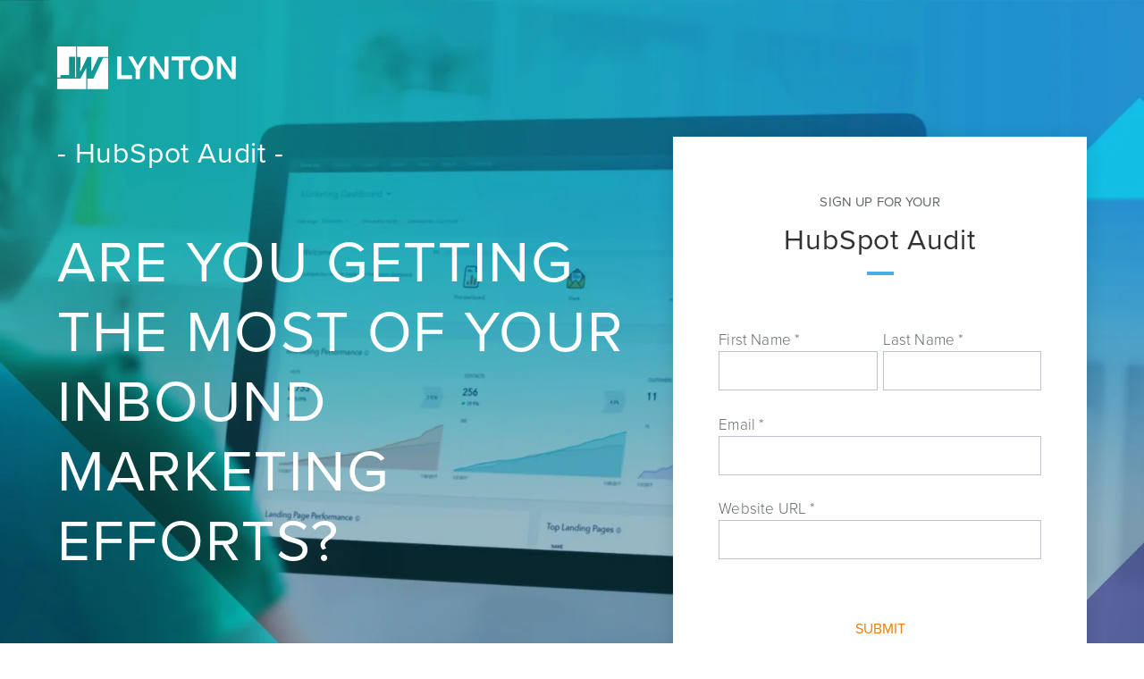

--- FILE ---
content_type: text/html; charset=UTF-8
request_url: https://www.lyntonweb.com/hubspot-audit
body_size: 14848
content:
<!doctype html><!--[if lt IE 7]> <html class="no-js lt-ie9 lt-ie8 lt-ie7" lang="en" > <![endif]--><!--[if IE 7]>    <html class="no-js lt-ie9 lt-ie8" lang="en" >        <![endif]--><!--[if IE 8]>    <html class="no-js lt-ie9" lang="en" >               <![endif]--><!--[if gt IE 8]><!--><html class="no-js" lang="en"><!--<![endif]--><head>
    <meta charset="utf-8">
    <meta http-equiv="X-UA-Compatible" content="IE=edge,chrome=1">
    <meta name="author" content="Lynton">
    <meta name="description" content="How is your inbound marketing measuring up? With this audit of your HubSpot portal, we will provide a review of your current inbound marketing.">
    <meta name="generator" content="HubSpot">
    <title>HubSpot Portal Audit | LyntonWeb</title>
    <link rel="shortcut icon" href="https://www.lyntonweb.com/hubfs/favicon-32x32.png">
    
<meta name="viewport" content="width=device-width, initial-scale=1">

    <script src="/hs/hsstatic/jquery-libs/static-1.4/jquery/jquery-1.11.2.js"></script>
<script>hsjQuery = window['jQuery'];</script>
    <meta property="og:description" content="How is your inbound marketing measuring up? With this audit of your HubSpot portal, we will provide a review of your current inbound marketing.">
    <meta property="og:title" content="HubSpot Portal Audit | LyntonWeb">
    <meta name="twitter:description" content="How is your inbound marketing measuring up? With this audit of your HubSpot portal, we will provide a review of your current inbound marketing.">
    <meta name="twitter:title" content="HubSpot Portal Audit | LyntonWeb">

    

    
    <style>
a.cta_button{-moz-box-sizing:content-box !important;-webkit-box-sizing:content-box !important;box-sizing:content-box !important;vertical-align:middle}.hs-breadcrumb-menu{list-style-type:none;margin:0px 0px 0px 0px;padding:0px 0px 0px 0px}.hs-breadcrumb-menu-item{float:left;padding:10px 0px 10px 10px}.hs-breadcrumb-menu-divider:before{content:'›';padding-left:10px}.hs-featured-image-link{border:0}.hs-featured-image{float:right;margin:0 0 20px 20px;max-width:50%}@media (max-width: 568px){.hs-featured-image{float:none;margin:0;width:100%;max-width:100%}}.hs-screen-reader-text{clip:rect(1px, 1px, 1px, 1px);height:1px;overflow:hidden;position:absolute !important;width:1px}
</style>

    

    
<!--  Added by GoogleAnalytics4 integration -->
<script>
var _hsp = window._hsp = window._hsp || [];
window.dataLayer = window.dataLayer || [];
function gtag(){dataLayer.push(arguments);}

var useGoogleConsentModeV2 = true;
var waitForUpdateMillis = 1000;


if (!window._hsGoogleConsentRunOnce) {
  window._hsGoogleConsentRunOnce = true;

  gtag('consent', 'default', {
    'ad_storage': 'denied',
    'analytics_storage': 'denied',
    'ad_user_data': 'denied',
    'ad_personalization': 'denied',
    'wait_for_update': waitForUpdateMillis
  });

  if (useGoogleConsentModeV2) {
    _hsp.push(['useGoogleConsentModeV2'])
  } else {
    _hsp.push(['addPrivacyConsentListener', function(consent){
      var hasAnalyticsConsent = consent && (consent.allowed || (consent.categories && consent.categories.analytics));
      var hasAdsConsent = consent && (consent.allowed || (consent.categories && consent.categories.advertisement));

      gtag('consent', 'update', {
        'ad_storage': hasAdsConsent ? 'granted' : 'denied',
        'analytics_storage': hasAnalyticsConsent ? 'granted' : 'denied',
        'ad_user_data': hasAdsConsent ? 'granted' : 'denied',
        'ad_personalization': hasAdsConsent ? 'granted' : 'denied'
      });
    }]);
  }
}

gtag('js', new Date());
gtag('set', 'developer_id.dZTQ1Zm', true);
gtag('config', 'G-NV6DZKT3VN');
</script>
<script async src="https://www.googletagmanager.com/gtag/js?id=G-NV6DZKT3VN"></script>

<!-- /Added by GoogleAnalytics4 integration -->

    <link rel="canonical" href="https://www.lyntonweb.com/hubspot-audit">

<!-- Google Tag Manager -->
<script>(function(w,d,s,l,i){w[l]=w[l]||[];w[l].push({'gtm.start':
new Date().getTime(),event:'gtm.js'});var f=d.getElementsByTagName(s)[0],
j=d.createElement(s),dl=l!='dataLayer'?'&l='+l:'';j.async=true;j.src=
'https://www.googletagmanager.com/gtm.js?id='+i+dl;f.parentNode.insertBefore(j,f);
})(window,document,'script','dataLayer','GTM-N3JJKDP');</script>
<!-- End Google Tag Manager -->
<!-- OneSignal (disabled)
<script src="https://cdn.onesignal.com/sdks/OneSignalSDK.js" async=""></script>
<script>
var OneSignal = window.OneSignal || [];
OneSignal.push(function() {
OneSignal.init({
appId: "b0e1ae6a-49d7-4c72-aad5-240974b8fb77",
});
});
</script>
-->
<meta property="og:url" content="https://www.lyntonweb.com/hubspot-audit">
<meta name="twitter:card" content="summary">
<meta http-equiv="content-language" content="en">
<link rel="stylesheet" href="//7052064.fs1.hubspotusercontent-na1.net/hubfs/7052064/hub_generated/template_assets/DEFAULT_ASSET/1767723259071/template_layout.min.css">





    

    
    <script>
        (function() {
            var config = {
                kitId: 'wud0hyu'
            };
            var d = false;
            var tk = document.createElement('script');
            tk.src = '//use.typekit.net/' + config.kitId + '.js';
            tk.type = 'text/javascript';
            tk.async = 'true';
            tk.onload = tk.onreadystatechange = function() {
                var rs = this.readyState;
                if (d || rs && rs != 'complete' && rs != 'loaded') return;
                d = true;
                try { Typekit.load(config); } catch (e) {}
            };
            var s = document.getElementsByTagName('script')[0];
            s.parentNode.insertBefore(tk, s);
        })();
        $("html")
            .removeClass("no-js")
            .addClass("js");
    </script>

    
    <style>
    @charset "UTF-8";
    .row-fluid {
        width: 100%;
        *zoom: 1
    }

    .row-fluid:before,
    .row-fluid:after {
        display: table;
        content: ""
    }

    .row-fluid:after {
        clear: both
    }

    .row-fluid [class*="span"] {
        display: block;
        float: left;
        width: 100%;
        min-height: 28px;
        margin-left: 2.127659574%;
        *margin-left: 2.0744680846382977%;
        -webkit-box-sizing: border-box;
        -moz-box-sizing: border-box;
        -ms-box-sizing: border-box;
        box-sizing: border-box
    }

    .row-fluid [class*="span"]:first-child {
        margin-left: 0
    }

    .row-fluid .span12 {
        width: 99.99999998999999%;
        *width: 99.94680850063828%
    }

    .row-fluid .span11 {
        width: 91.489361693%;
        *width: 91.4361702036383%
    }

    .row-fluid .span10 {
        width: 82.97872339599999%;
        *width: 82.92553190663828%
    }

    .row-fluid .span9 {
        width: 74.468085099%;
        *width: 74.4148936096383%
    }

    .row-fluid .span8 {
        width: 65.95744680199999%;
        *width: 65.90425531263828%
    }

    .row-fluid .span7 {
        width: 57.446808505%;
        *width: 57.3936170156383%
    }

    .row-fluid .span6 {
        width: 48.93617020799999%;
        *width: 48.88297871863829%
    }

    .row-fluid .span5 {
        width: 40.425531911%;
        *width: 40.3723404216383%
    }

    .row-fluid .span4 {
        width: 31.914893614%;
        *width: 31.8617021246383%
    }

    .row-fluid .span3 {
        width: 23.404255317%;
        *width: 23.3510638276383%
    }

    .row-fluid .span2 {
        width: 14.89361702%;
        *width: 14.8404255306383%
    }

    .row-fluid .span1 {
        width: 6.382978723%;
        *width: 6.329787233638298%
    }

    .container-fluid {
        *zoom: 1
    }

    .container-fluid:before,
    .container-fluid:after {
        display: table;
        content: ""
    }

    .container-fluid:after {
        clear: both
    }

    @media (max-width:767px) {
        .row-fluid {
            width: 100%
        }
        .row-fluid [class*="span"] {
            display: block;
            float: none;
            width: auto;
            margin-left: 0
        }
    }

    @media (min-width:768px) and (max-width:1139px) {
        .row-fluid {
            width: 100%;
            *zoom: 1
        }
        .row-fluid:before,
        .row-fluid:after {
            display: table;
            content: ""
        }
        .row-fluid:after {
            clear: both
        }
        .row-fluid [class*="span"] {
            display: block;
            float: left;
            width: 100%;
            min-height: 28px;
            margin-left: 2.762430939%;
            *margin-left: 2.709239449638298%;
            -webkit-box-sizing: border-box;
            -moz-box-sizing: border-box;
            -ms-box-sizing: border-box;
            box-sizing: border-box
        }
        .row-fluid [class*="span"]:first-child {
            margin-left: 0
        }
        .row-fluid .span12 {
            width: 99.999999993%;
            *width: 99.9468085036383%
        }

        .row-fluid .span11 {
            width: 91.436464082%;
            *width: 91.38327259263829%
        }

        .row-fluid .span10 {
            width: 82.87292817100001%;
            *width: 82.8197366816383%
        }

        .row-fluid .span9 {
            width: 74.30939226%;
            *width: 74.25620077063829%
        }

        .row-fluid .span8 {
            width: 65.74585634900001%;
            *width: 65.6926648596383%
        }

        .row-fluid .span7 {
            width: 57.182320438000005%;
            *width: 57.129128948638304%
        }

        .row-fluid .span6 {
            width: 48.618784527%;
            *width: 48.5655930376383%
        }

        .row-fluid .span5 {
            width: 40.055248616%;
            *width: 40.0020571266383%
        }

        .row-fluid .span4 {
            width: 31.491712705%;
            *width: 31.4385212156383%
        }

        .row-fluid .span3 {
            width: 22.928176794%;
            *width: 22.874985304638297%
        }

        .row-fluid .span2 {
            width: 14.364640883%;
            *width: 14.311449393638298%
        }

        .row-fluid .span1 {
            width: 5.801104972%;
            *width: 5.747913482638298%
        }
    }

    @media (min-width:1280px) {
        .row-fluid {
            width: 100%;
            *zoom: 1
        }
        .row-fluid:before,
        .row-fluid:after {
            display: table;
            content: ""
        }
        .row-fluid:after {
            clear: both
        }
        .row-fluid [class*="span"] {
            display: block;
            float: left;
            width: 100%;
            min-height: 28px;
            margin-left: 2.564102564%;
            *margin-left: 2.510911074638298%;
            -webkit-box-sizing: border-box;
            -moz-box-sizing: border-box;
            -ms-box-sizing: border-box;
            box-sizing: border-box
        }
        .row-fluid [class*="span"]:first-child {
            margin-left: 0
        }
        .row-fluid .span12 {
            width: 100%;
            *width: 99.94680851063829%
        }

        .row-fluid .span11 {
            width: 91.45299145300001%;
            *width: 91.3997999636383%
        }

        .row-fluid .span10 {
            width: 82.905982906%;
            *width: 82.8527914166383%
        }

        .row-fluid .span9 {
            width: 74.358974359%;
            *width: 74.30578286963829%
        }

        .row-fluid .span8 {
            width: 65.81196581200001%;
            *width: 65.7587743226383%
        }

        .row-fluid .span7 {
            width: 57.264957265%;
            *width: 57.2117657756383%
        }

        .row-fluid .span6 {
            width: 48.717948718%;
            *width: 48.6647572286383%
        }

        .row-fluid .span5 {
            width: 40.170940171000005%;
            *width: 40.117748681638304%
        }

        .row-fluid .span4 {
            width: 31.623931624%;
            *width: 31.5707401346383%
        }

        .row-fluid .span3 {
            width: 23.076923077%;
            *width: 23.0237315876383%
        }

        .row-fluid .span2 {
            width: 14.529914530000001%;
            *width: 14.4767230406383%
        }

        .row-fluid .span1 {
            width: 5.982905983%;
            *width: 5.929714493638298%
        }
    }

    @font-face {
        font-family: 'FontAwesome';
        src: url("https://maxcdn.bootstrapcdn.com/font-awesome/4.5.0/fonts/fontawesome-webfont.eot?v=4.5.0");
        src: url("https://maxcdn.bootstrapcdn.com/font-awesome/4.5.0/fonts/fontawesome-webfont.eot#iefix&v=4.5.0") format('embedded-opentype'), url("https://maxcdn.bootstrapcdn.com/font-awesome/4.5.0/fonts/fontawesome-webfont.woff2?v=4.5.0") format('woff2'), url("https://maxcdn.bootstrapcdn.com/font-awesome/4.5.0/fonts/fontawesome-webfont.woff?v=4.5.0") format('woff'), url("https://maxcdn.bootstrapcdn.com/font-awesome/4.5.0/fonts/fontawesome-webfont.ttf?v=4.5.0") format('truetype'), url("https://maxcdn.bootstrapcdn.com/font-awesome/4.5.0/fonts/fontawesome-webfont.svg?v=4.5.0#fontawesomeregular") format('svg');
        font-weight: normal;
        font-style: normal
    }

    html {
        font-family: sans-serif;
        line-height: 1.5;
        -ms-text-size-adjust: 100%;
        -webkit-text-size-adjust: 100%
    }

    body {
        margin: 0
    }

    nav {
        display: block
    }

    h1 {
        font-size: 2em
    }

    a {
        background-color: transparent
    }

    img {
        border-style: none
    }

    svg:not(:root) {
        overflow: hidden
    }

    button {
        font-family: sans-serif;
        font-size: 100%;
        line-height: 1.5
    }

    button {
        overflow: visible
    }

    button {
        text-transform: none
    }

    button {
        -webkit-appearance: button
    }

    button::-moz-focus-inner {
        border-style: none;
        padding: 0
    }

    button:-moz-focusring {
        outline: 1px dotted ButtonText
    }

    ::-webkit-file-upload-button {
        -webkit-appearance: button;
        font: inherit
    }

    * {
        margin-top: 0;
        margin-bottom: 0
    }

    *+* {
        margin-top: 1.5em
    }

    *,
    *:before,
    *:after {
        -webkit-box-sizing: inherit;
        box-sizing: inherit;
        background-repeat: no-repeat
    }

    html {
        -webkit-box-sizing: border-box;
        box-sizing: border-box;
        font: 300 15.3px/1.5 proxima-nova, Helvetica Neue, Helvetica, Arial, sans-serif;
        letter-spacing: .01em;
        overflow-x: hidden;
        color: #61686a
    }

    @media (min-width:768px) {
        html {
            font-size: 17px
        }
    }

    @media (max-width:767px) {
        body {
            padding-top: 64px
        }
    }

    .body-container-wrapper {
        margin-top: 3em
    }

    .header-container-wrapper {
        margin-top: 0
    }

    .flush-header .body-container-wrapper {
        margin-top: 0
    }

    .container {
        max-width: 90%;
        width: 1290px !important;
        margin-left: auto !important;
        margin-right: auto !important;
        display: block;
        float: none !important
    }

    .container--full {
        width: 1920px !important
    }

    .row-fluid-wrapper+.row-fluid-wrapper {
        margin-top: 3em
    }

    .flush-rows>.row-fluid-wrapper {
        margin-top: 0 !important
    }

    .row-fluid:after {
        content: ' ';
        display: table;
        clear: both
    }

    .row-fluid [class*="span"] {
        min-height: 1px
    }

    .widget-span:after {
        content: ' ';
        display: table;
        clear: both
    }

    @media (min-width:768px) {
        .widget-span {
            margin-top: 0
        }
        .flush-widgets>.row-fluid-wrapper>.row-fluid>.widget-span {
            margin-left: 0 !important
        }
        .flush-widgets>.row-fluid-wrapper>.row-fluid>.widget-span.span6 {
            width: 50%
        }
    }

    @media (max-width:767px) {
        .flush-widgets>.row-fluid-wrapper>.row-fluid>.widget-span {
            margin-top: 0 !important
        }
    }

    @media (max-width:1679px) {
        .collapse-columns--extra-large>.row-fluid-wrapper>.row-fluid>.widget-span {
            float: none;
            width: 100% !important;
            margin-left: 0
        }
        .collapse-columns--extra-large.flush-widgets>.row-fluid-wrapper>.row-fluid>.widget-span {
            margin-top: 0 !important
        }
    }

    @media (max-width:1139px) {
        .collapse-columns--desktop>.row-fluid-wrapper>.row-fluid>.widget-span {
            float: none;
            width: 100% !important;
            margin-left: 0
        }
        .collapse-columns--desktop>.row-fluid-wrapper>.row-fluid>.widget-span+.widget-span {
            margin-top: 1.5em
        }
    }

    .hs_cos_wrapper_widget,
    .hs_cos_wrapper {
        display: block
    }

    img {
        max-width: 100%;
        height: auto;
        border: 0;
        -ms-interpolation-mode: bicubic;
        vertical-align: bottom
    }

    .text-center {
        text-align: center !important
    }

    .text-right {
        text-align: right !important
    }

    @media (max-width:1679px) {
        .hide-extra-large-and-below {
            display: none !important
        }
    }

    .screen-reader-text {
        position: absolute;
        overflow: hidden;
        clip: rect(0 0 0 0);
        height: 1px;
        width: 1px;
        margin: -1px;
        padding: 0;
        border: 0
    }

    @media (min-width:768px) {
        .vertical-center-row>.row-fluid-wrapper>.row-fluid>.widget-span {
            display: table;
            table-layout: fixed
        }
        .vertical-center-row>.row-fluid-wrapper>.row-fluid>.widget-span>.cell-wrapper {
            vertical-align: middle;
            display: table-cell;
            width: 100%
        }
    }

    .pull-over--top {
        margin-top: -1em;
        position: relative;
        z-index: 50
    }

    @media (min-width:1140px) {
        .pull-over--top {
            margin-top: -3em
        }
    }

    .pull-over--top--large {
        margin-top: -3em
    }

    @media (min-width:1140px) {
        .pull-over--top--large {
            margin-top: -9em
        }
    }

    .pull-over.colored-section {
        -webkit-box-shadow: 0 3px 20px rgba(0, 0, 0, 0.12);
        box-shadow: 0 3px 20px rgba(0, 0, 0, 0.12)
    }

    .js .pull-over--bottom.colored-section.trigger-when-visible {
        -webkit-transition: 1s opacity, 1s -webkit-transform;
        transition: 1s opacity, 1s -webkit-transform;
        transition: 1s opacity, 1s transform;
        transition: 1s opacity, 1s transform, 1s -webkit-transform;
        opacity: 0;
        -webkit-transform: translateY(-6em);
        transform: translateY(-6em);
    }

    .js .fade-in--left.trigger-when-visible {
        -webkit-transform: translateX(-2em);
        transform: translateX(-2em);
    }

    .js .fade-in--right.trigger-when-visible {
        -webkit-transform: translateX(2em);
        transform: translateX(2em);
    }

    .js .fade-in--top.trigger-when-visible {
        -webkit-transform: translateY(2em);
        transform: translateY(2em);
    }

    .js .fade-in--bottom.trigger-when-visible {
        -webkit-transform: translateY(-2em);
        transform: translateY(-2em);
    }

    .js .fade-in.trigger-when-visible {
        opacity: 0;
        -webkit-transition: .75s;
        transition: .75s;
    }

    button::-moz-focus-inner {
        padding: 0;
        border: 0
    }

    a {
        color: #33a5e7;
        text-decoration: none
    }

    .colored-section--alpha a {
        color: white;
        text-decoration: underline
    }

    .colored-section--beta a {
        color: white;
        text-decoration: underline
    }

    .colored-section--light a {
        color: #33a5e7
    }

    .colored-section--gamma a {
        color: white;
        text-decoration: underline
    }

    .colored-section--base a {
        color: #33a5e7
    }

    li+li {
        margin-top: .5em
    }

    h1,
    h2,
    h3 {
        text-rendering: optimizelegibility;
        line-height: 1.2;
        font-weight: 400;
        letter-spacing: .025em;
        color: #313135
    }

    .colored-section--light h3 {
        color: #313135
    }

    .colored-section--alpha h1 {
        color: white
    }

    .colored-section--beta h1 {
        color: white
    }

    .colored-section--gamma h1 {
        color: white
    }

    .colored-section--base h3 {
        color: #313135
    }

    h1+*,
    h2+*,
    h3+* {
        margin-top: .25em
    }

    h1 {
        font-size: 52px
    }

    @media (min-width:768px) {
        h1 {
            font-size: 65px
        }
    }

    h2 {
        font-size: 25.6px
    }

    @media (min-width:768px) {
        h2 {
            font-size: 32px
        }
    }

    h3 {
        font-size: 1em
    }

    @media (min-width:768px) {
        h3 {
            font-size: 18px
        }
    }

    .subheading {
        font-family: Georgia, Times, Times New Roman, serif;
        font-size: 1.25em;
        letter-spacing: .025em
    }

    .button {
        display: inline-block;
        padding: 1em 2em;
        border-radius: 0;
        outline: 0;
        line-height: 1;
        vertical-align: middle;
        position: relative;
        letter-spacing: .1em;
        z-index: 0;
        text-decoration: none !important;
        text-overflow: ellipsis;
        text-align: center;
        text-transform: uppercase;
        font-size: 16px;
        color: #ef7e06 !important;
        border-color: #ef7e06;
        -webkit-box-shadow: 0 0 0 #ef7e06 inset;
        box-shadow: 0 0 0 #ef7e06 inset
    }

    .button:before,
    .button:after {
        content: '';
        border-color: inherit;
        position: absolute;
        margin: auto;
        bottom: 0;
        z-index: 0
    }

    .button:after {
        left: 2em;
        right: 2em;
        border-bottom-width: 2px;
        border-bottom-style: solid
    }

    .button:before {
        left: 0;
        right: 0;
        bottom: 0;
        height: 0;
        border-left-width: 2px;
        border-left-style: solid;
        border-right-width: 2px;
        border-right-style: solid
    }

    @media (max-width:767px) {
        .button {
            padding: 1em
        }
        .button:after {
            left: 1em;
            right: 1em
        }
    }

    @media (min-width:768px) {
        .button {
            margin: 0
        }
        .button+.button {
            margin-left: 1em
        }
    }

    @media (max-width:767px) {
        .button {
            display: table;
            margin-left: auto;
            margin-right: auto
        }
        .button+.button {
            margin-top: .5em
        }
    }

    ::-webkit-input-placeholder {
        color: inherit;
        opacity: .8
    }

    :-ms-input-placeholder {
        color: inherit;
        opacity: .8
    }

    ::-ms-input-placeholder {
        color: inherit;
        opacity: .8
    }

    ::placeholder {
        color: inherit;
        opacity: .8
    }

    .hs_cos_wrapper_type_linked_image img {
        display: block
    }

    .text-center .hs_cos_wrapper_type_linked_image img {
        margin: auto
    }

    .text-right .hs_cos_wrapper_type_linked_image img {
        margin-left: auto
    }

    @media (min-width:768px) and (max-width:1049px) {
        .sticky-row {
            top: 64px
        }
    }

    .page-nav {
        font-size: 15px;
        font-size: 0.88235rem;
        color: #838696;
        padding: .5em;
        border-radius: 3em;
        background-color: #ecedef;
        max-width: 90%;
        width: 1290px !important;
        margin-left: auto !important;
        margin-right: auto !important;
        display: block;
        float: none !important
    }

    .page-nav:after {
        content: ' ';
        display: table;
        clear: both
    }

    @media (min-width:1140px) {
        .page-nav ul {
            float: right;
            margin: 0;
            width: 80%
        }
        .page-nav h3 {
            width: 20%;
            float: left
        }
    }

    @media (max-width:1139px) {
        .page-nav {
            text-align: center
        }
    }

    .page-nav h3 {
        font-size: 1em;
        color: #313135;
        font-weight: bold;
        text-transform: uppercase;
        line-height: inherit
    }

    @media (min-width:1140px) {
        .page-nav {
            padding: .75em 1.5em
        }
        .page-nav ul {
            text-align: right
        }
    }

    .page-nav li {
        display: inline-block;
        margin: 0 .5em
    }

    .page-nav li:before {
        display: none
    }

    .page-nav ul {
        padding-left: 0;
        list-style: none
    }

    .page-nav a {
        display: block;
        opacity: .9;
        white-space: nowrap;
        text-decoration: none;
        color: inherit
    }

    .service-description {
        text-align: center
    }

    .service-description__icon {
        -webkit-font-smoothing: antialiased;
        -moz-osx-font-smoothing: grayscale;
        -webkit-transform: translate(0, 0);
        transform: translate(0, 0);
        font-weight: normal;
        font-style: normal;
        font-variant: normal;
        text-rendering: auto;
        text-transform: none;
        speak: none;
        content: '';
        display: block;
        width: 102px;
        height: 102px;
        margin: auto;
        margin-bottom: 1.5em;
        background-image: url("https://www.lyntonweb.com/hubfs/sunset/sprite.png?t=1527601976474");
        background-size: 510px 408px
    }

    .service-description__icon--inbound {
        background-position: 0px 0px
    }

    .service-description__icon--integration {
        background-position: -306px -204px
    }

    .service-description__icon--web-design {
        background-position: -408px -204px
    }

    .service-description__body {
        overflow: hidden;
        margin: 0
    }

    .service-description__name {
        text-transform: uppercase
    }

    .service-description__short {
        font-family: Georgia, Times, Times New Roman, serif;
        font-size: 1.25em;
        letter-spacing: .025em;
        font-size: 15px;
        font-size: 0.88235rem;
        font-style: italic
    }

    @media (max-width:767px) {
        .service-description__short a {
            display: block;
            margin-top: 1em
        }
    }

    .service-description__bullet-points {
        text-align: left
    }

    .service-description__bullet-points ul {
        list-style: none;
        padding-left: 0
    }

    .service-description__bullet-points ul>li {
        position: relative;
        padding-left: 1.5em
    }

    .service-description__bullet-points ul>li:before {
        color: #33a5e7;
        font-family: FontAwesome;
        -webkit-font-smoothing: antialiased;
        -moz-osx-font-smoothing: grayscale;
        -webkit-transform: translate(0, 0);
        transform: translate(0, 0);
        font-weight: normal;
        font-style: normal;
        font-variant: normal;
        text-rendering: auto;
        text-transform: none;
        speak: none;
        content: "";
        position: absolute;
        left: 0;
        top: 0
    }

    .colored-section--light .service-description__bullet-points ul>li:before {
        color: #33a5e7
    }

    .colored-section--base .service-description__bullet-points ul>li:before {
        color: #33a5e7
    }

    .service-description__bullet-points ul>li+li {
        margin-top: .5em
    }

    body {
        counter-reset: service-panel-heading
    }

    .search-form {
        position: relative
    }

    .search-form *+* {
        margin-top: 0
    }

    .search-form__input {
        padding: .5em;
        border: none;
        background-color: white;
        color: #838696;
        border-radius: 1000px;
        width: 100%;
        outline: none;
        padding-right: 1em;
        line-height: 1
    }

    .search-form__submit {
        color: #33a5e7;
        position: absolute;
        right: 0;
        top: 0;
        bottom: 0;
        line-height: 2;
        width: 2em;
        padding: 0;
        text-align: center;
        background-color: transparent;
        background-image: none;
        border: none;
        outline: none
    }

    .search-form__submit:after {
        content: "ï€‚";
        font-family: FontAwesome;
        -webkit-font-smoothing: antialiased;
        -moz-osx-font-smoothing: grayscale;
        -webkit-transform: translate(0, 0);
        transform: translate(0, 0);
        font-weight: normal;
        font-style: normal;
        font-variant: normal;
        text-rendering: auto;
        text-transform: none;
        speak: none
    }

    .animated-double-image__image {
        display: block;
        margin: auto
    }

    @media (min-width:1140px) {
        .animated-double-image {
            padding-top: 4em;
            position: relative
        }
        .animated-double-image__image--second {
            margin-right: 0;
            position: relative;
            z-index: 0
        }
        .js .animated-double-image__image {
            -webkit-transition: .75s transform, .75s opacity;
            transition: .75s transform, .75s opacity;
            opacity: 0;
        }
        .js .animated-double-image__image--first {
            -webkit-transform: translateX(-3em);
            transform: translateX(-3em);
            -webkit-transition-delay: .3s;
            transition-delay: .3s;
        }
        .js .animated-double-image__image--second {
            -webkit-transform: translateX(3em);
            transform: translateX(3em);
        }
    }

    .timeline-wrapper {
        padding: 4em 0 6em;
        position: relative;
        overflow: hidden
    }

    @media (max-width:767px) {
        .timeline-wrapper {
            padding-bottom: 0
        }
    }

    @media (max-width:767px) {
        .timeline {
            position: relative;
            padding: 2em;
            padding-right: 0
        }
    }

    .timeline:before {
        content: '';
        position: absolute;
        border-left: .3em solid #d8e3fb;
        top: 0;
        bottom: 0;
        margin-left: -2em;
        z-index: -50
    }

    .timeline-event {
        position: relative
    }

    .timeline-event:before {
        content: '';
        border: .3em solid #d8e3fb;
        width: 1em;
        height: 1em;
        left: -2.35em;
        top: 0;
        border-radius: 1000px;
        background-color: white;
        position: absolute
    }

    .timeline-event__date {
        color: #33a5e7;
        font-size: 1em;
        font-weight: bold
    }

    

    .colored-section {
        padding-top: 20px;
        padding-bottom: 20px;
        background-size: cover;
        background-position: center center
    }

    @media (min-width:1140px) {
        .colored-section {
            padding-top: 60px;
            padding-bottom: 60px
        }
    }

    .colored-section--alpha {
        color: white;
        background-color: #ef7e06
    }

    .colored-section--beta {
        color: white;
        background-color: #33a5e7
    }

    .colored-section--light {
        color: #61686a;
        background-color: #f4f6f6
    }

    .colored-section--gamma {
        color: white;
        background-color: #bb4343
    }

    .colored-section--beta .button {
        color: white !important
    }

    .colored-section--gamma .button {
        color: white !important
    }

    .colored-section--base {
        color: #61686a;
        background-color: white
    }

    .padded-section {
        padding-top: 2em;
        padding-bottom: 2em
    }

    @media (min-width:1140px) {
        .padded-section {
            padding-top: 6em;
            padding-bottom: 6em
        }
    }

    .padded-section--full {
        padding: 2em
    }
    @media (min-width:1140px) {
        .padded-section--full {
            padding: 6em
        }
    }

    .padded-section.padded-section--right {
        padding: 0;
        padding-right: 2em
    }

    @media (min-width:1140px) {
        .padded-section.padded-section--right {
            padding-right: 6em
        }
    }

    .padded-section.padded-section--sides {
        padding: 0;
        padding-left: 2em;
        padding-right: 2em
    }

    @media (min-width:1140px) {
        .padded-section.padded-section--sides {
            padding-left: 6em;
            padding-right: 6em
        }
    }

    .padded-section--half {
        padding-top: 1em;
        padding-bottom: 1em
    }

    @media (min-width:1140px) {
        .padded-section--half {
            padding-top: 3em;
            padding-bottom: 3em
        }
    }

    .padded-section--half.padded-section--right {
        padding-right: 1em
    }

    @media (min-width:1140px) {
        .padded-section--half.padded-section--right {
            padding-right: 3em
        }
    }

    .padded-section--large {
        padding-top: 3em;
        padding-bottom: 3em
    }


    @media (min-width:1140px) {
        .padded-section--large {
            padding-top: 9em;
            padding-bottom: 9em
        }
    }

    .padded-section.padded-section--double-bottom {
        padding-bottom: 4em
    }

    @media (min-width:1140px) {
        .padded-section.padded-section--double-bottom {
            padding-bottom: 12em
        }
    }

    .padded-section.padded-section--flush-top {
        padding-top: 0
    }

    @media (min-width:1140px) {
        .padded-section.padded-section--flush-top {
            padding-top: 0
        }
    }

    .hero-section {
        position: relative
    }

    .hero-section__text,
    .hero-section__buttons {
        z-index: 50;
        position: relative
    }

    .hero-section__text.span12,
    .hero-section__buttons.span12 {
        text-align: center
    }

    .hero-section__text {
        font-size: 30px;
        font-size: 1.76471rem
    }

    .hero-section__text .subheading {
        font-size: 1em
    }

    .hero-section:after {
        content: '';
        height: 110px;
        display: block;
        position: absolute;
        left: 0;
        bottom: 0;
        right: 0;
        background-image: -webkit-gradient(linear, left bottom, left top, from(rgba(23, 19, 33, 0.5)), to(rgba(23, 19, 33, 0)));
        background-image: -webkit-linear-gradient(bottom, rgba(23, 19, 33, 0.5), rgba(23, 19, 33, 0));
        background-image: linear-gradient(to top, rgba(23, 19, 33, 0.5), rgba(23, 19, 33, 0))
    }

    @media (min-width:768px) and (max-width:1049px) {
        .hero-section>.row-fluid-wrapper {
            min-height: 64px
        }
    }

    .site-header {
        margin-top: 0;
        position: relative;
        z-index: 150
    }

    .site-header:after {
        content: ' ';
        display: table;
        clear: both
    }

    @media (min-width:1050px) {
        .site-header__logo {
            position: absolute;
            left: 0
        }
        .site-header__cta {
            position: absolute;
            right: 0;
            margin-top: 0
        }
        .site-header__menu {
            margin-top: 0
        }
        .site-header__logo,
        .site-header__cta,
        .site-header .menu__link--top {
            line-height: 47px;
            vertical-align: middle
        }
        .site-header__toggle {
            display: none
        }
        .site-header .container {
            position: relative
        }
    }

    .site-header--static {
        padding-top: 3em
    }

    @media (max-width:1049px) {
        .site-header--static {
            display: none
        }
    }

    .site-header--scroll {
        background-color: white;
        color: #313135;
        -webkit-box-shadow: 0 1px 10px rgba(0, 0, 0, 0.1);
        box-shadow: 0 1px 10px rgba(0, 0, 0, 0.1);
        position: fixed;
        top: 0;
        left: 0;
        right: 0;
        height: 70px
    }

    @media (min-width:1050px) {
        .site-header--scroll {
            margin-top: -80px
        }
        .no-js .site-header--scroll {
            display: none
        }
        .site-header--scroll .site-header__logo,
        .site-header--scroll .site-header__cta,
        .site-header--scroll .menu__link--top {
            line-height: 70px
        }
    }

    @media (max-width:1049px) {
        .site-header--scroll {
            padding: .8em;
            height: 64px
        }
        .site-header--scroll .container {
            max-width: 100%
        }
    }

    @media (max-width:1049px) {
        .site-header__logo {
            float: left
        }
    }

    .site-header__logo .lw-logo {
        height: 48px;
        vertical-align: middle;
        width: auto
    }

    .colored-section .site-header--static .site-header__logo .lw-logo__mark,
    .colored-section .site-header--static .site-header__logo .lw-logo__text {
        fill: white
    }

    .site-header--scroll .site-header__logo .lw-logo {
        height: 40px
    }

    .site-header__cta {
        font-size: 13px;
        font-size: 0.76471rem
    }

    @media (max-width:1049px) {
        .site-header__cta {
            display: none
        }
    }

    .site-header__cta img {
        display: none
    }

    .site-header__menu {
        font-size: 15px;
        font-size: 0.88235rem
    }

    @media (max-width:1049px) {
        .site-header__menu {
            display: none
        }
    }

    .site-header__toggle {
        float: right;
        margin: 0;
        height: 100%;
        background-image: none;
        background-color: transparent;
        border: none;
        font-size: 2em;
        padding: 0;
        border-radius: 0;
        outline: 0;
        color: #61686a;
        width: 2em;
        text-align: right
    }

    .site-header__toggle:before {
        content: "";
        font-family: FontAwesome;
        -webkit-font-smoothing: antialiased;
        -moz-osx-font-smoothing: grayscale;
        -webkit-transform: translate(0, 0);
        transform: translate(0, 0);
        font-weight: normal;
        font-style: normal;
        font-variant: normal;
        text-rendering: auto;
        text-transform: none;
        speak: none
    }

    .menu *+* {
        margin-top: 0
    }

    .menu__level,
    .menu__group,
    .menu__groups {
        list-style: none;
        padding-left: 0
    }

    .menu__group-label {
        font-size: 12px;
        font-size: 0.70588rem;
        color: #909090;
        text-transform: uppercase
    }

    .menu__item:after {
        content: ' ';
        display: table;
        clear: both
    }

    .menu__link {
        display: block;
        padding: .75em;
        text-decoration: none !important
    }

    .menu__link--icon:before {
        content: '';
        width: 42px;
        height: 42px;
        margin-right: 1em;
        display: inline-block;
        vertical-align: middle;
        background-image: url("https://www.lyntonweb.com/hubfs/sunset/sprite.png");
        background-size: 210px 168px
    }

    @media (min-width:1050px) {
        .menu__link--icon:before {
            float: left
        }
    }

    .menu__link--icon--blog:before {
        background-position: -126px -42px
    }

    .menu__link--icon--book:before {
        background-position: 0px -42px
    }

    .menu__link--icon--career:before {
        background-position: -84px 0px
    }

    .menu__link--icon--cert:before {
        background-position: -84px -42px
    }

    .menu__link--icon--health:before {
        background-position: -126px 0px
    }

    .menu__link--icon--inbound:before {
        background-position: 0px 0px
    }

    .menu__link--icon--integration:before {
        background-position: -126px -84px
    }

    .menu__link--icon--location:before {
        background-position: 0px -126px
    }

    .menu__link--icon--non-profit:before {
        background-position: -84px -126px
    }

    .menu__link--icon--partner:before {
        background-position: -126px -126px
    }

    .menu__link--icon--team:before {
        background-position: -168px 0px
    }

    .menu__link--icon--web-design:before {
        background-position: -168px -84px
    }

    .menu__link--icon--website:before {
        background-position: -168px -126px
    }

    .menu .menu__label {
        text-rendering: optimizelegibility;
        line-height: 1.2;
        font-weight: 400;
        letter-spacing: .025em;
        color: #313135
    }

    @media (max-width:1049px) {
        .menu__item-info {
            display: inline-block
        }
    }

    .menu__badge {
        display: inline-block;
        background-color: #33a5e7;
        padding: .5em;
        font-size: .5555em;
        color: white;
        vertical-align: middle;
        border-radius: .5em;
        line-height: 1;
        text-transform: uppercase
    }

    @media (min-width:1050px) {
        .menu {
            text-align: center
        }
        .menu__item--has-children {
            position: relative
        }
        .menu__item--has-grouped-children {
            position: static
        }
        .menu__item--top {
            display: inline-block;
            opacity: .7
        }
        .menu__item--top.menu__item--current {
            opacity: 1
        }
        .menu__item--top.menu__item--current>.menu__link:after {
            width: auto;
            width: -webkit-calc(100% - 2em);
            width: calc(100% - 2em)
        }
        .menu__item--top>.menu__link {
            color: inherit !important;
            padding: 0 1em;
            text-transform: uppercase;
            font-weight: bold;
            letter-spacing: .05em;
            position: relative
        }
        .menu__item--top>.menu__link:after {
            content: '';
            position: absolute;
            left: 1em;
            right: 1em;
            bottom: 0;
            height: 2px;
            width: 0;
            margin: auto;
            background-color: white
        }
        .menu__children {
            position: absolute;
            top: 100%;
            left: 50%;
            -webkit-transform: translateX(-50%);
            transform: translateX(-50%);
            -webkit-transform-origin: top center;
            transform-origin: top center;
            opacity: 0;
            visibility: hidden;
            background-color: white;
            z-index: 150;
            padding: 2em;
            text-align: left;
            -webkit-backface-visibility: hidden;
            backface-visibility: hidden;
            -webkit-box-shadow: 0 3px 20px rgba(0, 0, 0, 0.12);
            box-shadow: 0 3px 20px rgba(0, 0, 0, 0.12)
        }
        .menu__children .menu__level {
            min-width: 435px
        }
        .menu__children--grouped {
            max-width: 90%;
            width: 900px !important;
            margin-left: auto !important;
            margin-right: auto !important;
            display: block;
            float: none !important
        }
        .menu__children--grouped .menu__level {
            min-width: 0
        }
        .menu__children .menu__link {
            padding: 1em 0
        }
        .menu__children .menu__label {
            font-size: 18px
        }
        .menu__groups {
            display: table;
            table-layout: fixed;
            width: 100%
        }
        .menu__group {
            display: table-cell;
            vertical-align: top;
            padding-right: 2em
        }
        .menu__group+.menu__group {
            padding-left: 2em;
            border-left: 1px solid #d7d7d1
        }
        .menu__group:last-child {
            padding-right: 0
        }
        .menu__group-label {
            margin-bottom: 2em
        }
        .menu__description {
            font-family: Georgia, Times, Times New Roman, serif;
            font-size: 13px;
            color: #61686a
        }
    }

    .menu--mobile {
        display: none;
        position: fixed;
        top: 64px;
        left: 0;
        right: 0;
        background-color: white;
        margin-top: 0;
        z-index: 149;
        max-height: -webkit-calc(100vh - 64px);
        max-height: calc(100vh - 64px);
        overflow-y: auto;
        -webkit-box-shadow: 0 1px 10px rgba(0, 0, 0, 0.1);
        box-shadow: 0 1px 10px rgba(0, 0, 0, 0.1)
    }

    @media (min-width:1050px) {
        .menu--mobile {
            display: none !important
        }
    }

    .menu--mobile .menu__description {
        display: none
    }

    .menu--mobile .menu__cta {
        padding: 1em
    }

    @-webkit-keyframes spin {
        100% {
            -webkit-transform: rotate(360deg);
            transform: rotate(360deg)
        }
    }

    @keyframes spin {
        100% {
            -webkit-transform: rotate(360deg);
            transform: rotate(360deg)
        }
    }

    .hero-section--home {
        min-height: 80vh !important
    }

    @media (max-width:767px) {
        .hero-section--home {
            padding-bottom: 110px !important
        }
    }

    .hero-section--home:before {
        content: '';
        position: absolute;
        left: 0;
        bottom: 0;
        right: 0;
        display: block;
        background-image: url("https://www.lyntonweb.com/hubfs/sunset/geometric-wheel.svg?t=1527601976474");
        background-size: 100% 100%;
        width: 603px;
        height: 603px;
        max-width: 100%;
        margin: auto;
        margin-bottom: -301.5px;
        -webkit-animation: spin 420s linear infinite;
        animation: spin 420s linear infinite;
        z-index: 0
    }

    @media (max-width:767px) {
        .hero-section--home:before {
            height: 0;
            width: 0;
            padding: 40%;
            margin-bottom: -40%
        }
    }

    @media screen and (max-height:870px) {
        .hero-section--home:before {
            opacity: .4
        }
    }

    @media (min-width:768px) {
        .home .service-description {
            text-align: left
        }
        .home .service-description__icon {
            float: left;
            margin-right: 1em;
            margin-top: -.5em;
            width: 51px;
            height: 51px;
            background-size: 255px 204px
        }
        .home .service-description__icon--inbound {
            background-position: 0px 0px
        }
        .home .service-description__icon--integration {
            background-position: -153px -102px
        }
        .home .service-description__icon--web-design {
            background-position: -204px -102px
        }
    }

    @media (max-width:767px) {
        .home .service-description__bullet-points {
            display: none
        }
    }
    
    
    @media (min-width:768px) {
        .resources-listing__row:after {
            content: ' ';
            display: table;
            clear: both
        }
        .resources-listing__row .thumbnail-link {
            width: 28.57143%;
            float: left;
            margin-left: 7.14286%;
            margin-top: 0
        }
        .resources-listing__row .thumbnail-link:first-child {
            margin-left: 0
        }
    }

    .resources-listing__row+.resources-listing__row {
        margin-top: 3em
    }
</style>
    <link rel="stylesheet" href="https://www.lyntonweb.com/hubfs/hub_generated/template_assets/1/4872420475/1743583204388/template_sunset-style.css">
    <noscript><link rel="stylesheet" href="https://www.lyntonweb.com/hubfs/hub_generated/template_assets/1/4872420475/1743583204388/template_sunset-style.css"></noscript>
    <script>
/*! loadCSS. [c]2017 Filament Group, Inc. MIT License */
/* This file is meant as a standalone workflow for
- testing support for link[rel=preload]
- enabling async CSS loading in browsers that do not support rel=preload
- applying rel preload css once loaded, whether supported or not.
*/
(function( w ){
	"use strict";
	// rel=preload support test
	if( !w.loadCSS ){
		w.loadCSS = function(){};
	}
	// define on the loadCSS obj
	var rp = loadCSS.relpreload = {};
	// rel=preload feature support test
	// runs once and returns a function for compat purposes
	rp.support = (function(){
		var ret;
		try {
			ret = w.document.createElement( "link" ).relList.supports( "preload" );
		} catch (e) {
			ret = false;
		}
		return function(){
			return ret;
		};
	})();

	// if preload isn't supported, get an asynchronous load by using a non-matching media attribute
	// then change that media back to its intended value on load
	rp.bindMediaToggle = function( link ){
		// remember existing media attr for ultimate state, or default to 'all'
		var finalMedia = link.media || "all";

		function enableStylesheet(){
			link.media = finalMedia;
		}

		// bind load handlers to enable media
		if( link.addEventListener ){
			link.addEventListener( "load", enableStylesheet );
		} else if( link.attachEvent ){
			link.attachEvent( "onload", enableStylesheet );
		}

		// Set rel and non-applicable media type to start an async request
		// note: timeout allows this to happen async to let rendering continue in IE
		setTimeout(function(){
			link.rel = "stylesheet";
			link.media = "only x";
		});
		// also enable media after 3 seconds,
		// which will catch very old browsers (android 2.x, old firefox) that don't support onload on link
		setTimeout( enableStylesheet, 3000 );
	};

	// loop through link elements in DOM
	rp.poly = function(){
		// double check this to prevent external calls from running
		if( rp.support() ){
			return;
		}
		var links = w.document.getElementsByTagName( "link" );
		for( var i = 0; i < links.length; i++ ){
			var link = links[ i ];
			// qualify links to those with rel=preload and as=style attrs
			if( link.rel === "preload" && link.getAttribute( "as" ) === "style" && !link.getAttribute( "data-loadcss" ) ){
				// prevent rerunning on link
				link.setAttribute( "data-loadcss", true );
				// bind listeners to toggle media back
				rp.bindMediaToggle( link );
			}
		}
	};

	// if unsupported, run the polyfill
	if( !rp.support() ){
		// run once at least
		rp.poly();

		// rerun poly on an interval until onload
		var run = w.setInterval( rp.poly, 500 );
		if( w.addEventListener ){
			w.addEventListener( "load", function(){
				rp.poly();
				w.clearInterval( run );
			} );
		} else if( w.attachEvent ){
			w.attachEvent( "onload", function(){
				rp.poly();
				w.clearInterval( run );
			} );
		}
	}


	// commonjs
	if( typeof exports !== "undefined" ){
		exports.loadCSS = loadCSS;
	}
	else {
		w.loadCSS = loadCSS;
	}
}( typeof global !== "undefined" ? global : this ) );
</script>

    <link rel="apple-touch-icon" sizes="57x57" href="https://www.lyntonweb.com/hs-fs/redesign-2014/favicons/apple-touch-icon-57x57.png">
    <link rel="apple-touch-icon" sizes="114x114" href="https://www.lyntonweb.com/hs-fs/redesign-2014/favicons/apple-touch-icon-114x114.png">
    <link rel="apple-touch-icon" sizes="72x72" href="https://www.lyntonweb.com/hs-fs/redesign-2014/favicons/apple-touch-icon-72x72.png">
    <link rel="apple-touch-icon" sizes="144x144" href="https://www.lyntonweb.com/hs-fs/redesign-2014/favicons/apple-touch-icon-144x144.png">
    <link rel="apple-touch-icon" sizes="60x60" href="https://www.lyntonweb.com/hs-fs/redesign-2014/favicons/apple-touch-icon-60x60.png">
    <link rel="apple-touch-icon" sizes="120x120" href="https://www.lyntonweb.com/hs-fs/redesign-2014/favicons/apple-touch-icon-120x120.png">
    <link rel="apple-touch-icon" sizes="76x76" href="https://www.lyntonweb.com/hs-fs/redesign-2014/favicons/apple-touch-icon-76x76.png">
    <link rel="apple-touch-icon" sizes="152x152" href="https://www.lyntonweb.com/hs-fs/redesign-2014/favicons/apple-touch-icon-152x152.png">
    <link rel="icon" type="image/png" href="https://www.lyntonweb.com/hs-fs/redesign-2014/favicons/favicon-96x96.png" sizes="96x96">
    <link rel="icon" type="image/png" href="https://www.lyntonweb.com/hs-fs/redesign-2014/favicons/favicon-16x16.png" sizes="16x16">
    <link rel="icon" type="image/png" href="https://www.lyntonweb.com/hs-fs/redesign-2014/favicons/favicon-32x32.png" sizes="32x32">
    <meta name="msapplication-TileColor" content="#282828">
    <meta name="msapplication-TileImage" content="//cdn2.hubspot.net/hub/74005/redesign-2014/favicons/mstile-144x144.png">
    <script type="application/ld+json">
        {
            "@context": "http://schema.org",
            "@type": "Corporation",
            "name": "Lynton",
            "url": "https:\/\/www.lyntonweb.com",
            "description": "LyntonWeb is a certified inbound marketing agency providing inbound marketing, website design and HubSpot integration services.",
            "telephone": ["+17134810498", "+18775968669"],
            "location": [
                {
                    "@type": "Place",
                    "address": {
                        "@type": "PostalAddress",
                        "addressLocality": "Katy",
                        "addressRegion": "TX",
                        "postalCode": "77494",
                        "streetAddress": "2717 Commercial Center Blvd Ste. E200"
                    },
                    "name": "Houston, TX Headquarters"
                },
                {
                    "@type": "Place",
                    "address": {
                        "@type": "PostalAddress",
                        "addressLocality": "Golden",
                        "addressRegion": "CO",
                        "postalCode": "80401",
                        "streetAddress": "708 13th. St. Ste. 160"
                    },
                    "name": "Golden, CO Office"
                },
                {
                    "@type": "Place",
                    "address": {
                        "@type": "PostalAddress",
                        "addressLocality": "Westlake",
                        "addressRegion": "OH",
                        "postalCode": "44145",
                        "streetAddress": "159 Crocker Park Blvd #400"
                    },
                    "name": "Cleveland, OH Office"
                },
                {
                    "@type": "Place",
                    "address": {
                        "@type": "PostalAddress",
                        "addressLocality": "Pittsburgh",
                        "addressRegion": "PA",
                        "postalCode": "15235",
                        "streetAddress": "201 Penn Center Blvd #400"
                    },
                    "name": "Pittsburgh, PA Office"
                }
            ],
            "email": "hello@lyntonweb.com",
            "logo": "https://cdn2.hubspot.net/hubfs/74005/tundra/logo-lyntonweb.png"
        }
        </script>

    

</head>
<body class="   hs-content-id-4975398881 hs-landing-page hs-page hs-content-path-hubspot-audit hs-content-name-hubspot-portal-audit-integration-clients  " style="">
    <div class="header-container-wrapper">
    <div class="header-container container-fluid">

<div class="row-fluid-wrapper row-depth-1 row-number-1 ">
<div class="row-fluid ">









<div class="span12 widget-span widget-type-cell colored-section colored-section--beta padded-section padded-section--flush-top double-rows" style="background-image: url('https://www.lyntonweb.com/hs-fs/hubfs/sunset/background-person-using-hubspot.jpg?width=1900');" data-widget-type="cell" data-x="0" data-w="12">

<div class="row-fluid-wrapper row-depth-1 row-number-2 ">
<div class="row-fluid ">
<div class="span12 widget-span widget-type-global_group " style="" data-widget-type="global_group" data-x="0" data-w="12">
<div class="" data-global-widget-path="generated_global_groups/4952665711.html"><div class="row-fluid-wrapper row-depth-1 row-number-1 ">
<div class="row-fluid ">
<div class="span12 widget-span widget-type-raw_jinja " style="" data-widget-type="raw_jinja" data-x="0" data-w="12">

    <a class="skip-link screen-reader-text" href="#main">Skip to content</a>
        
    <div class="site-header site-header--static">
        <div class="container container--full">
            <div class="site-header__logo">
                <a href="https://www.lyntonweb.com">
                    
    
    <svg xmlns="http://www.w3.org/2000/svg" width="326" height="78" viewbox="0 0 326 78" class="lw-logo" title="LyntonWeb">
      <g fill="#333" class="lw-logo__mark">
        <path d="M.1.1v56.4H6v-4.6h15.6V18.7h10.9v37.8h1.8V.1M83.3 20.8L65.6 58.5H54.7v19h37.7V20.8" />
        <path fill-rule="evenodd" clip-rule="evenodd" d="M84.2 18.7h.1-9.4L62.4 45.3V18.7h-7.7L41.9 45.3l.3-26.6h-5.8V.1h56v18.6" />
        <path d="M36.4.1v18.6h5.8l-.3 26.6 12.8-26.6h7.7v26.6l12.5-26.6h9.4-.1 8.2V.1" />
        <path d="M42.2 58.5H.1v19h52.6V39" />
      </g>
      
      <g fill="#333" class="lw-logo__text">
        <path d="M108.9 18.2h7.4v34.4h19.4v6.9h-26.9V18.2zM142.5 41.4l-13.6-23.2h8.1l9.5 16.5 9.4-16.5h7.8l-13.6 23.2v18.1h-7.6V41.4zM168.1 18.2h7.5l19.1 29.4V18.2h7.3v41.3h-7.3l-19.2-29.7v29.7h-7.3V18.2zM220.8 25.1h-13.3v-6.9h34.1v6.9h-13.3v34.4h-7.4l-.1-34.4zM262.8 60.6c-2.9 0-5.5-.6-8-1.7s-4.6-2.7-6.5-4.7c-1.9-2-3.3-4.3-4.4-6.9-1.1-2.6-1.6-5.5-1.6-8.5s.5-5.8 1.6-8.5c1.1-2.6 2.5-4.9 4.3-6.9 1.8-2 4-3.5 6.5-4.6 2.5-1.1 5.2-1.7 8.1-1.7 2.9 0 5.5.6 8 1.7s4.6 2.7 6.5 4.6c1.8 2 3.3 4.3 4.4 6.9 1.1 2.6 1.6 5.5 1.6 8.5s-.5 5.8-1.6 8.5c-1.1 2.6-2.5 4.9-4.4 6.9-1.8 2-4 3.5-6.5 4.7-2.5 1.2-5.1 1.7-8 1.7zm0-7.3c1.9 0 3.7-.4 5.3-1.2 1.6-.8 2.9-1.8 4-3.2 1.1-1.3 2-2.9 2.5-4.7.6-1.8.9-3.6.9-5.6 0-2-.3-3.9-.9-5.6-.6-1.8-1.4-3.3-2.5-4.6-1.1-1.3-2.4-2.4-4-3.1-1.6-.8-3.3-1.1-5.3-1.1s-3.7.4-5.3 1.1c-1.6.8-2.9 1.8-4 3.1s-2 2.9-2.5 4.6c-.6 1.8-.9 3.6-.9 5.6 0 1.9.3 3.8.9 5.6.6 1.8 1.4 3.3 2.5 4.7 1.1 1.3 2.4 2.4 4 3.2 1.6.8 3.3 1.2 5.3 1.2zM290 18.2h7.5l19.1 29.4V18.2h7.3v41.3h-7.3l-19.2-29.7v29.7H290V18.2z" />
      </g>
      
    </svg>

                </a>
            </div>
            
            
    

        </div>
    </div>
    
</div><!--end widget-span -->

</div><!--end row-->
</div><!--end row-wrapper -->
</div>
</div><!--end widget-span -->
</div><!--end row-->
</div><!--end row-wrapper -->

<div class="row-fluid-wrapper row-depth-1 row-number-3 ">
<div class="row-fluid ">
<div class="span12 widget-span widget-type-cell container" style="" data-widget-type="cell" data-x="0" data-w="12">

<div class="row-fluid-wrapper row-depth-1 row-number-4 ">
<div class="row-fluid ">
<div class="span7 widget-span widget-type-rich_text " style="" data-widget-type="rich_text" data-x="0" data-w="7">
<div class="cell-wrapper layout-widget-wrapper">
<span id="hs_cos_wrapper_module_1489595305774582" class="hs_cos_wrapper hs_cos_wrapper_widget hs_cos_wrapper_type_rich_text" style="" data-hs-cos-general-type="widget" data-hs-cos-type="rich_text"><h2>- HubSpot Audit&nbsp;-</h2>
<h1>ARE YOU GETTING THE MOST OF YOUR INBOUND MARKETING EFFORTS?</h1></span>
</div><!--end layout-widget-wrapper -->
</div><!--end widget-span -->
<div id="form" class="span5 widget-span widget-type-cell colored-section colored-section--base padded-section padded-section--full padded-section--half overflow-container form-title-styled" style="" data-widget-type="cell" data-x="7" data-w="5">

<div class="row-fluid-wrapper row-depth-1 row-number-5 ">
<div class="row-fluid ">
<div class="span12 widget-span widget-type-form " style="" data-widget-type="form" data-x="0" data-w="12">
<div class="cell-wrapper layout-widget-wrapper">
<span id="hs_cos_wrapper_module_1489602399711969" class="hs_cos_wrapper hs_cos_wrapper_widget hs_cos_wrapper_type_form" style="" data-hs-cos-general-type="widget" data-hs-cos-type="form"><h3 id="hs_cos_wrapper_module_1489602399711969_title" class="hs_cos_wrapper form-title" data-hs-cos-general-type="widget_field" data-hs-cos-type="text"><em>Sign Up For your</em> HubSpot Audit</h3>

<div id="hs_form_target_module_1489602399711969"></div>









</span>
</div><!--end layout-widget-wrapper -->
</div><!--end widget-span -->
</div><!--end row-->
</div><!--end row-wrapper -->

</div><!--end widget-span -->
</div><!--end row-->
</div><!--end row-wrapper -->

</div><!--end widget-span -->
</div><!--end row-->
</div><!--end row-wrapper -->

</div><!--end widget-span -->
</div><!--end row-->
</div><!--end row-wrapper -->

    </div><!--end header -->
</div><!--end header wrapper -->

<div class="body-container-wrapper">
    <div class="body-container container-fluid">

<div class="row-fluid-wrapper row-depth-1 row-number-1 ">
<div class="row-fluid ">
<div class="span12 widget-span widget-type-cell container" style="" data-widget-type="cell" data-x="0" data-w="12">

<div class="row-fluid-wrapper row-depth-1 row-number-2 ">
<div class="row-fluid ">
<div class="span7 widget-span widget-type-widget_container " style="" data-widget-type="widget_container" data-x="0" data-w="7">
<span id="hs_cos_wrapper_module_1489593082146865" class="hs_cos_wrapper hs_cos_wrapper_widget_container hs_cos_wrapper_type_widget_container" style="" data-hs-cos-general-type="widget_container" data-hs-cos-type="widget_container"><div id="hs_cos_wrapper_widget_4975610042" class="hs_cos_wrapper hs_cos_wrapper_widget hs_cos_wrapper_type_rich_text" style="" data-hs-cos-general-type="widget" data-hs-cos-type="rich_text"><h2>How is your inbound marketing measuring up?</h2>
<p>Your CRM has now been integrated with HubSpot and your contacts are successfully syncing. With so much data being shared into your HubSpot portal, are you utilizing it to your benefit?</p>
<p>Our marketing team has been working with HubSpot since their inception and have quite a few tips to share with you to improve your inbound marketing efforts. With this audit of your HubSpot portal, we will provide a comprehensive review of the following:</p>
<ul>
<li><strong>Visit and lead data:</strong> Is your website bringing your sales team qualified leads?</li>
<li><strong>SEO:</strong> How does your on-page SEO compare to your competitors?</li>
<li><strong>Content:</strong> Are you writing about content that is interesting to your buyer personas?</li>
<li><strong>Lead nurturing:</strong> Where are your leads getting stuck?</li>
<li><strong>Automation:</strong> How hands-off has your marketing become?</li>
<li><strong>Social media:</strong> Are your social channels attracting qualified leads?</li>
<li>And more!</li>
</ul>
<p>&nbsp;</p></div></span>
</div><!--end widget-span -->
<div class="span5 widget-span widget-type-space " style="" data-widget-type="space" data-x="7" data-w="5">
<div class="cell-wrapper layout-widget-wrapper">
<span id="hs_cos_wrapper_module_1490380942209826" class="hs_cos_wrapper hs_cos_wrapper_widget hs_cos_wrapper_type_space" style="" data-hs-cos-general-type="widget" data-hs-cos-type="space"></span></div><!--end layout-widget-wrapper -->
</div><!--end widget-span -->
</div><!--end row-->
</div><!--end row-wrapper -->

</div><!--end widget-span -->
</div><!--end row-->
</div><!--end row-wrapper -->

    </div><!--end body -->
</div><!--end body wrapper -->

<div class="footer-container-wrapper">
    <div class="footer-container container-fluid">

<div class="row-fluid-wrapper row-depth-1 row-number-1 ">
<div class="row-fluid ">
<div class="span12 widget-span widget-type-global_group " style="" data-widget-type="global_group" data-x="0" data-w="12">
<div class="" data-global-widget-path="generated_global_groups/4951227987.html"><div class="row-fluid-wrapper row-depth-1 row-number-1 ">
<div class="row-fluid ">
<div class="span12 widget-span widget-type-raw_jinja " style="" data-widget-type="raw_jinja" data-x="0" data-w="12">

    <div class="footer-info footer-info--simple">
        <address class=" footer-info__contact footer-contact">
            <div class="footer-contact__logo">
                
    
    <svg xmlns="http://www.w3.org/2000/svg" width="93" height="78" viewbox="0 0 93 78" class="lw-logo" title="LyntonWeb">
      <g fill="#333" class="lw-logo__mark">
        <path d="M.1.1v56.4H6v-4.6h15.6V18.7h10.9v37.8h1.8V.1M83.3 20.8L65.6 58.5H54.7v19h37.7V20.8" />
        <path fill-rule="evenodd" clip-rule="evenodd" d="M84.2 18.7h.1-9.4L62.4 45.3V18.7h-7.7L41.9 45.3l.3-26.6h-5.8V.1h56v18.6" />
        <path d="M36.4.1v18.6h5.8l-.3 26.6 12.8-26.6h7.7v26.6l12.5-26.6h9.4-.1 8.2V.1" />
        <path d="M42.2 58.5H.1v19h52.6V39" />
      </g>
      
    </svg>

            </div>
            <div class="footer-contact__info">
                <ul class="footer-contact__locations">
                    <li>Houston, TX</li>
                    <li>Golden, CO</li>
                    <li>Cleveland, OH</li>
                    <li>Pittsburgh, PA</li>
                </ul>
                <a href="tel:7134810498" class="footer-contact__item footer-contact__item--phone footer-contact__item--phone--primary">
                    713.481.0498
                </a>
                <a href="tel:8775968669" class="footer-contact__item footer-contact__item--phone footer-contact__item--phone--toll-free">
                    Toll Free: 877.596.8669
                </a>
                <a href="mailto:hello@lyntonweb.com" class="footer-contact__item footer-contact__item--email">
                    hello@lyntonweb.com
                </a>
            </div>
        </address>
        
        <div class="footer-info__socials-and-copyright">
            <div class="footer-info__socials social-media">
                
                    <a href="https://www.facebook.com/LyntonWeb" class="social-media__service social-media__service--facebook" title="Facebook"></a>
                
                    <a href="https://twitter.com/lyntonweb" class="social-media__service social-media__service--twitter" title="Twitter"></a>
                
                    <a href="https://www.linkedin.com/company/lyntonweb" class="social-media__service social-media__service--linkedin" title="LinkedIn"></a>
                
                    <a href="https://www.pinterest.com/lyntonweb/" class="social-media__service social-media__service--pinterest" title="Pinterest"></a>
                
            </div>
            <p class="footer-info__copyright">
                © 2026 LyntonWeb | <a href="https://www.lyntonweb.com/privacy-policy">Privacy Policy</a> | <a href="https://www.lyntonweb.com/terms-of-use">Terms of Use</a>
            </p>
        </div>
    </div>
</div><!--end widget-span -->

</div><!--end row-->
</div><!--end row-wrapper -->
</div>
</div><!--end widget-span -->
</div><!--end row-->
</div><!--end row-wrapper -->

    </div><!--end footer -->
</div><!--end footer wrapper -->

    
<!-- HubSpot performance collection script -->
<script defer src="/hs/hsstatic/content-cwv-embed/static-1.1293/embed.js"></script>
<script src="https://www.lyntonweb.com/hubfs/hub_generated/template_assets/1/4872420530/1743583355889/template_sunset-script.js"></script>

    <!--[if lte IE 8]>
    <script charset="utf-8" src="https://js.hsforms.net/forms/v2-legacy.js"></script>
    <![endif]-->

<script data-hs-allowed="true" src="/_hcms/forms/v2.js"></script>

    <script data-hs-allowed="true">
        var options = {
            portalId: '74005',
            formId: 'f1494018-6d16-49b1-8f14-d36e652c033e',
            formInstanceId: '5051',
            
            pageId: '4975398881',
            
            region: 'na1',
            
            
            
            notificationRecipients: 'p2ANqtz-98_W9-nhBBD8R8yoZVxDeAd2gZ1XSj9ZxNyvvZfVvI-df1jPiFTHhkeO6A4OU92InEUIjLuA4jSKBkJNgsemvJrC5Aldydfs-Yf6Wbea9dtTBauaX54GDiN9NCWkQRtAk7iZxX-8DnI5bXh3zsJBW2KfeBrw',
            
            
            pageName: "HubSpot Portal Audit | LyntonWeb",
            
            
            redirectUrl: "https:\/\/www.lyntonweb.com\/thank-you-hubspot-audit-archived-0",
            
            
            
            
            
            css: '',
            target: '#hs_form_target_module_1489602399711969',
            
            
            
            
            
            
            
            contentType: "landing-page",
            
            
            
            formsBaseUrl: '/_hcms/forms/',
            
            
            
            formData: {
                cssClass: 'hs-form stacked hs-custom-form'
            }
        };

        options.getExtraMetaDataBeforeSubmit = function() {
            var metadata = {};
            

            if (hbspt.targetedContentMetadata) {
                var count = hbspt.targetedContentMetadata.length;
                var targetedContentData = [];
                for (var i = 0; i < count; i++) {
                    var tc = hbspt.targetedContentMetadata[i];
                     if ( tc.length !== 3) {
                        continue;
                     }
                     targetedContentData.push({
                        definitionId: tc[0],
                        criterionId: tc[1],
                        smartTypeId: tc[2]
                     });
                }
                metadata["targetedContentMetadata"] = JSON.stringify(targetedContentData);
            }

            return metadata;
        };

        hbspt.forms.create(options);
    </script>


<!-- Start of HubSpot Analytics Code -->
<script type="text/javascript">
var _hsq = _hsq || [];
_hsq.push(["setContentType", "landing-page"]);
_hsq.push(["setCanonicalUrl", "https:\/\/www.lyntonweb.com\/hubspot-audit"]);
_hsq.push(["setPageId", "4975398881"]);
_hsq.push(["setContentMetadata", {
    "contentPageId": 4975398881,
    "legacyPageId": "4975398881",
    "contentFolderId": null,
    "contentGroupId": null,
    "abTestId": null,
    "languageVariantId": 4975398881,
    "languageCode": "en",
    
    
}]);
</script>

<script type="text/javascript" id="hs-script-loader" async defer src="/hs/scriptloader/74005.js"></script>
<!-- End of HubSpot Analytics Code -->


<script type="text/javascript">
var hsVars = {
    render_id: "f1e22418-8098-47fa-89a4-f75a529841d0",
    ticks: 1767757549058,
    page_id: 4975398881,
    
    content_group_id: 0,
    portal_id: 74005,
    app_hs_base_url: "https://app.hubspot.com",
    cp_hs_base_url: "https://cp.hubspot.com",
    language: "en",
    analytics_page_type: "landing-page",
    scp_content_type: "",
    
    analytics_page_id: "4975398881",
    category_id: 1,
    folder_id: 0,
    is_hubspot_user: false
}
</script>


<script defer src="/hs/hsstatic/HubspotToolsMenu/static-1.432/js/index.js"></script>

<!-- Google Tag Manager (noscript) -->
<noscript><iframe src="https://www.googletagmanager.com/ns.html?id=GTM-N3JJKDP" height="0" width="0" style="display:none;visibility:hidden"></iframe></noscript>
<!-- End Google Tag Manager (noscript) -->

<!-- LinkedIn Insights -->
<script type="text/javascript">
	_linkedin_partner_id = "7344842";
	window._linkedin_data_partner_ids = window._linkedin_data_partner_ids || [];
	window._linkedin_data_partner_ids.push(_linkedin_partner_id);
</script>
<script type="text/javascript">
	(function(l) {
		if (!l){window.lintrk = function(a,b){window.lintrk.q.push([a,b])};
		window.lintrk.q=[]}
		var s = document.getElementsByTagName("script")[0];
		var b = document.createElement("script");
		b.type = "text/javascript";b.async = true;
		b.src = "https://snap.licdn.com/li.lms-analytics/insight.min.js";
		s.parentNode.insertBefore(b, s);})(window.lintrk);
</script>
<noscript>
<img height="1" width="1" style="display:none;" alt="" src="https://px.ads.linkedin.com/collect/?pid=7344842&amp;fmt=gif">
</noscript>


    
    <!-- Generated by the HubSpot Template Builder - template version 1.03 -->

</body></html>

--- FILE ---
content_type: text/css
request_url: https://www.lyntonweb.com/hubfs/hub_generated/template_assets/1/4872420475/1743583204388/template_sunset-style.css
body_size: 38948
content:
@charset "UTF-8";
/* ██████████ ███████████████████ ██████████ ███████████████████ ██████████ ███████████████████ ██████   █   ████▀   ████▀  ▄▄ ██████   █   ███▀    ███▀   ██ ██████   █   ██▀  ▄  ██▀   ███ ██████   █   █▀  ▄█  █▀   ████ ██▀▀▀▀   █   ▀  ▄██  ▀   █████ ▀▀             ▄███     ██████ ███████████████████ ██████████ ███████████████████ ██████████ Theme by LyntonWeb. v0.1.0 http://www.lyntonweb.com */
@import url("https://fonts.googleapis.com/css?family=Montserrat:400,700|Lato:400,700,400italic,700italic");
@import url(//maxcdn.bootstrapcdn.com/font-awesome/4.5.0/css/font-awesome.min.css);
/** These modules are designed to apply the colors defined in the $section-colors variable, allowing you to define properties that behave differently when placed in different colored sections. */
@font-face { font-family: Simple Line Icons; src: url("//cdn2.hubspot.net/hubfs/74005/redesign-2014/fonts/simple-line-icons-eot.eot"); src: url("//cdn2.hubspot.net/hubfs/74005/redesign-2014/fonts/simple-line-icons-eot.eot?#iefix") format("embedded-opentype"), url("//cdn2.hubspot.net/hubfs/74005/redesign-2014/fonts/simple-line-icons-woff.woff") format("font-woff"), url("//cdn2.hubspot.net/hubfs/74005/redesign-2014/fonts/simple-line-icons-ttf.ttf") format("truetype"), url("//cdn2.hubspot.net/hubfs/74005/redesign-2014/fonts/simple-line-icons-svg.svg#Simple Line Icons") format("svg"); font-weight: normal; font-style: normal; }

/*! normalize.css v5.0.0 | MIT License | github.com/necolas/normalize.css */
/** 1. Change the default font family in all browsers (opinionated). 2. Correct the line height in all browsers. 3. Prevent adjustments of font size after orientation changes in IE on Windows Phone and in iOS. */
/* Document ========================================================================== */
html { font-family: sans-serif; /* 1 */ line-height: 1.5; /* 2 */ -ms-text-size-adjust: 100%; /* 3 */ -webkit-text-size-adjust: 100%; /* 3 */ }

/* Sections ========================================================================== */
/** Remove the margin in all browsers (opinionated). */
body { margin: 0; }

/** Add the correct display in IE 9-. */
article, aside, footer, header, nav, section { display: block; }

/** Correct the font size and margin on `h1` elements within `section` and `article` contexts in Chrome, Firefox, and Safari. */
h1 { font-size: 2em; }

/* Grouping content ========================================================================== */
/** Add the correct display in IE 9-. 1. Add the correct display in IE. */
figcaption, figure, main { /* 1 */ display: block; }

/** Add the correct margin in IE 8. */
figure { margin-left: 40px; margin-right: 40px; }

/** 1. Add the correct box sizing in Firefox. 2. Show the overflow in Edge and IE. */
hr { -webkit-box-sizing: content-box; box-sizing: content-box; /* 1 */ height: 0; /* 1 */ overflow: visible; /* 2 */ }

/** 1. Correct the inheritance and scaling of font size in all browsers. 2. Correct the odd `em` font sizing in all browsers. */
pre { font-family: monospace, monospace; /* 1 */ font-size: 1em; /* 2 */ }

/* Text-level semantics ========================================================================== */
/** 1. Remove the gray background on active links in IE 10. */
a { background-color: transparent; /* 1 */ }

/** Remove the outline on focused links when they are also active or hovered in all browsers (opinionated). */
a:active, a:hover { outline-width: 0; }

/** 1. Remove the bottom border in Firefox 39-. 2. Add the correct text decoration in Chrome, Edge, IE, Opera, and Safari. */
abbr[title] { border-bottom: none; /* 1 */ text-decoration: underline; /* 2 */ -webkit-text-decoration: underline dotted; text-decoration: underline dotted; /* 2 */ }

/** Prevent the duplicate application of `bolder` by the next rule in Safari 6. */
b, strong { font-weight: inherit; }

/** Add the correct font weight in Chrome, Edge, and Safari. */
b, strong { font-weight: bold; }

/** 1. Correct the inheritance and scaling of font size in all browsers. 2. Correct the odd `em` font sizing in all browsers. */
code, kbd, samp { font-family: monospace, monospace; /* 1 */ font-size: 1em; /* 2 */ }

/** Add the correct font style in Android 4.3-. */
dfn { font-style: italic; }

/** Add the correct background and color in IE 9-. */
mark { background-color: #ff0; color: #000; }

/** Add the correct font size in all browsers. */
small { font-size: 80%; }

/** Prevent `sub` and `sup` elements from affecting the line height in all browsers. */
sub, sup { font-size: 75%; line-height: 0; position: relative; vertical-align: baseline; }

sub { bottom: -0.25em; }

sup { top: -0.5em; }

/* Embedded content ========================================================================== */
/** Add the correct display in IE 9-. */
audio, video { display: inline-block; }

/** Add the correct display in iOS 4-7. */
audio:not([controls]) { display: none; height: 0; }

/** Remove the border on images inside links in IE 10-. */
img { border-style: none; }

/** Hide the overflow in IE. */
svg:not(:root) { overflow: hidden; }

/* Forms ========================================================================== */
/** 1. Change the font styles in all browsers (opinionated). */
button, input, optgroup, select, textarea { font-family: sans-serif; /* 1 */ font-size: 100%; /* 1 */ line-height: 1.5; /* 1 */ }

/** Show the overflow in IE. 1. Show the overflow in Edge. */
button, input { /* 1 */ overflow: visible; }

/** Remove the inheritance of text transform in Edge, Firefox, and IE. 1. Remove the inheritance of text transform in Firefox. */
button, select { /* 1 */ text-transform: none; }

/** 1. Prevent a WebKit bug where (2) destroys native `audio` and `video` controls in Android 4. 2. Correct the inability to style clickable types in iOS and Safari. */
button, html [type="button"], [type="reset"], [type="submit"] { -webkit-appearance: button; /* 2 */ }

/** Remove the inner border and padding in Firefox. */
button::-moz-focus-inner, [type="button"]::-moz-focus-inner, [type="reset"]::-moz-focus-inner, [type="submit"]::-moz-focus-inner { border-style: none; padding: 0; }

/** Restore the focus styles unset by the previous rule. */
button:-moz-focusring, [type="button"]:-moz-focusring, [type="reset"]:-moz-focusring, [type="submit"]:-moz-focusring { outline: 1px dotted ButtonText; }

/** 1. Correct the text wrapping in Edge and IE. 2. Correct the color inheritance from `fieldset` elements in IE. 3. Remove the padding so developers are not caught out when they zero out `fieldset` elements in all browsers. */
legend { -webkit-box-sizing: border-box; box-sizing: border-box; /* 1 */ color: inherit; /* 2 */ display: table; /* 1 */ max-width: 100%; /* 1 */ padding: 0; /* 3 */ white-space: normal; /* 1 */ }

/** 1. Add the correct display in IE 9-. 2. Add the correct vertical alignment in Chrome, Firefox, and Opera. */
progress { display: inline-block; /* 1 */ vertical-align: baseline; /* 2 */ }

/** Remove the default vertical scrollbar in IE. */
textarea { overflow: auto; }

/** 1. Add the correct box sizing in IE 10-. 2. Remove the padding in IE 10-. */
[type="checkbox"], [type="radio"] { -webkit-box-sizing: border-box; box-sizing: border-box; /* 1 */ padding: 0; /* 2 */ }

/** Correct the cursor style of increment and decrement buttons in Chrome. */
[type="number"]::-webkit-inner-spin-button, [type="number"]::-webkit-outer-spin-button { height: auto; }

/** 1. Correct the odd appearance in Chrome and Safari. 2. Correct the outline style in Safari. */
[type="search"] { -webkit-appearance: textfield; /* 1 */ outline-offset: -2px; /* 2 */ }

/** Remove the inner padding and cancel buttons in Chrome and Safari on macOS. */
[type="search"]::-webkit-search-cancel-button, [type="search"]::-webkit-search-decoration { -webkit-appearance: none; }

/** 1. Correct the inability to style clickable types in iOS and Safari. 2. Change font properties to `inherit` in Safari. */
::-webkit-file-upload-button { -webkit-appearance: button; /* 1 */ font: inherit; /* 2 */ }

/* Interactive ========================================================================== */
/* Add the correct display in IE 9-. 1. Add the correct display in Edge, IE, and Firefox. */
details, menu { display: block; }

/* Add the correct display in all browsers. */
summary { display: list-item; }

/* Scripting ========================================================================== */
/** Add the correct display in IE 9-. */
canvas { display: inline-block; }

/** Add the correct display in IE. */
template { display: none; }

/* Hidden ========================================================================== */
/** Add the correct display in IE 10-. */
[hidden] { display: none; }

* { margin-top: 0; margin-bottom: 0; }

* + * { margin-top: 1.5em; }

*, *:before, *:after { -webkit-box-sizing: inherit; box-sizing: inherit; background-repeat: no-repeat; }

html { -webkit-box-sizing: border-box; box-sizing: border-box; font: 300 15.3px/1.5 proxima-nova, Helvetica Neue, Helvetica, Arial, sans-serif; letter-spacing: .01em; overflow-x: hidden; color: #61686a; }

@media (min-width: 768px) { html { font-size: 17px; } }

.lt-ie9 html { font-size: 17px; }

@media (max-width: 767px) { body { padding-top: 64px; } }

body.legacy-hybrid-theme { font: 400 16.2px/1.5 Lato, Helvetica Neue, Helvetica, Arial, sans-serif; color: #666; }

@media (min-width: 768px) { body.legacy-hybrid-theme { font-size: 18px; } }

.lt-ie9 body.legacy-hybrid-theme { font-size: 18px; }

.body-container-wrapper, .footer-container-wrapper { margin-top: 3em; }

.header-container-wrapper { margin-top: 0; }

.flush-header .body-container-wrapper, .flush-footer .footer-container-wrapper { margin-top: 0; }

.container { max-width: 90%; width: 1290px !important; margin-left: auto !important; margin-right: auto !important; display: block; float: none !important; }

.container--base { width: 1290px !important; }

.container--large { width: 1630px !important; }

.container--full { width: 1920px !important; }

.container--half { width: 1050px !important; }

.container--small { width: 980px !important; }

.container--smaller { width: 770px !important; }

.container--smallest { width: 700px !important; }

::-moz-selection { background-color: #bb4343; color: white; }

::selection { background-color: #bb4343; color: white; }

.row-fluid-wrapper + .row-fluid-wrapper { margin-top: 3em; }

.flush-rows > .row-fluid-wrapper { margin-top: 0 !important; }

.close-rows > .row-fluid-wrapper + .row-fluid-wrapper { margin-top: 0.5em; }

.half-rows > .row-fluid-wrapper + .row-fluid-wrapper { margin-top: 1.5em; }

.double-rows > .row-fluid-wrapper + .row-fluid-wrapper { margin-top: 6em; }

.large-rows > .row-fluid-wrapper + .row-fluid-wrapper { margin-top: 9em; }

.row-fluid:after { content: ' '; display: table; clear: both; }

.row-fluid [class*="span"] { min-height: 1px; }

@media (min-width: 768px) { .row-fluid .widget-span--first { margin-left: 0; }
  .row-fluid .widget-span--last { float: right; margin-left: 1.69492%; } }

.lt-ie9 .row-fluid .widget-span--first { margin-left: 0; }

.lt-ie9 .row-fluid .widget-span--last { float: right; margin-left: 1.69492%; }

.widget-span:after { content: ' '; display: table; clear: both; }

@media (min-width: 768px) { .widget-span { margin-top: 0; }
  .flush-widgets > .row-fluid-wrapper > .row-fluid > .widget-span { margin-left: 0 !important; }
  .flush-widgets > .row-fluid-wrapper > .row-fluid > .widget-span.span1 { width: 8.33333%; }
  .flush-widgets > .row-fluid-wrapper > .row-fluid > .widget-span.span2 { width: 16.66667%; }
  .flush-widgets > .row-fluid-wrapper > .row-fluid > .widget-span.span3 { width: 25%; }
  .flush-widgets > .row-fluid-wrapper > .row-fluid > .widget-span.span4 { width: 33.33333%; }
  .flush-widgets > .row-fluid-wrapper > .row-fluid > .widget-span.span5 { width: 41.66667%; }
  .flush-widgets > .row-fluid-wrapper > .row-fluid > .widget-span.span6 { width: 50%; }
  .flush-widgets > .row-fluid-wrapper > .row-fluid > .widget-span.span7 { width: 58.33333%; }
  .flush-widgets > .row-fluid-wrapper > .row-fluid > .widget-span.span8 { width: 66.66667%; }
  .flush-widgets > .row-fluid-wrapper > .row-fluid > .widget-span.span9 { width: 75%; }
  .flush-widgets > .row-fluid-wrapper > .row-fluid > .widget-span.span10 { width: 83.33333%; }
  .flush-widgets > .row-fluid-wrapper > .row-fluid > .widget-span.span11 { width: 91.66667%; }
  .flush-widgets > .row-fluid-wrapper > .row-fluid > .widget-span.span12 { width: 100%; } }

.lt-ie9 .widget-span { margin-top: 0; }

.flush-widgets > .row-fluid-wrapper > .row-fluid > .lt-ie9 .widget-span { margin-left: 0 !important; }

.flush-widgets > .row-fluid-wrapper > .row-fluid > .lt-ie9 .widget-span.span1 { width: 8.33333%; }

.flush-widgets > .row-fluid-wrapper > .row-fluid > .lt-ie9 .widget-span.span2 { width: 16.66667%; }

.flush-widgets > .row-fluid-wrapper > .row-fluid > .lt-ie9 .widget-span.span3 { width: 25%; }

.flush-widgets > .row-fluid-wrapper > .row-fluid > .lt-ie9 .widget-span.span4 { width: 33.33333%; }

.flush-widgets > .row-fluid-wrapper > .row-fluid > .lt-ie9 .widget-span.span5 { width: 41.66667%; }

.flush-widgets > .row-fluid-wrapper > .row-fluid > .lt-ie9 .widget-span.span6 { width: 50%; }

.flush-widgets > .row-fluid-wrapper > .row-fluid > .lt-ie9 .widget-span.span7 { width: 58.33333%; }

.flush-widgets > .row-fluid-wrapper > .row-fluid > .lt-ie9 .widget-span.span8 { width: 66.66667%; }

.flush-widgets > .row-fluid-wrapper > .row-fluid > .lt-ie9 .widget-span.span9 { width: 75%; }

.flush-widgets > .row-fluid-wrapper > .row-fluid > .lt-ie9 .widget-span.span10 { width: 83.33333%; }

.flush-widgets > .row-fluid-wrapper > .row-fluid > .lt-ie9 .widget-span.span11 { width: 91.66667%; }

.flush-widgets > .row-fluid-wrapper > .row-fluid > .lt-ie9 .widget-span.span12 { width: 100%; }

@media (max-width: 767px) { .flush-widgets > .row-fluid-wrapper > .row-fluid > .widget-span { margin-top: 0 !important; } }

@media (max-width: 419px) { .collapse-columns--mobile > .row-fluid-wrapper > .row-fluid > .widget-span { float: none; width: 100% !important; margin-left: 0; }
  .collapse-columns--mobile > .row-fluid-wrapper > .row-fluid > .widget-span + .widget-span { margin-top: 1.5em; }
  .collapse-columns--mobile > .row-fluid-wrapper > .row-fluid > .widget-span.natural-mobile { height: auto !important; }
  .collapse-columns--mobile.flush-widgets > .row-fluid-wrapper > .row-fluid > .widget-span { margin-top: 0 !important; } }

@media (max-width: 767px) { .collapse-columns--tablet > .row-fluid-wrapper > .row-fluid > .widget-span { float: none; width: 100% !important; margin-left: 0; }
  .collapse-columns--tablet > .row-fluid-wrapper > .row-fluid > .widget-span + .widget-span { margin-top: 1.5em; }
  .collapse-columns--tablet > .row-fluid-wrapper > .row-fluid > .widget-span.natural-mobile { height: auto !important; }
  .collapse-columns--tablet.flush-widgets > .row-fluid-wrapper > .row-fluid > .widget-span { margin-top: 0 !important; } }

@media (max-width: 1139px) { .collapse-columns--desktop > .row-fluid-wrapper > .row-fluid > .widget-span { float: none; width: 100% !important; margin-left: 0; }
  .collapse-columns--desktop > .row-fluid-wrapper > .row-fluid > .widget-span + .widget-span { margin-top: 1.5em; }
  .collapse-columns--desktop > .row-fluid-wrapper > .row-fluid > .widget-span.natural-mobile { height: auto !important; }
  .collapse-columns--desktop.flush-widgets > .row-fluid-wrapper > .row-fluid > .widget-span { margin-top: 0 !important; } }

@media (max-width: 1279px) { .collapse-columns--large > .row-fluid-wrapper > .row-fluid > .widget-span { float: none; width: 100% !important; margin-left: 0; }
  .collapse-columns--large > .row-fluid-wrapper > .row-fluid > .widget-span + .widget-span { margin-top: 1.5em; }
  .collapse-columns--large > .row-fluid-wrapper > .row-fluid > .widget-span.natural-mobile { height: auto !important; }
  .collapse-columns--large.flush-widgets > .row-fluid-wrapper > .row-fluid > .widget-span { margin-top: 0 !important; } }

@media (max-width: 1679px) { .collapse-columns--extra-large > .row-fluid-wrapper > .row-fluid > .widget-span { float: none; width: 100% !important; margin-left: 0; }
  .collapse-columns--extra-large > .row-fluid-wrapper > .row-fluid > .widget-span + .widget-span { margin-top: 1.5em; }
  .collapse-columns--extra-large > .row-fluid-wrapper > .row-fluid > .widget-span.natural-mobile { height: auto !important; }
  .collapse-columns--extra-large.flush-widgets > .row-fluid-wrapper > .row-fluid > .widget-span { margin-top: 0 !important; } }

@media (max-width: 1919px) { .collapse-columns--full > .row-fluid-wrapper > .row-fluid > .widget-span { float: none; width: 100% !important; margin-left: 0; }
  .collapse-columns--full > .row-fluid-wrapper > .row-fluid > .widget-span + .widget-span { margin-top: 1.5em; }
  .collapse-columns--full > .row-fluid-wrapper > .row-fluid > .widget-span.natural-mobile { height: auto !important; }
  .collapse-columns--full.flush-widgets > .row-fluid-wrapper > .row-fluid > .widget-span { margin-top: 0 !important; } }

@media (max-width: 1389px) { .collapse-columns--before-container > .row-fluid-wrapper > .row-fluid > .widget-span { float: none; width: 100% !important; margin-left: 0; }
  .collapse-columns--before-container > .row-fluid-wrapper > .row-fluid > .widget-span + .widget-span { margin-top: 1.5em; }
  .collapse-columns--before-container > .row-fluid-wrapper > .row-fluid > .widget-span.natural-mobile { height: auto !important; }
  .collapse-columns--before-container.flush-widgets > .row-fluid-wrapper > .row-fluid > .widget-span { margin-top: 0 !important; } }

@media (max-width: 1289px) { .collapse-columns--container > .row-fluid-wrapper > .row-fluid > .widget-span { float: none; width: 100% !important; margin-left: 0; }
  .collapse-columns--container > .row-fluid-wrapper > .row-fluid > .widget-span + .widget-span { margin-top: 1.5em; }
  .collapse-columns--container > .row-fluid-wrapper > .row-fluid > .widget-span.natural-mobile { height: auto !important; }
  .collapse-columns--container.flush-widgets > .row-fluid-wrapper > .row-fluid > .widget-span { margin-top: 0 !important; } }

@media (max-width: 1499px) { .collapse-columns--team-4 > .row-fluid-wrapper > .row-fluid > .widget-span { float: none; width: 100% !important; margin-left: 0; }
  .collapse-columns--team-4 > .row-fluid-wrapper > .row-fluid > .widget-span + .widget-span { margin-top: 1.5em; }
  .collapse-columns--team-4 > .row-fluid-wrapper > .row-fluid > .widget-span.natural-mobile { height: auto !important; }
  .collapse-columns--team-4.flush-widgets > .row-fluid-wrapper > .row-fluid > .widget-span { margin-top: 0 !important; } }

@media (max-width: 1849px) { .collapse-columns--team-5 > .row-fluid-wrapper > .row-fluid > .widget-span { float: none; width: 100% !important; margin-left: 0; }
  .collapse-columns--team-5 > .row-fluid-wrapper > .row-fluid > .widget-span + .widget-span { margin-top: 1.5em; }
  .collapse-columns--team-5 > .row-fluid-wrapper > .row-fluid > .widget-span.natural-mobile { height: auto !important; }
  .collapse-columns--team-5.flush-widgets > .row-fluid-wrapper > .row-fluid > .widget-span { margin-top: 0 !important; } }

@media (max-width: 1049px) { .collapse-columns--menu-break > .row-fluid-wrapper > .row-fluid > .widget-span { float: none; width: 100% !important; margin-left: 0; }
  .collapse-columns--menu-break > .row-fluid-wrapper > .row-fluid > .widget-span + .widget-span { margin-top: 1.5em; }
  .collapse-columns--menu-break > .row-fluid-wrapper > .row-fluid > .widget-span.natural-mobile { height: auto !important; }
  .collapse-columns--menu-break.flush-widgets > .row-fluid-wrapper > .row-fluid > .widget-span { margin-top: 0 !important; } }

.hs_cos_wrapper_widget, .hs_cos_wrapper { display: block; }

@media (min-width: 768px) { .row-of-5 .row-fluid-wrapper { margin-top: 0; width: 18.36735%; float: left; margin-left: 2.04082%; }
  .row-of-5 .row-fluid-wrapper:first-child { margin-left: 0; } }

.lt-ie9 .row-of-5 .row-fluid-wrapper { margin-top: 0; width: 18.36735%; float: left; margin-left: 2.04082%; }

.lt-ie9 .row-of-5 .row-fluid-wrapper:first-child { margin-left: 0; }

/* Images */
img { max-width: 100%; height: auto; border: 0; -ms-interpolation-mode: bicubic; vertical-align: bottom; /* Suppress the space beneath the baseline */ }

img[style*="left"] { margin-right: 1.5em; }

img[style*="right"] { margin-left: 1.5em; }

img[style*="float"] { margin-bottom: 1.5em; }

/* Videos */
video { max-width: 100%; height: auto; }

/* Embed Container (iFrame, Object, Embed) */
.hs-responsive-embed { position: relative; height: 0; overflow: hidden; padding: 0; padding-bottom: 56.25%; margin-left: auto; margin-right: auto; }

.hs-responsive-embed iframe, .hs-responsive-embed object, .hs-responsive-embed embed, .hs-responsive-embed video { position: absolute; top: 0; left: 0; width: 100% !important; height: 100% !important; border: 0; }

.hs-responsive-embed-instagram { padding-bottom: 116.01%; }

.hs-responsive-embed-pinterest { height: auto; overflow: visible; padding: 0; }

.hs-responsive-embed-pinterest iframe { position: static; width: auto; height: auto; }

iframe { max-width: 100%; border: 0; }

iframe[src^="http://www.slideshare.net/slideshow/embed_code/"] { width: 100%; }

#fb-root { margin-top: 0; }

/* Icon Font Fix */
.fa { margin-top: 0; }

/* Editor Fix */
.hs-ipe-overlay { margin-top: 0; }

/* responsive pre elements */
pre { overflow-x: auto; }

/* Real/Equal Height on mobile */
@media (max-width: 767px) { .natural-mobile { height: auto !important; } }

/* Text Utility Class */
.text-left { text-align: left !important; }

@media (max-width: 767px) { .text-left--mobile { text-align: left !important; } }

@media (min-width: 768px) { .text-left--tablet { text-align: left !important; } }

.lt-ie9 .text-left--tablet { text-align: left !important; }

.text-center { text-align: center !important; }

@media (max-width: 767px) { .text-center--mobile { text-align: center !important; } }

@media (min-width: 768px) { .text-center--tablet { text-align: center !important; } }

.lt-ie9 .text-center--tablet { text-align: center !important; }

.text-right { text-align: right !important; }

@media (max-width: 767px) { .text-right--mobile { text-align: right !important; } }

@media (min-width: 768px) { .text-right--tablet { text-align: right !important; } }

.lt-ie9 .text-right--tablet { text-align: right !important; }

/* Hide/Show Elements at breakpoints */
@media (min-width: 420px) { .hide-mobile-and-above { display: none !important; } }

.lt-ie9 .hide-mobile-and-above { display: none !important; }

@media (max-width: 419px) { .hide-mobile-and-below { display: none !important; } }

@media (min-width: 768px) { .hide-tablet-and-above { display: none !important; } }

.lt-ie9 .hide-tablet-and-above { display: none !important; }

@media (max-width: 767px) { .hide-tablet-and-below { display: none !important; } }

@media (min-width: 1140px) { .hide-desktop-and-above { display: none !important; } }

.lt-ie9 .hide-desktop-and-above { display: none !important; }

@media (max-width: 1139px) { .hide-desktop-and-below { display: none !important; } }

@media (min-width: 1280px) { .hide-large-and-above { display: none !important; } }

.lt-ie9 .hide-large-and-above { display: none !important; }

@media (max-width: 1279px) { .hide-large-and-below { display: none !important; } }

@media (min-width: 1680px) { .hide-extra-large-and-above { display: none !important; } }

.lt-ie9 .hide-extra-large-and-above { display: none !important; }

@media (max-width: 1679px) { .hide-extra-large-and-below { display: none !important; } }

@media (min-width: 1920px) { .hide-full-and-above { display: none !important; } }

.lt-ie9 .hide-full-and-above { display: none !important; }

@media (max-width: 1919px) { .hide-full-and-below { display: none !important; } }

@media (min-width: 1390px) { .hide-before-container-and-above { display: none !important; } }

.lt-ie9 .hide-before-container-and-above { display: none !important; }

@media (max-width: 1389px) { .hide-before-container-and-below { display: none !important; } }

@media (min-width: 1290px) { .hide-container-and-above { display: none !important; } }

.lt-ie9 .hide-container-and-above { display: none !important; }

@media (max-width: 1289px) { .hide-container-and-below { display: none !important; } }

@media (min-width: 1500px) { .hide-team-4-and-above { display: none !important; } }

.lt-ie9 .hide-team-4-and-above { display: none !important; }

@media (max-width: 1499px) { .hide-team-4-and-below { display: none !important; } }

@media (min-width: 1850px) { .hide-team-5-and-above { display: none !important; } }

.lt-ie9 .hide-team-5-and-above { display: none !important; }

@media (max-width: 1849px) { .hide-team-5-and-below { display: none !important; } }

@media (min-width: 1050px) { .hide-menu-break-and-above { display: none !important; } }

.lt-ie9 .hide-menu-break-and-above { display: none !important; }

@media (max-width: 1049px) { .hide-menu-break-and-below { display: none !important; } }

.screen-reader-text { position: absolute; overflow: hidden; clip: rect(0 0 0 0); height: 1px; width: 1px; margin: -1px; padding: 0; border: 0; }

.flush-images img { margin: 0; }

.pull-over--top { margin-top: -1em; position: relative; z-index: 50; }

@media (min-width: 1140px) { .pull-over--top { margin-top: -3em; } }

.lt-ie9 .pull-over--top { margin-top: -3em; }

.pull-over--top--small { margin-top: -0.33333em; }

@media (min-width: 1140px) { .pull-over--top--small { margin-top: -1em; } }

.lt-ie9 .pull-over--top--small { margin-top: -1em; }

.pull-over--top--half { margin-top: -1em; }

@media (min-width: 1140px) { .pull-over--top--half { margin-top: -3em; } }

.lt-ie9 .pull-over--top--half { margin-top: -3em; }

.pull-over--top--large { margin-top: -3em; }

@media (min-width: 1140px) { .pull-over--top--large { margin-top: -9em; } }

.lt-ie9 .pull-over--top--large { margin-top: -9em; }

.pull-over--top--double { margin-top: -4em; }

@media (min-width: 1140px) { .pull-over--top--double { margin-top: -12em; } }

.lt-ie9 .pull-over--top--double { margin-top: -12em; }

.js .pull-over--top.colored-section.trigger-when-visible { -webkit-transition: 1s opacity, 1s -webkit-transform; transition: 1s opacity, 1s -webkit-transform; transition: 1s opacity, 1s transform; transition: 1s opacity, 1s transform, 1s -webkit-transform; opacity: 0; -webkit-transform: translateY(6em); transform: translateY(6em); }

.js .pull-over--top.colored-section.trigger-when-visible--visible { opacity: 1; -webkit-transform: translateY(0); transform: translateY(0); }

.pull-over--bottom { margin-bottom: -1em; position: relative; z-index: 50; }

@media (min-width: 1140px) { .pull-over--bottom { margin-bottom: -3em; } }

.lt-ie9 .pull-over--bottom { margin-bottom: -3em; }

.pull-over--bottom--small { margin-bottom: -0.33333em; }

@media (min-width: 1140px) { .pull-over--bottom--small { margin-bottom: -1em; } }

.lt-ie9 .pull-over--bottom--small { margin-bottom: -1em; }

.pull-over--bottom--half { margin-bottom: -1em; }

@media (min-width: 1140px) { .pull-over--bottom--half { margin-bottom: -3em; } }

.lt-ie9 .pull-over--bottom--half { margin-bottom: -3em; }

.pull-over--bottom--large { margin-bottom: -3em; }

@media (min-width: 1140px) { .pull-over--bottom--large { margin-bottom: -9em; } }

.lt-ie9 .pull-over--bottom--large { margin-bottom: -9em; }

.pull-over--bottom--double { margin-bottom: -4em; }

@media (min-width: 1140px) { .pull-over--bottom--double { margin-bottom: -12em; } }

.lt-ie9 .pull-over--bottom--double { margin-bottom: -12em; }

.js .pull-over--bottom.colored-section.trigger-when-visible { -webkit-transition: 1s opacity, 1s -webkit-transform; transition: 1s opacity, 1s -webkit-transform; transition: 1s opacity, 1s transform; transition: 1s opacity, 1s transform, 1s -webkit-transform; opacity: 0; -webkit-transform: translateY(-6em); transform: translateY(-6em); }

.js .pull-over--bottom.colored-section.trigger-when-visible--visible { opacity: 1; -webkit-transform: translateY(0); transform: translateY(0); }

.pull-over--left { margin-left: -1em; position: relative; z-index: 50; }

@media (min-width: 1140px) { .pull-over--left { margin-left: -3em; } }

.lt-ie9 .pull-over--left { margin-left: -3em; }

.pull-over--left--small { margin-left: -0.33333em; }

@media (min-width: 1140px) { .pull-over--left--small { margin-left: -1em; } }

.lt-ie9 .pull-over--left--small { margin-left: -1em; }

.pull-over--left--half { margin-left: -1em; }

@media (min-width: 1140px) { .pull-over--left--half { margin-left: -3em; } }

.lt-ie9 .pull-over--left--half { margin-left: -3em; }

.pull-over--left--large { margin-left: -3em; }

@media (min-width: 1140px) { .pull-over--left--large { margin-left: -9em; } }

.lt-ie9 .pull-over--left--large { margin-left: -9em; }

.pull-over--left--double { margin-left: -4em; }

@media (min-width: 1140px) { .pull-over--left--double { margin-left: -12em; } }

.lt-ie9 .pull-over--left--double { margin-left: -12em; }

.js .pull-over--left.colored-section.trigger-when-visible { -webkit-transition: 1s opacity, 1s -webkit-transform; transition: 1s opacity, 1s -webkit-transform; transition: 1s opacity, 1s transform; transition: 1s opacity, 1s transform, 1s -webkit-transform; opacity: 0; -webkit-transform: translateX(6em); transform: translateX(6em); }

.js .pull-over--left.colored-section.trigger-when-visible--visible { opacity: 1; -webkit-transform: translateX(0); transform: translateX(0); }

.pull-over--right { margin-right: -1em; position: relative; z-index: 50; }

@media (min-width: 1140px) { .pull-over--right { margin-right: -3em; } }

.lt-ie9 .pull-over--right { margin-right: -3em; }

.pull-over--right--small { margin-right: -0.33333em; }

@media (min-width: 1140px) { .pull-over--right--small { margin-right: -1em; } }

.lt-ie9 .pull-over--right--small { margin-right: -1em; }

.pull-over--right--half { margin-right: -1em; }

@media (min-width: 1140px) { .pull-over--right--half { margin-right: -3em; } }

.lt-ie9 .pull-over--right--half { margin-right: -3em; }

.pull-over--right--large { margin-right: -3em; }

@media (min-width: 1140px) { .pull-over--right--large { margin-right: -9em; } }

.lt-ie9 .pull-over--right--large { margin-right: -9em; }

.pull-over--right--double { margin-right: -4em; }

@media (min-width: 1140px) { .pull-over--right--double { margin-right: -12em; } }

.lt-ie9 .pull-over--right--double { margin-right: -12em; }

.js .pull-over--right.colored-section.trigger-when-visible { -webkit-transition: 1s opacity, 1s -webkit-transform; transition: 1s opacity, 1s -webkit-transform; transition: 1s opacity, 1s transform; transition: 1s opacity, 1s transform, 1s -webkit-transform; opacity: 0; -webkit-transform: translateX(-6em); transform: translateX(-6em); }

.js .pull-over--right.colored-section.trigger-when-visible--visible { opacity: 1; -webkit-transform: translateX(0); transform: translateX(0); }

.pull-over.colored-section { -webkit-box-shadow: 0 3px 20px rgba(0, 0, 0, 0.12); box-shadow: 0 3px 20px rgba(0, 0, 0, 0.12); }

@media (min-width: 768px) { .overflow-container { position: relative; }
  .overflow-container > .row-fluid-wrapper { position: absolute; background-color: inherit; padding: inherit; left: 0; top: 0; width: 100%; z-index: 100; } }

.lt-ie9 .overflow-container { position: relative; }

.lt-ie9 .overflow-container > .row-fluid-wrapper { position: absolute; background-color: inherit; padding: inherit; left: 0; top: 0; width: 100%; z-index: 100; }

.overflow-container > .row-fluid-wrapper { -webkit-box-shadow: 0 3px 20px rgba(0, 0, 0, 0.12); box-shadow: 0 3px 20px rgba(0, 0, 0, 0.12); }

.js .fade-in--left.trigger-when-visible { -webkit-transform: translateX(-2em); transform: translateX(-2em); }

.js .fade-in--right.trigger-when-visible { -webkit-transform: translateX(2em); transform: translateX(2em); }

.js .fade-in--top.trigger-when-visible { -webkit-transform: translateY(2em); transform: translateY(2em); }

.js .fade-in--bottom.trigger-when-visible { -webkit-transform: translateY(-2em); transform: translateY(-2em); }

.js .fade-in.trigger-when-visible { opacity: 0; -webkit-transition: .75s; transition: .75s; }

.js .fade-in.trigger-when-visible--visible { opacity: 1; -webkit-transform: none; transform: none; }

@media (min-width: 768px) { .vertical-center-row > .row-fluid-wrapper > .row-fluid > .widget-span, .vertical-bottom-row > .row-fluid-wrapper > .row-fluid > .widget-span { display: table; table-layout: fixed; }
  .vertical-center-row > .row-fluid-wrapper > .row-fluid > .widget-span > .cell-wrapper, .vertical-center-row > .row-fluid-wrapper > .row-fluid > .widget-span > .row-fluid-wrapper, .vertical-bottom-row > .row-fluid-wrapper > .row-fluid > .widget-span > .cell-wrapper, .vertical-bottom-row > .row-fluid-wrapper > .row-fluid > .widget-span > .row-fluid-wrapper { vertical-align: middle; display: table-cell; width: 100%; } }

.lt-ie9 .vertical-center-row > .row-fluid-wrapper > .row-fluid > .widget-span, .lt-ie9 .vertical-bottom-row > .row-fluid-wrapper > .row-fluid > .widget-span { display: table; table-layout: fixed; }

.lt-ie9 .vertical-center-row > .row-fluid-wrapper > .row-fluid > .widget-span > .cell-wrapper, .lt-ie9 .vertical-center-row > .row-fluid-wrapper > .row-fluid > .widget-span > .row-fluid-wrapper, .lt-ie9 .vertical-bottom-row > .row-fluid-wrapper > .row-fluid > .widget-span > .cell-wrapper, .lt-ie9 .vertical-bottom-row > .row-fluid-wrapper > .row-fluid > .widget-span > .row-fluid-wrapper { vertical-align: middle; display: table-cell; width: 100%; }

@media (min-width: 768px) { .vertical-bottom-row > .row-fluid-wrapper > .row-fluid > .widget-span > .cell-wrapper { vertical-align: bottom; } }

.lt-ie9 .vertical-bottom-row > .row-fluid-wrapper > .row-fluid > .widget-span > .cell-wrapper { vertical-align: bottom; }

@media (min-width: 768px) { .row-fluid-wrapper .vertical-center { display: table; }
  .row-fluid-wrapper .vertical-center > .cell-wrapper { vertical-align: middle; display: table-cell; border: inherit; } }

.lt-ie9 .row-fluid-wrapper .vertical-center { display: table; }

.lt-ie9 .row-fluid-wrapper .vertical-center > .cell-wrapper { vertical-align: middle; display: table-cell; border: inherit; }

.full-height-widget, .full-height-widget > .row-fluid-wrapper, .full-height-widget > .row-fluid-wrapper > .row-fluid, .full-height-widget > .row-fluid-wrapper > .row-fluid > .widget-span, .full-height-widget > .cell-wrapper, .full-height-widget > .cell-wrapper > .hs_cos_wrapper { height: 100%; }

.equal-widgets > .row-fluid-wrapper > .row-fluid > .widget-span > .cell-wrapper, .equal-widgets > .row-fluid-wrapper > .row-fluid > .widget-span > .cell-wrapper > .hs_cos_wrapper { height: 100%; }

.greyscale-icon .icon-with-text img { -webkit-filter: grayscale(100%); filter: grayscale(100%); }

/* Magnific Popup CSS */
.mfp-bg { top: 0; left: 0; width: 100%; height: 100%; z-index: 200; overflow: hidden; position: fixed; background: #0b0b0b; opacity: 0.8; filter: alpha(opacity=80); }

.mfp-wrap { top: 0; left: 0; width: 100%; height: 100%; z-index: 201; position: fixed; outline: none !important; -webkit-backface-visibility: hidden; }

.mfp-wrap * { margin-top: 0; }

.mfp-container { text-align: center; position: absolute; width: 100%; height: 100%; left: 0; top: 0; padding: 0 8px; -webkit-box-sizing: border-box; box-sizing: border-box; }

.mfp-container:before { content: ''; display: inline-block; height: 100%; vertical-align: middle; }

.mfp-align-top .mfp-container:before { display: none; }

.mfp-content { position: relative; display: inline-block; vertical-align: middle; margin: 0 auto; text-align: left; z-index: 1045; }

.mfp-inline-holder .mfp-content, .mfp-ajax-holder .mfp-content { width: 100%; cursor: auto; }

.mfp-ajax-cur { cursor: progress; }

.mfp-zoom-out-cur, .mfp-zoom-out-cur .mfp-image-holder .mfp-close { cursor: -webkit-zoom-out; cursor: zoom-out; }

.mfp-zoom { cursor: pointer; cursor: -webkit-zoom-in; cursor: zoom-in; }

.mfp-auto-cursor .mfp-content { cursor: auto; }

.mfp-close, .mfp-arrow, .mfp-preloader, .mfp-counter { -webkit-user-select: none; -moz-user-select: none; -ms-user-select: none; user-select: none; }

.mfp-loading.mfp-figure { display: none; }

.mfp-hide { display: none !important; }

.mfp-preloader { color: #CCC; position: absolute; top: 50%; width: auto; text-align: center; margin-top: -0.8em; left: 8px; right: 8px; z-index: 1044; }

.mfp-preloader a { color: #CCC; }

.mfp-preloader a:hover { color: #FFF; }

.mfp-s-ready .mfp-preloader { display: none; }

.mfp-s-error .mfp-content { display: none; }

button.mfp-close, button.mfp-arrow { overflow: visible; cursor: pointer; background: transparent; border: 0; -webkit-appearance: none; display: block; outline: none; padding: 0; z-index: 1046; -webkit-box-shadow: none; box-shadow: none; }

button::-moz-focus-inner { padding: 0; border: 0; }

.mfp-close { width: 44px; height: 44px; line-height: 44px; position: absolute; right: 0; top: 0; text-decoration: none; text-align: center; opacity: 0.65; filter: alpha(opacity=65); padding: 0 0 18px 10px; color: #FFF; font-style: normal; font-size: 28px; font-family: Arial, Baskerville, monospace; }

.mfp-close:hover, .mfp-close:focus { opacity: 1; filter: alpha(opacity=100); }

.mfp-close:active { top: 1px; }

.mfp-close-btn-in .mfp-close { color: #333; }

.mfp-image-holder .mfp-close, .mfp-iframe-holder .mfp-close { color: #FFF; right: -6px; text-align: right; padding-right: 6px; width: 100%; }

.mfp-counter { position: absolute; top: 0; right: 0; color: #CCC; font-size: 12px; line-height: 18px; white-space: nowrap; }

.mfp-arrow { position: absolute; opacity: 0.65; filter: alpha(opacity=65); margin: 0; top: 50%; margin-top: -55px; padding: 0; width: 90px; height: 110px; -webkit-tap-highlight-color: rgba(0, 0, 0, 0); }

.mfp-arrow:active { margin-top: -54px; }

.mfp-arrow:hover, .mfp-arrow:focus { opacity: 1; filter: alpha(opacity=100); }

.mfp-arrow:before, .mfp-arrow:after, .mfp-arrow .mfp-b, .mfp-arrow .mfp-a { content: ''; display: block; width: 0; height: 0; position: absolute; left: 0; top: 0; margin-top: 35px; margin-left: 35px; border: medium inset transparent; }

.mfp-arrow:after, .mfp-arrow .mfp-a { border-top-width: 13px; border-bottom-width: 13px; top: 8px; }

.mfp-arrow:before, .mfp-arrow .mfp-b { border-top-width: 21px; border-bottom-width: 21px; opacity: 0.7; }

.mfp-arrow-left { left: 0; }

.mfp-arrow-left:after, .mfp-arrow-left .mfp-a { border-right: 17px solid #FFF; margin-left: 31px; }

.mfp-arrow-left:before, .mfp-arrow-left .mfp-b { margin-left: 25px; border-right: 27px solid #3F3F3F; }

.mfp-arrow-right { right: 0; }

.mfp-arrow-right:after, .mfp-arrow-right .mfp-a { border-left: 17px solid #FFF; margin-left: 39px; }

.mfp-arrow-right:before, .mfp-arrow-right .mfp-b { border-left: 27px solid #3F3F3F; }

.mfp-iframe-holder { padding-top: 40px; padding-bottom: 40px; }

.mfp-iframe-holder .mfp-content { line-height: 0; width: 100%; max-width: 900px; }

.mfp-iframe-holder .mfp-close { top: -40px; }

.mfp-iframe-scaler { width: 100%; height: 0; overflow: hidden; padding-top: 56.25%; }

.mfp-iframe-scaler iframe { position: absolute; display: block; top: 0; left: 0; width: 100%; height: 100%; -webkit-box-shadow: 0 0 8px rgba(0, 0, 0, 0.6); box-shadow: 0 0 8px rgba(0, 0, 0, 0.6); background: #000; }

/* Main image in popup */
img.mfp-img { width: auto; max-width: 100%; height: auto; display: block; line-height: 0; -webkit-box-sizing: border-box; box-sizing: border-box; padding: 40px 0 40px; margin: 0 auto; }

/* The shadow behind the image */
.mfp-figure { line-height: 0; }

.mfp-figure:after { content: ''; position: absolute; left: 0; top: 40px; bottom: 54px; display: block; right: 0; width: auto; height: auto; z-index: -1; -webkit-box-shadow: 0 0 8px rgba(0, 0, 0, 0.6); box-shadow: 0 0 8px rgba(0, 0, 0, 0.6); background: #444; }

.mfp-figure small { color: #BDBDBD; display: block; font-size: 12px; line-height: 14px; }

.mfp-figure figure { margin: 0; }

.mfp-bottom-bar { margin-top: -36px; position: absolute; top: 100%; left: 0; width: 100%; cursor: auto; }

.mfp-title { text-align: left; line-height: 18px; color: #F3F3F3; word-wrap: break-word; padding-right: 36px; }

.mfp-image-holder .mfp-content { max-width: 100%; }

.mfp-gallery .mfp-image-holder .mfp-figure { cursor: pointer; }

@media screen and (max-width: 800px) and (orientation: landscape), screen and (max-height: 300px) { /** Remove all paddings around the image on small screen */
  .mfp-img-mobile .mfp-image-holder { padding-left: 0; padding-right: 0; }
  .mfp-img-mobile img.mfp-img { padding: 0; }
  .mfp-img-mobile .mfp-figure:after { top: 0; bottom: 0; }
  .mfp-img-mobile .mfp-figure small { display: inline; margin-left: 5px; }
  .mfp-img-mobile .mfp-bottom-bar { background: rgba(0, 0, 0, 0.6); bottom: 0; margin: 0; top: auto; padding: 3px 5px; position: fixed; -webkit-box-sizing: border-box; box-sizing: border-box; }
  .mfp-img-mobile .mfp-bottom-bar:empty { padding: 0; }
  .mfp-img-mobile .mfp-counter { right: 5px; top: 3px; }
  .mfp-img-mobile .mfp-close { top: 0; right: 0; width: 35px; height: 35px; line-height: 35px; background: rgba(0, 0, 0, 0.6); position: fixed; text-align: center; padding: 0; } }

@media all and (max-width: 900px) { .mfp-arrow { -webkit-transform: scale(0.75); transform: scale(0.75); }
  .mfp-arrow-left { -webkit-transform-origin: 0; transform-origin: 0; }
  .mfp-arrow-right { -webkit-transform-origin: 100%; transform-origin: 100%; }
  .mfp-container { padding-left: 6px; padding-right: 6px; } }

.mfp-ie7 .mfp-img { padding: 0; }

.mfp-ie7 .mfp-bottom-bar { width: 600px; left: 50%; margin-left: -300px; margin-top: 5px; padding-bottom: 5px; }

.mfp-ie7 .mfp-container { padding: 0; }

.mfp-ie7 .mfp-content { padding-top: 44px; }

.mfp-ie7 .mfp-close { top: 0; right: 0; padding-top: 0; }

a { color: #33a5e7; -webkit-transition: .2s; transition: .2s; text-decoration: none; }

a:hover, a:focus { color: #ef7e06; }

.colored-section--light a { color: #33a5e7; }

.colored-section--light a:hover, .colored-section--light a:focus { color: #ef7e06; }

.colored-section--whisper a { color: #33a5e7; }

.colored-section--whisper a:hover, .colored-section--whisper a:focus { color: #ef7e06; }

.colored-section--medium a { color: white; text-decoration: underline; }

.colored-section--medium a:hover, .colored-section--medium a:focus { color: #ef7e06; }

.colored-section--dark a { color: white; text-decoration: underline; }

.colored-section--dark a:hover, .colored-section--dark a:focus { color: #ef7e06; }

.colored-section--alpha a { color: white; text-decoration: underline; }

.colored-section--alpha a:hover, .colored-section--alpha a:focus { color: #ef7e06; }

.colored-section--beta a { color: white; text-decoration: underline; }

.colored-section--beta a:hover, .colored-section--beta a:focus { color: #ef7e06; }

.colored-section--beta-dark a { color: white; text-decoration: underline; }

.colored-section--beta-dark a:hover, .colored-section--beta-dark a:focus { color: #ef7e06; }

.colored-section--beta-darkest a { color: white; text-decoration: underline; }

.colored-section--beta-darkest a:hover, .colored-section--beta-darkest a:focus { color: #ef7e06; }

.colored-section--gamma a { color: white; text-decoration: underline; }

.colored-section--gamma a:hover, .colored-section--gamma a:focus { color: #ef7e06; }

.colored-section--delta a { color: white; text-decoration: underline; }

.colored-section--delta a:hover, .colored-section--delta a:focus { color: #ef7e06; }

.colored-section--epsilon a { color: white; text-decoration: underline; }

.colored-section--epsilon a:hover, .colored-section--epsilon a:focus { color: #ef7e06; }

.colored-section--blue-red a { color: white; text-decoration: underline; }

.colored-section--blue-red a:hover, .colored-section--blue-red a:focus { color: #ef7e06; }

.colored-section--red-blue a { color: white; text-decoration: underline; }

.colored-section--red-blue a:hover, .colored-section--red-blue a:focus { color: #ef7e06; }

.colored-section--blue-purple a { color: white; text-decoration: underline; }

.colored-section--blue-purple a:hover, .colored-section--blue-purple a:focus { color: #ef7e06; }

.colored-section--base a { color: #33a5e7; }

.colored-section--base a:hover, .colored-section--base a:focus { color: #ef7e06; }

.more-link { text-transform: uppercase; }

.more-link:after { content: ""; font-family: FontAwesome; -webkit-font-smoothing: antialiased; -moz-osx-font-smoothing: grayscale; -webkit-transform: translate(0, 0); transform: translate(0, 0); font-weight: normal; font-style: normal; font-variant: normal; text-rendering: auto; text-transform: none; speak: none; margin-left: .5em; }

.video-link:before { content: ""; font-family: FontAwesome; -webkit-font-smoothing: antialiased; -moz-osx-font-smoothing: grayscale; -webkit-transform: translate(0, 0); transform: translate(0, 0); font-weight: normal; font-style: normal; font-variant: normal; text-rendering: auto; text-transform: none; speak: none; margin-right: .5em; }

li + li { margin-top: .5em; }

.text-right ul, .text-right--tablet ul, ul[style*="text-align: right"], ul[style*="text-align: right"], ul[style*="text-align: right"], ul.right-list, .text-right ol, .text-right--tablet ol, ol[style*="text-align: right"], ol[style*="text-align: right"], ol[style*="text-align: right"], ol.right-list, .text-right li, .text-right--tablet li, li[style*="text-align: right"], li[style*="text-align: right"], li[style*="text-align: right"], li.right-list { text-align: right; list-style-position: inside; }

.text-center ul, ul[style*="text-align: center"], ul[style*="text-align: center"], ul[style*="text-align: center"], ul.center-list, .text-center ol, ol[style*="text-align: center"], ol[style*="text-align: center"], ol[style*="text-align: center"], ol.center-list, .text-center li, li[style*="text-align: center"], li[style*="text-align: center"], li[style*="text-align: center"], li.center-list { text-align: center; list-style-position: inside; }

@media (min-width: 768px) { ul.split-list li { display: inline-block; width: 40%; margin-right: 3%; vertical-align: top; margin-top: 0; margin-bottom: .5em; } }

.lt-ie9 ul.split-list li { display: inline-block; width: 40%; margin-right: 3%; vertical-align: top; margin-top: 0; margin-bottom: .5em; }

address { font-style: normal; }

hr { border-bottom-color: #33a5e7; width: 20px; display: inline-block; margin: auto; margin-top: 1.5em; border-top: 0; border-left: 0; border-right: 0; border-bottom-width: 3px; border-bottom-style: solid; max-width: 100%; }

.colored-section--light hr { border-bottom-color: #33a5e7; }

.colored-section--whisper hr { border-bottom-color: #33a5e7; }

.colored-section--medium hr { border-bottom-color: #33a5e7; }

.colored-section--dark hr { border-bottom-color: #33a5e7; }

.colored-section--alpha hr { border-bottom-color: #33a5e7; }

.colored-section--beta hr { border-bottom-color: white; }

.colored-section--beta-dark hr { border-bottom-color: white; }

.colored-section--beta-darkest hr { border-bottom-color: #7ac8de; }

.colored-section--gamma hr { border-bottom-color: #33a5e7; }

.colored-section--delta hr { border-bottom-color: #33a5e7; }

.colored-section--epsilon hr { border-bottom-color: #33a5e7; }

.colored-section--blue-red hr { border-bottom-color: #33a5e7; }

.colored-section--red-blue hr { border-bottom-color: #33a5e7; }

.colored-section--blue-purple hr { border-bottom-color: #33a5e7; }

.colored-section--base hr { border-bottom-color: #33a5e7; }

.legacy-hybrid-theme hr { width: 50px; }

blockquote { font-style: italic; margin-left: 0; margin-right: 0; }

blockquote cite { display: block; margin-top: 1em; font-style: normal; font-size: .8em; font-weight: bold; }

.table-wrapper { overflow-y: auto; max-width: 100%; }

h1, h2, h3, h4, h5, h6, .heading { text-rendering: optimizelegibility; line-height: 1.2; font-weight: 400; letter-spacing: .025em; color: #313135; }

.legacy-hybrid-theme h1, .legacy-hybrid-theme h2, .legacy-hybrid-theme h3, .legacy-hybrid-theme h4, .legacy-hybrid-theme h5, .legacy-hybrid-theme h6, .legacy-hybrid-theme .heading { font-family: Montserrat, proxima-nova, Helvetica Neue, Helvetica, Arial, sans-serif; }

.colored-section--light h1, .colored-section--light h2, .colored-section--light h3, .colored-section--light h4, .colored-section--light h5, .colored-section--light h6, .colored-section--light .heading { color: #313135; }

.colored-section--whisper h1, .colored-section--whisper h2, .colored-section--whisper h3, .colored-section--whisper h4, .colored-section--whisper h5, .colored-section--whisper h6, .colored-section--whisper .heading { color: #313135; }

.colored-section--medium h1, .colored-section--medium h2, .colored-section--medium h3, .colored-section--medium h4, .colored-section--medium h5, .colored-section--medium h6, .colored-section--medium .heading { color: white; }

.colored-section--dark h1, .colored-section--dark h2, .colored-section--dark h3, .colored-section--dark h4, .colored-section--dark h5, .colored-section--dark h6, .colored-section--dark .heading { color: white; }

.colored-section--alpha h1, .colored-section--alpha h2, .colored-section--alpha h3, .colored-section--alpha h4, .colored-section--alpha h5, .colored-section--alpha h6, .colored-section--alpha .heading { color: white; }

.colored-section--beta h1, .colored-section--beta h2, .colored-section--beta h3, .colored-section--beta h4, .colored-section--beta h5, .colored-section--beta h6, .colored-section--beta .heading { color: white; }

.colored-section--beta-dark h1, .colored-section--beta-dark h2, .colored-section--beta-dark h3, .colored-section--beta-dark h4, .colored-section--beta-dark h5, .colored-section--beta-dark h6, .colored-section--beta-dark .heading { color: white; }

.colored-section--beta-darkest h1, .colored-section--beta-darkest h2, .colored-section--beta-darkest h3, .colored-section--beta-darkest h4, .colored-section--beta-darkest h5, .colored-section--beta-darkest h6, .colored-section--beta-darkest .heading { color: white; }

.colored-section--gamma h1, .colored-section--gamma h2, .colored-section--gamma h3, .colored-section--gamma h4, .colored-section--gamma h5, .colored-section--gamma h6, .colored-section--gamma .heading { color: white; }

.colored-section--delta h1, .colored-section--delta h2, .colored-section--delta h3, .colored-section--delta h4, .colored-section--delta h5, .colored-section--delta h6, .colored-section--delta .heading { color: white; }

.colored-section--epsilon h1, .colored-section--epsilon h2, .colored-section--epsilon h3, .colored-section--epsilon h4, .colored-section--epsilon h5, .colored-section--epsilon h6, .colored-section--epsilon .heading { color: white; }

.colored-section--blue-red h1, .colored-section--blue-red h2, .colored-section--blue-red h3, .colored-section--blue-red h4, .colored-section--blue-red h5, .colored-section--blue-red h6, .colored-section--blue-red .heading { color: white; }

.colored-section--red-blue h1, .colored-section--red-blue h2, .colored-section--red-blue h3, .colored-section--red-blue h4, .colored-section--red-blue h5, .colored-section--red-blue h6, .colored-section--red-blue .heading { color: white; }

.colored-section--blue-purple h1, .colored-section--blue-purple h2, .colored-section--blue-purple h3, .colored-section--blue-purple h4, .colored-section--blue-purple h5, .colored-section--blue-purple h6, .colored-section--blue-purple .heading { color: white; }

.colored-section--base h1, .colored-section--base h2, .colored-section--base h3, .colored-section--base h4, .colored-section--base h5, .colored-section--base h6, .colored-section--base .heading { color: #313135; }

h1 * + *, h2 * + *, h3 * + *, h4 * + *, h5 * + *, h6 * + *, .heading * + * { margin-top: 0; }

h1 + *, h2 + *, h3 + *, h4 + *, h5 + *, h6 + *, .heading + * { margin-top: .25em; }

* + h1, * + h2, * + h3, * + h4, * + h5, * + h6, * + .heading { margin-top: 1em; }

h1 a, h2 a, h3 a, h4 a, h5 a, h6 a, .heading a { text-decoration: none; color: inherit; }

h1 + hr, h2 + hr, h3 + hr, h4 + hr, h5 + hr, h6 + hr, .heading + hr { margin-top: 1.5em; }

h1 img, h2 img, h3 img, h4 img, h5 img, h6 img, .heading img { vertical-align: middle; }

h1 em, h2 em, h3 em, h4 em, h5 em, h6 em, .heading em { color: #61686a; font-size: 15px; font-size: 0.88235rem; display: block; letter-spacing: .01em; font-style: normal; text-transform: uppercase; line-height: 3; }

.colored-section--light h1 em, .colored-section--light h2 em, .colored-section--light h3 em, .colored-section--light h4 em, .colored-section--light h5 em, .colored-section--light h6 em, .colored-section--light .heading em { color: #61686a; }

.colored-section--whisper h1 em, .colored-section--whisper h2 em, .colored-section--whisper h3 em, .colored-section--whisper h4 em, .colored-section--whisper h5 em, .colored-section--whisper h6 em, .colored-section--whisper .heading em { color: #61686a; }

.colored-section--medium h1 em, .colored-section--medium h2 em, .colored-section--medium h3 em, .colored-section--medium h4 em, .colored-section--medium h5 em, .colored-section--medium h6 em, .colored-section--medium .heading em { color: white; }

.colored-section--dark h1 em, .colored-section--dark h2 em, .colored-section--dark h3 em, .colored-section--dark h4 em, .colored-section--dark h5 em, .colored-section--dark h6 em, .colored-section--dark .heading em { color: white; }

.colored-section--alpha h1 em, .colored-section--alpha h2 em, .colored-section--alpha h3 em, .colored-section--alpha h4 em, .colored-section--alpha h5 em, .colored-section--alpha h6 em, .colored-section--alpha .heading em { color: white; }

.colored-section--beta h1 em, .colored-section--beta h2 em, .colored-section--beta h3 em, .colored-section--beta h4 em, .colored-section--beta h5 em, .colored-section--beta h6 em, .colored-section--beta .heading em { color: white; }

.colored-section--beta-dark h1 em, .colored-section--beta-dark h2 em, .colored-section--beta-dark h3 em, .colored-section--beta-dark h4 em, .colored-section--beta-dark h5 em, .colored-section--beta-dark h6 em, .colored-section--beta-dark .heading em { color: white; }

.colored-section--beta-darkest h1 em, .colored-section--beta-darkest h2 em, .colored-section--beta-darkest h3 em, .colored-section--beta-darkest h4 em, .colored-section--beta-darkest h5 em, .colored-section--beta-darkest h6 em, .colored-section--beta-darkest .heading em { color: white; }

.colored-section--gamma h1 em, .colored-section--gamma h2 em, .colored-section--gamma h3 em, .colored-section--gamma h4 em, .colored-section--gamma h5 em, .colored-section--gamma h6 em, .colored-section--gamma .heading em { color: white; }

.colored-section--delta h1 em, .colored-section--delta h2 em, .colored-section--delta h3 em, .colored-section--delta h4 em, .colored-section--delta h5 em, .colored-section--delta h6 em, .colored-section--delta .heading em { color: white; }

.colored-section--epsilon h1 em, .colored-section--epsilon h2 em, .colored-section--epsilon h3 em, .colored-section--epsilon h4 em, .colored-section--epsilon h5 em, .colored-section--epsilon h6 em, .colored-section--epsilon .heading em { color: white; }

.colored-section--blue-red h1 em, .colored-section--blue-red h2 em, .colored-section--blue-red h3 em, .colored-section--blue-red h4 em, .colored-section--blue-red h5 em, .colored-section--blue-red h6 em, .colored-section--blue-red .heading em { color: white; }

.colored-section--red-blue h1 em, .colored-section--red-blue h2 em, .colored-section--red-blue h3 em, .colored-section--red-blue h4 em, .colored-section--red-blue h5 em, .colored-section--red-blue h6 em, .colored-section--red-blue .heading em { color: white; }

.colored-section--blue-purple h1 em, .colored-section--blue-purple h2 em, .colored-section--blue-purple h3 em, .colored-section--blue-purple h4 em, .colored-section--blue-purple h5 em, .colored-section--blue-purple h6 em, .colored-section--blue-purple .heading em { color: white; }

.colored-section--base h1 em, .colored-section--base h2 em, .colored-section--base h3 em, .colored-section--base h4 em, .colored-section--base h5 em, .colored-section--base h6 em, .colored-section--base .heading em { color: #61686a; }

h1 { font-size: 52px; }

@media (min-width: 768px) { h1 { font-size: 65px; } }

.lt-ie9 h1 { font-size: 65px; }

.legacy-hybrid-theme h1 { font-size: 40px; }

@media (min-width: 768px) { .legacy-hybrid-theme h1 { font-size: 50px; } }

.lt-ie9 .legacy-hybrid-theme h1 { font-size: 50px; }

h2 { font-size: 25.6px; }

@media (min-width: 768px) { h2 { font-size: 32px; } }

.lt-ie9 h2 { font-size: 32px; }

.legacy-hybrid-theme h2 { font-size: 27.2px; }

@media (min-width: 768px) { .legacy-hybrid-theme h2 { font-size: 34px; } }

.lt-ie9 .legacy-hybrid-theme h2 { font-size: 34px; }

h3 { font-size: 1em; }

@media (min-width: 768px) { h3 { font-size: 18px; } }

.lt-ie9 h3 { font-size: 18px; }

.legacy-hybrid-theme h3 { font-size: 19.2px; }

@media (min-width: 768px) { .legacy-hybrid-theme h3 { font-size: 24px; } }

.lt-ie9 .legacy-hybrid-theme h3 { font-size: 24px; }

h4 { font-size: 1em; }

@media (min-width: 768px) { h4 { font-size: 16px; } }

.lt-ie9 h4 { font-size: 16px; }

.legacy-hybrid-theme h4 { font-size: 16px; }

@media (min-width: 768px) { .legacy-hybrid-theme h4 { font-size: 20px; } }

.lt-ie9 .legacy-hybrid-theme h4 { font-size: 20px; }

h5 { font-size: 1em; }

@media (min-width: 768px) { h5 { font-size: 16px; } }

.lt-ie9 h5 { font-size: 16px; }

.legacy-hybrid-theme h5 { font-size: 1em; }

@media (min-width: 768px) { .legacy-hybrid-theme h5 { font-size: 18px; } }

.lt-ie9 .legacy-hybrid-theme h5 { font-size: 18px; }

h6 { font-size: 1em; }

@media (min-width: 768px) { h6 { font-size: 16px; } }

.lt-ie9 h6 { font-size: 16px; }

.legacy-hybrid-theme h6 { font-size: 1em; }

@media (min-width: 768px) { .legacy-hybrid-theme h6 { font-size: 18px; } }

.lt-ie9 .legacy-hybrid-theme h6 { font-size: 18px; }

.legacy-hybrid-theme h1, .legacy-hybrid-theme h2 { text-transform: uppercase; letter-spacing: .1em; }

.subheading { font-family: Georgia, Times, Times New Roman, serif; font-size: 1.25em; letter-spacing: .025em; }

+ .subheading h1, + .subheading h2, + .subheading h3, + .subheading h4, + .subheading h5, + .subheading h6, + .subheading .heading { margin-top: .5em; }

.legacy-hybrid-theme .subheading { font-size: 17.6px; font-style: italic; }

@media (min-width: 768px) { .legacy-hybrid-theme .subheading { font-size: 22px; } }

.lt-ie9 .legacy-hybrid-theme .subheading { font-size: 22px; }

.legacy-hybrid-theme .cta-heading { font-family: Georgia, Times, Times New Roman, serif; color: #207bcd; text-transform: none; letter-spacing: 0; }

.legacy-hybrid-theme .cta-heading em { font-family: Lato, Helvetica Neue, Helvetica, Arial, sans-serif; }

.legacy-hybrid-theme .cta-heading + * { margin-top: 1.5em; }

.button { display: inline-block; padding: 1em 2em; border-radius: 0; outline: 0; line-height: 1; cursor: pointer; vertical-align: middle; -webkit-transition: background-color .2s, -webkit-box-shadow .2s; transition: background-color .2s, -webkit-box-shadow .2s; transition: box-shadow .2s, background-color .2s; transition: box-shadow .2s, background-color .2s, -webkit-box-shadow .2s; position: relative; letter-spacing: .1em; z-index: 0; text-decoration: none !important; text-overflow: ellipsis; text-align: center; text-transform: uppercase; font-size: 16px; color: #ef7e06 !important; border-color: #ef7e06; -webkit-box-shadow: 0 0 0 #ef7e06 inset; box-shadow: 0 0 0 #ef7e06 inset; }

.button:before, .button:after { content: ''; border-color: inherit; position: absolute; -webkit-transition: .2s; transition: .2s; margin: auto; bottom: 0; z-index: 0; }

.button:after { left: 2em; right: 2em; border-bottom-width: 2px; border-bottom-style: solid; -webkit-transition-delay: .2s; transition-delay: .2s; }

.button:before { left: 0; right: 0; bottom: 0; height: 0; border-left-width: 2px; border-left-style: solid; border-right-width: 2px; border-right-style: solid; }

@media (max-width: 767px) { .button { padding: 1em; }
  .button:after { left: 1em; right: 1em; } }

.button:hover, .button:active, .button:focus { -webkit-transition-delay: .4s; transition-delay: .4s; }

.button:hover:after, .button:active:after, .button:focus:after { left: 0; right: 0; }

.button:hover:before, .button:active:before, .button:focus:before { height: 100%; -webkit-transition-delay: .2s; transition-delay: .2s; }

.legacy-hybrid-theme .button { background-color: #19a773; font-family: Montserrat, proxima-nova, Helvetica Neue, Helvetica, Arial, sans-serif; border: none; border-radius: 5px; color: white; }

.legacy-hybrid-theme .button:after, .legacy-hybrid-theme .button:before { display: none; }

.button:hover, .button:active, .button:focus { -webkit-box-shadow: 0 2px 0 #ef7e06 inset; box-shadow: 0 2px 0 #ef7e06 inset; }

.button:active { background-color: rgba(239, 126, 6, 0.1); }

.legacy-hybrid-theme .button { color: white !important; }

.legacy-hybrid-theme .button:hover, .legacy-hybrid-theme .button:active, .legacy-hybrid-theme .button:focus { -webkit-box-shadow: none; box-shadow: none; background-color: #127b54; }

@media (min-width: 768px) { .button { margin: 0; }
  .button + .button { margin-left: 1em; } }

.lt-ie9 .button { margin: 0; }

.lt-ie9 .button + .button { margin-left: 1em; }

@media (max-width: 767px) { .button { display: table; margin-left: auto; margin-right: auto; }
  .button + .button { margin-top: .5em; } }

.button.cta_button { -webkit-box-sizing: inherit !important; box-sizing: inherit !important; }

.button--alpha { color: #ef7e06 !important; border-color: #ef7e06; -webkit-box-shadow: 0 0 0 #ef7e06 inset; box-shadow: 0 0 0 #ef7e06 inset; }

.button--alpha:hover, .button--alpha:active, .button--alpha:focus { -webkit-box-shadow: 0 2px 0 #ef7e06 inset; box-shadow: 0 2px 0 #ef7e06 inset; }

.button--alpha:active { background-color: rgba(239, 126, 6, 0.1); }

.legacy-hybrid-theme .button--alpha { color: white !important; }

.legacy-hybrid-theme .button--alpha:hover, .legacy-hybrid-theme .button--alpha:active, .legacy-hybrid-theme .button--alpha:focus { -webkit-box-shadow: none; box-shadow: none; background-color: #127b54; }

.button--beta { color: #33a5e7 !important; border-color: #33a5e7; -webkit-box-shadow: 0 0 0 #33a5e7 inset; box-shadow: 0 0 0 #33a5e7 inset; }

.button--beta:hover, .button--beta:active, .button--beta:focus { -webkit-box-shadow: 0 2px 0 #33a5e7 inset; box-shadow: 0 2px 0 #33a5e7 inset; }

.button--beta:active { background-color: rgba(51, 165, 231, 0.1); }

.legacy-hybrid-theme .button--beta { color: white !important; }

.legacy-hybrid-theme .button--beta:hover, .legacy-hybrid-theme .button--beta:active, .legacy-hybrid-theme .button--beta:focus { -webkit-box-shadow: none; box-shadow: none; background-color: #127b54; }

.button--light { color: white !important; border-color: white; -webkit-box-shadow: 0 0 0 white inset; box-shadow: 0 0 0 white inset; }

.button--light:hover, .button--light:active, .button--light:focus { -webkit-box-shadow: 0 2px 0 white inset; box-shadow: 0 2px 0 white inset; }

.button--light:active { background-color: rgba(255, 255, 255, 0.1); }

.legacy-hybrid-theme .button--light { color: white !important; }

.legacy-hybrid-theme .button--light:hover, .legacy-hybrid-theme .button--light:active, .legacy-hybrid-theme .button--light:focus { -webkit-box-shadow: none; box-shadow: none; background-color: #127b54; }

.button-round { display: inline-block; padding: 0.75em 1.5em; border-radius: 25px; outline: 0; line-height: 1; cursor: pointer; vertical-align: middle; -webkit-transition: background-color .2s, -webkit-box-shadow .2s; transition: background-color .2s, -webkit-box-shadow .2s; transition: box-shadow .2s, background-color .2s; transition: box-shadow .2s, background-color .2s, -webkit-box-shadow .2s; position: relative; letter-spacing: .1em; z-index: 0; border: 2px solid; -webkit-box-shadow: none !important; box-shadow: none !important; text-decoration: none !important; text-overflow: ellipsis; text-align: center; text-transform: uppercase; font-size: .9em; color: #ef7e06 !important; border-color: #ef7e06; -webkit-box-shadow: 0 0 0 #ef7e06 inset; box-shadow: 0 0 0 #ef7e06 inset; }

@media (max-width: 767px) { .button-round { padding: 1em; }
  .button-round:after { left: 1em; right: 1em; } }

.button-round:hover, .button-round:active, .button-round:focus { background-color: #ef7e06; border-color: #ef7e06; }

.button-round:hover, .button-round:active, .button-round:focus { -webkit-box-shadow: 0 2px 0 #ef7e06 inset; box-shadow: 0 2px 0 #ef7e06 inset; }

.button-round:active { background-color: rgba(239, 126, 6, 0.1); }

.legacy-hybrid-theme .button-round { color: white !important; }

.legacy-hybrid-theme .button-round:hover, .legacy-hybrid-theme .button-round:active, .legacy-hybrid-theme .button-round:focus { -webkit-box-shadow: none; box-shadow: none; background-color: #127b54; }

@media (min-width: 768px) { .button-round { margin: 0; }
  .button-round + .button { margin-left: 1em; } }

.lt-ie9 .button-round { margin: 0; }

.lt-ie9 .button-round + .button { margin-left: 1em; }

@media (max-width: 767px) { .button-round { display: table; margin-left: auto; margin-right: auto; }
  .button-round + .button { margin-top: .5em; } }

.button-round.cta_button { -webkit-box-sizing: inherit !important; box-sizing: inherit !important; }

.button-round--alpha { color: #ef7e06 !important; border-color: #ef7e06; -webkit-box-shadow: 0 0 0 #ef7e06 inset; box-shadow: 0 0 0 #ef7e06 inset; }

.button-round--alpha:hover, .button-round--alpha:active, .button-round--alpha:focus { -webkit-box-shadow: 0 2px 0 #ef7e06 inset; box-shadow: 0 2px 0 #ef7e06 inset; }

.button-round--alpha:active { background-color: rgba(239, 126, 6, 0.1); }

.legacy-hybrid-theme .button-round--alpha { color: white !important; }

.legacy-hybrid-theme .button-round--alpha:hover, .legacy-hybrid-theme .button-round--alpha:active, .legacy-hybrid-theme .button-round--alpha:focus { -webkit-box-shadow: none; box-shadow: none; background-color: #127b54; }

.button-round--beta { color: #33a5e7 !important; border-color: #33a5e7; -webkit-box-shadow: 0 0 0 #33a5e7 inset; box-shadow: 0 0 0 #33a5e7 inset; }

.button-round--beta:hover, .button-round--beta:active, .button-round--beta:focus { -webkit-box-shadow: 0 2px 0 #33a5e7 inset; box-shadow: 0 2px 0 #33a5e7 inset; }

.button-round--beta:active { background-color: rgba(51, 165, 231, 0.1); }

.legacy-hybrid-theme .button-round--beta { color: white !important; }

.legacy-hybrid-theme .button-round--beta:hover, .legacy-hybrid-theme .button-round--beta:active, .legacy-hybrid-theme .button-round--beta:focus { -webkit-box-shadow: none; box-shadow: none; background-color: #127b54; }

.button-round--light { color: white !important; border-color: white; -webkit-box-shadow: 0 0 0 white inset; box-shadow: 0 0 0 white inset; }

.button-round--light:hover, .button-round--light:active, .button-round--light:focus { -webkit-box-shadow: 0 2px 0 white inset; box-shadow: 0 2px 0 white inset; }

.button-round--light:active { background-color: rgba(255, 255, 255, 0.1); }

.legacy-hybrid-theme .button-round--light { color: white !important; }

.legacy-hybrid-theme .button-round--light:hover, .legacy-hybrid-theme .button-round--light:active, .legacy-hybrid-theme .button-round--light:focus { -webkit-box-shadow: none; box-shadow: none; background-color: #127b54; }

.hs_submit { text-align: center; }

.hs_submit .actions { display: inline-block; padding: 1em 2em; border-radius: 0; outline: 0; line-height: 1; cursor: pointer; vertical-align: middle; -webkit-transition: background-color .2s, -webkit-box-shadow .2s; transition: background-color .2s, -webkit-box-shadow .2s; transition: box-shadow .2s, background-color .2s; transition: box-shadow .2s, background-color .2s, -webkit-box-shadow .2s; position: relative; letter-spacing: .1em; z-index: 0; text-decoration: none !important; text-overflow: ellipsis; text-align: center; text-transform: uppercase; font-size: 16px; color: #ef7e06 !important; border-color: #ef7e06; -webkit-box-shadow: 0 0 0 #ef7e06 inset; box-shadow: 0 0 0 #ef7e06 inset; }

.hs_submit .actions:before, .hs_submit .actions:after { content: ''; border-color: inherit; position: absolute; -webkit-transition: .2s; transition: .2s; margin: auto; bottom: 0; z-index: 0; }

.hs_submit .actions:after { left: 2em; right: 2em; border-bottom-width: 2px; border-bottom-style: solid; -webkit-transition-delay: .2s; transition-delay: .2s; }

.hs_submit .actions:before { left: 0; right: 0; bottom: 0; height: 0; border-left-width: 2px; border-left-style: solid; border-right-width: 2px; border-right-style: solid; }

@media (max-width: 767px) { .hs_submit .actions { padding: 1em; }
  .hs_submit .actions:after { left: 1em; right: 1em; } }

.hs_submit .actions:hover, .hs_submit .actions:active, .hs_submit .actions:focus { -webkit-transition-delay: .4s; transition-delay: .4s; }

.hs_submit .actions:hover:after, .hs_submit .actions:active:after, .hs_submit .actions:focus:after { left: 0; right: 0; }

.hs_submit .actions:hover:before, .hs_submit .actions:active:before, .hs_submit .actions:focus:before { height: 100%; -webkit-transition-delay: .2s; transition-delay: .2s; }

.legacy-hybrid-theme .hs_submit .actions { background-color: #19a773; font-family: Montserrat, proxima-nova, Helvetica Neue, Helvetica, Arial, sans-serif; border: none; border-radius: 5px; color: white; }

.legacy-hybrid-theme .hs_submit .actions:after, .legacy-hybrid-theme .hs_submit .actions:before { display: none; }

.hs_submit .actions:hover, .hs_submit .actions:active, .hs_submit .actions:focus { -webkit-box-shadow: 0 2px 0 #ef7e06 inset; box-shadow: 0 2px 0 #ef7e06 inset; }

.hs_submit .actions:active { background-color: rgba(239, 126, 6, 0.1); }

.legacy-hybrid-theme .hs_submit .actions { color: white !important; }

.legacy-hybrid-theme .hs_submit .actions:hover, .legacy-hybrid-theme .hs_submit .actions:active, .legacy-hybrid-theme .hs_submit .actions:focus { -webkit-box-shadow: none; box-shadow: none; background-color: #127b54; }

.hs_submit .actions .hs-button { padding: inherit; text-transform: inherit; margin: -1em -2em; cursor: inherit; color: inherit; font-family: inherit; background-color: transparent; background-image: none; border: 0; outline: none; position: relative; z-index: 50; }

@media (max-width: 767px) { .hs_submit .actions .hs-button { margin: -1em; } }

.legacy-hybrid-theme .hs_submit .actions { background-color: transparent !important; }

.fancy-list { list-style: none; padding-left: 0; }

.fancy-list > li { position: relative; padding-left: 1.5em; }

.fancy-list > li:before { color: #33a5e7; font-family: FontAwesome; -webkit-font-smoothing: antialiased; -moz-osx-font-smoothing: grayscale; -webkit-transform: translate(0, 0); transform: translate(0, 0); font-weight: normal; font-style: normal; font-variant: normal; text-rendering: auto; text-transform: none; speak: none; content: ""; position: absolute; left: 0; top: 0; }

.colored-section--light .fancy-list > li:before { color: #33a5e7; }

.colored-section--whisper .fancy-list > li:before { color: #33a5e7; }

.colored-section--medium .fancy-list > li:before { color: #33a5e7; }

.colored-section--dark .fancy-list > li:before { color: #33a5e7; }

.colored-section--alpha .fancy-list > li:before { color: #33a5e7; }

.colored-section--beta .fancy-list > li:before { color: white; }

.colored-section--beta-dark .fancy-list > li:before { color: white; }

.colored-section--beta-darkest .fancy-list > li:before { color: #7ac8de; }

.colored-section--gamma .fancy-list > li:before { color: #33a5e7; }

.colored-section--delta .fancy-list > li:before { color: #33a5e7; }

.colored-section--epsilon .fancy-list > li:before { color: #33a5e7; }

.colored-section--blue-red .fancy-list > li:before { color: #33a5e7; }

.colored-section--red-blue .fancy-list > li:before { color: #33a5e7; }

.colored-section--blue-purple .fancy-list > li:before { color: #33a5e7; }

.colored-section--base .fancy-list > li:before { color: #33a5e7; }

.fancy-list > li + li { margin-top: .5em; }

.checklist { list-style: none; padding-left: 0; }

.checklist > li { position: relative; padding-left: 1.5em; }

.checklist > li:before { color: #33a5e7; font-family: FontAwesome; -webkit-font-smoothing: antialiased; -moz-osx-font-smoothing: grayscale; -webkit-transform: translate(0, 0); transform: translate(0, 0); font-weight: normal; font-style: normal; font-variant: normal; text-rendering: auto; text-transform: none; speak: none; content: ""; position: absolute; left: 0; top: 0; }

.colored-section--light .checklist > li:before { color: #33a5e7; }

.colored-section--whisper .checklist > li:before { color: #33a5e7; }

.colored-section--medium .checklist > li:before { color: #33a5e7; }

.colored-section--dark .checklist > li:before { color: #33a5e7; }

.colored-section--alpha .checklist > li:before { color: #33a5e7; }

.colored-section--beta .checklist > li:before { color: white; }

.colored-section--beta-dark .checklist > li:before { color: white; }

.colored-section--beta-darkest .checklist > li:before { color: #7ac8de; }

.colored-section--gamma .checklist > li:before { color: #33a5e7; }

.colored-section--delta .checklist > li:before { color: #33a5e7; }

.colored-section--epsilon .checklist > li:before { color: #33a5e7; }

.colored-section--blue-red .checklist > li:before { color: #33a5e7; }

.colored-section--red-blue .checklist > li:before { color: #33a5e7; }

.colored-section--blue-purple .checklist > li:before { color: #33a5e7; }

.colored-section--base .checklist > li:before { color: #33a5e7; }

.checklist > li + li { margin-top: .5em; }

.legacy-hybrid-theme .checklist li { padding-left: 3.5em; min-height: 3em; }

.legacy-hybrid-theme .checklist li:before { font-size: .95em; border-radius: 1000px; text-align: center; width: 2em; height: 2em; line-height: 2; color: white; background-color: #207bcd; }

.parallax-window { background-image: none !important; background-color: transparent !important; }

.parallax-mirror { margin: 0; }

.lw-icon svg { width: 100%; height: 100%; }

.full-bleed-image .cell-wrapper { overflow: hidden; }

.js .full-bleed-image--left.trigger-when-visible img { -webkit-transform: translateX(-20%); transform: translateX(-20%); }

.full-bleed-image--right img { margin-left: auto; margin-right: 0; }

.js .full-bleed-image--right.trigger-when-visible img { -webkit-transform: translateX(20%); transform: translateX(20%); }

.js .full-bleed-image.trigger-when-visible img { opacity: 0; -webkit-transition: 1s opacity, 1s -webkit-transform; transition: 1s opacity, 1s -webkit-transform; transition: 1s opacity, 1s transform; transition: 1s opacity, 1s transform, 1s -webkit-transform; }

.js .full-bleed-image.trigger-when-visible--visible img { opacity: 1; -webkit-transform: translateX(0); transform: translateX(0); }

.hs-menu-wrapper ul { list-style: none; margin: 0; padding: 0; }

.hs-menu-wrapper ul li { margin-top: 0; }

.hs-menu-wrapper a { display: block; text-decoration: none; }

.hs-breadcrumb-menu { line-height: 1; font-size: .8em; }

.hs-breadcrumb-menu-wrapper:after { content: ' '; display: table; clear: both; }

.hs-breadcrumb-menu .hs-breadcrumb-menu-item { margin-top: 0; padding: .25em; padding-right: 0; }

.hs-breadcrumb-menu .hs-breadcrumb-menu-divider:before { content: "/"; padding-left: .25em; }

.fm_button, .social-media__service { color: #6f6f6c; text-decoration: none !important; vertical-align: middle; display: inline-block; margin: 0; }

.fm_button:hover, .fm_button:focus, .social-media__service:hover, .social-media__service:focus { color: #33a5e7; }

.fm_button:before, .social-media__service:before { font-family: FontAwesome; -webkit-font-smoothing: antialiased; -moz-osx-font-smoothing: grayscale; -webkit-transform: translate(0, 0); transform: translate(0, 0); font-weight: normal; font-style: normal; font-variant: normal; text-rendering: auto; text-transform: none; speak: none; }

* + .fm_button, * + .social-media__service { margin-left: .25em; }

.fm_button span, .social-media__service span { display: none !important; }

.legacy-hybrid-theme .fm_button, .legacy-hybrid-theme .social-media__service { width: 1.75em; height: 1.75em; line-height: 1.75; color: white !important; background-color: #959595; border-radius: 1000px; text-align: center; }

.legacy-hybrid-theme .fm_button:hover, .legacy-hybrid-theme .fm_button:focus, .legacy-hybrid-theme .social-media__service:hover, .legacy-hybrid-theme .social-media__service:focus { color: white !important; }

.fm_twitter:before, .social-media__service--twitter:before { content: ""; }

.legacy-hybrid-theme .fm_twitter:hover, .legacy-hybrid-theme .fm_twitter:focus, .legacy-hybrid-theme .social-media__service--twitter:hover, .legacy-hybrid-theme .social-media__service--twitter:focus { background-color: #55acee; }

.fm_facebook:before, .social-media__service--facebook:before { content: ""; }

.legacy-hybrid-theme .fm_facebook:hover, .legacy-hybrid-theme .fm_facebook:focus, .legacy-hybrid-theme .social-media__service--facebook:hover, .legacy-hybrid-theme .social-media__service--facebook:focus { background-color: #718dc8; }

.fm_linkedin:before, .social-media__service--linkedin:before { content: ""; }

.legacy-hybrid-theme .fm_linkedin:hover, .legacy-hybrid-theme .fm_linkedin:focus, .legacy-hybrid-theme .social-media__service--linkedin:hover, .legacy-hybrid-theme .social-media__service--linkedin:focus { background-color: #1cb1ff; }

.fm_googleplus:before, .social-media__service--googleplus:before { content: ""; }

.legacy-hybrid-theme .fm_googleplus:hover, .legacy-hybrid-theme .fm_googleplus:focus, .legacy-hybrid-theme .social-media__service--googleplus:hover, .legacy-hybrid-theme .social-media__service--googleplus:focus { background-color: #dd4b39; }

.fm_pinterest:before, .social-media__service--pinterest:before { content: ""; }

.legacy-hybrid-theme .fm_pinterest:hover, .legacy-hybrid-theme .fm_pinterest:focus, .legacy-hybrid-theme .social-media__service--pinterest:hover, .legacy-hybrid-theme .social-media__service--pinterest:focus { background-color: #e76c70; }

.fm_email:before, .social-media__service--email:before { content: ""; }

.legacy-hybrid-theme .fm_email:hover, .legacy-hybrid-theme .fm_email:focus, .legacy-hybrid-theme .social-media__service--email:hover, .legacy-hybrid-theme .social-media__service--email:focus { background-color: #169164; }

.fm_website:before, .social-media__service--website:before { content: ""; }

.legacy-hybrid-theme .fm_website:hover, .legacy-hybrid-theme .fm_website:focus, .legacy-hybrid-theme .social-media__service--website:hover, .legacy-hybrid-theme .social-media__service--website:focus { background-color: #169164; }

.social-media--sharing .social-media__service { font-size: 1.1em; vertical-align: bottom; }

.social-media__label { display: inline-block; font-style: italic; }

.section-header .secondary-header { font-family: Georgia, Times, Times New Roman, serif; font-size: 1.25em; letter-spacing: .025em; }

+ .section-header .secondary-header h1, + .section-header .secondary-header h2, + .section-header .secondary-header h3, + .section-header .secondary-header h4, + .section-header .secondary-header h5, + .section-header .secondary-header h6, + .section-header .secondary-header .heading { margin-top: .5em; }

.legacy-hybrid-theme .section-header .secondary-header { font-size: 17.6px; font-style: italic; }

@media (min-width: 768px) { .legacy-hybrid-theme .section-header .secondary-header { font-size: 22px; } }

.lt-ie9 .legacy-hybrid-theme .section-header .secondary-header { font-size: 22px; }

.hs-form-field { position: relative; }

.hs-form-field > label { margin-bottom: .25em; }

.hs-form-field .hs-field-desc { margin-top: 0; font-style: italic; font-size: .8em; }

.hs-form-field .hs-form-required { margin-left: .25em; }

.hs-form-field .input { margin-top: 0; }

.form-title--centered .form-title { text-align: center; }

.form-title--large .form-title { font-size: 25.6px; }

@media (min-width: 768px) { .form-title--large .form-title { font-size: 32px; } }

.lt-ie9 .form-title--large .form-title { font-size: 32px; }

.hs-input { width: 100%; outline: none; border-radius: 0; -webkit-transition: .2s; transition: .2s; padding: .5em; -webkit-box-shadow: none; box-shadow: none; border-width: 1px; border-style: solid; border-color: #bcc3cc; color: #313135; }

.hs-input:focus { border-color: #33a5e7; -webkit-box-shadow: 0 0 1em rgba(0, 0, 0, 0.1) inset; box-shadow: 0 0 1em rgba(0, 0, 0, 0.1) inset; }

.colored-section--light .hs-input:focus { border-color: #33a5e7; }

.colored-section--whisper .hs-input:focus { border-color: #33a5e7; }

.colored-section--medium .hs-input:focus { border-color: #33a5e7; }

.colored-section--dark .hs-input:focus { border-color: #33a5e7; }

.colored-section--alpha .hs-input:focus { border-color: #33a5e7; }

.colored-section--beta .hs-input:focus { border-color: white; }

.colored-section--beta-dark .hs-input:focus { border-color: white; }

.colored-section--beta-darkest .hs-input:focus { border-color: #7ac8de; }

.colored-section--gamma .hs-input:focus { border-color: #33a5e7; }

.colored-section--delta .hs-input:focus { border-color: #33a5e7; }

.colored-section--epsilon .hs-input:focus { border-color: #33a5e7; }

.colored-section--blue-red .hs-input:focus { border-color: #33a5e7; }

.colored-section--red-blue .hs-input:focus { border-color: #33a5e7; }

.colored-section--blue-purple .hs-input:focus { border-color: #33a5e7; }

.colored-section--base .hs-input:focus { border-color: #33a5e7; }

textarea { min-height: 6em; }

.inputs-list { padding-left: 0; list-style: none; line-height: 1; }

.inputs-list .hs-input { width: auto !important; height: auto; margin-right: .5em; border: 0; vertical-align: middle; background-color: transparent; }

::-webkit-input-placeholder { color: inherit; opacity: .8; }

:-ms-input-placeholder { color: inherit; opacity: .8; }

::-ms-input-placeholder { color: inherit; opacity: .8; }

::placeholder { color: inherit; opacity: .8; }

.hs-error-msgs { background-color: #33a5e7; color: white; padding: .25em; list-style: none; position: absolute; bottom: 100%; left: 0; margin-bottom: .25em; border-radius: 5px; font-style: italic; z-index: 100; }

.colored-section--light .hs-error-msgs { background-color: #33a5e7; color: white; }

.colored-section--whisper .hs-error-msgs { background-color: #33a5e7; color: white; }

.colored-section--medium .hs-error-msgs { background-color: #33a5e7; color: white; }

.colored-section--dark .hs-error-msgs { background-color: #33a5e7; color: #313135; }

.colored-section--alpha .hs-error-msgs { background-color: #33a5e7; color: #ef7e06; }

.colored-section--beta .hs-error-msgs { background-color: white; color: #33a5e7; }

.colored-section--beta-dark .hs-error-msgs { background-color: white; color: #33a5e7; }

.colored-section--beta-darkest .hs-error-msgs { background-color: #7ac8de; color: #33a5e7; }

.colored-section--gamma .hs-error-msgs { background-color: #33a5e7; color: white; }

.colored-section--delta .hs-error-msgs { background-color: #33a5e7; color: white; }

.colored-section--epsilon .hs-error-msgs { background-color: #33a5e7; color: white; }

.colored-section--blue-red .hs-error-msgs { background-color: #33a5e7; color: white; }

.colored-section--red-blue .hs-error-msgs { background-color: #33a5e7; color: white; }

.colored-section--blue-purple .hs-error-msgs { background-color: #33a5e7; color: white; }

.colored-section--base .hs-error-msgs { background-color: #33a5e7; color: white; }

.hs-error-msgs:after { border-top-color: #33a5e7; content: ''; position: absolute; top: 100%; left: .5em; border-width: .25em; border-style: solid; border-left-color: transparent; border-right-color: transparent; border-bottom-color: transparent; }

.colored-section--light .hs-error-msgs:after { border-top-color: #33a5e7; }

.colored-section--whisper .hs-error-msgs:after { border-top-color: #33a5e7; }

.colored-section--medium .hs-error-msgs:after { border-top-color: #33a5e7; }

.colored-section--dark .hs-error-msgs:after { border-top-color: #33a5e7; }

.colored-section--alpha .hs-error-msgs:after { border-top-color: #33a5e7; }

.colored-section--beta .hs-error-msgs:after { border-top-color: white; }

.colored-section--beta-dark .hs-error-msgs:after { border-top-color: white; }

.colored-section--beta-darkest .hs-error-msgs:after { border-top-color: #7ac8de; }

.colored-section--gamma .hs-error-msgs:after { border-top-color: #33a5e7; }

.colored-section--delta .hs-error-msgs:after { border-top-color: #33a5e7; }

.colored-section--epsilon .hs-error-msgs:after { border-top-color: #33a5e7; }

.colored-section--blue-red .hs-error-msgs:after { border-top-color: #33a5e7; }

.colored-section--red-blue .hs-error-msgs:after { border-top-color: #33a5e7; }

.colored-section--blue-purple .hs-error-msgs:after { border-top-color: #33a5e7; }

.colored-section--base .hs-error-msgs:after { border-top-color: #33a5e7; }

.hs-form.hs-form fieldset[class*="form-columns"] { max-width: none; margin: 0; }

.hs-form.hs-form fieldset[class*="form-columns"] + fieldset[class*="form-columns"] { margin-top: 1.5em; }

.hs-form.hs-form fieldset[class*="form-columns"] .hs-form-field { width: 100%; }

@media (min-width: 768px) { .hs-form.hs-form fieldset[class*="form-columns"] .hs-form-field { margin-top: 0; margin-left: 1.69492%; }
  .hs-form.hs-form fieldset[class*="form-columns"] .hs-form-field:first-child { margin-left: 0; } }

.lt-ie9 .hs-form.hs-form fieldset[class*="form-columns"] .hs-form-field { margin-top: 0; margin-left: 1.69492%; }

.lt-ie9 .hs-form.hs-form fieldset[class*="form-columns"] .hs-form-field:first-child { margin-left: 0; }

.hs-form.hs-form fieldset[class*="form-columns"] .hs-form-field .input { margin-right: 0; }

.hs-form.hs-form fieldset[class*="form-columns"] .hs-form-field .hs-input { width: 100%; }

@media (min-width: 768px) { .hs-form.hs-form fieldset[class*="form-columns"] .hs-richtext + .hs-form-field { margin-left: 0; } }

.lt-ie9 .hs-form.hs-form fieldset[class*="form-columns"] .hs-richtext + .hs-form-field { margin-left: 0; }

@media (min-width: 768px) { .hs-form.hs-form fieldset.form-columns-2 .hs-form-field { width: 49.15254%; } }

.lt-ie9 .hs-form.hs-form fieldset.form-columns-2 .hs-form-field { width: 49.15254%; }

@media (min-width: 768px) { .hs-form.hs-form fieldset.form-columns-3 .hs-form-field { width: 32.20339%; } }

.lt-ie9 .hs-form.hs-form fieldset.form-columns-3 .hs-form-field { width: 32.20339%; }

@media (min-width: 768px) { .simple-form { padding-bottom: 1.5em; position: relative; }
  .simple-form .hs_email, .simple-form .hs_submit { display: inline-block; margin-top: 0; vertical-align: middle; }
  .simple-form .hs_submit { padding-left: 1em; }
  .simple-form .hs-form-field { position: absolute; bottom: 0; margin: 0; left: 0; right: 0; }
  .simple-form .hs_email { position: relative; }
  .simple-form .hs_email > label, .simple-form .hs_email > .input { vertical-align: middle; display: inline-block; margin: 0; }
  .simple-form .hs_email > .input { padding-left: 1em; } }

.lt-ie9 .simple-form { padding-bottom: 1.5em; position: relative; }

.lt-ie9 .simple-form .hs_email, .lt-ie9 .simple-form .hs_submit { display: inline-block; margin-top: 0; vertical-align: middle; }

.lt-ie9 .simple-form .hs_submit { padding-left: 1em; }

.lt-ie9 .simple-form .hs-form-field { position: absolute; bottom: 0; margin: 0; left: 0; right: 0; }

.lt-ie9 .simple-form .hs_email { position: relative; }

.lt-ie9 .simple-form .hs_email > label, .lt-ie9 .simple-form .hs_email > .input { vertical-align: middle; display: inline-block; margin: 0; }

.lt-ie9 .simple-form .hs_email > .input { padding-left: 1em; }

.simple-form .hs-input { border-radius: 1000px; }

.simple-form .hs_submit .actions { display: block; padding: 0; cursor: auto; -webkit-transition: none; transition: none; color: inherit !important; -webkit-box-shadow: none !important; box-shadow: none !important; background-color: transparent; margin: 0; }

.simple-form .hs_submit .actions:before, .simple-form .hs_submit .actions:after { display: none; }

.simple-form .hs_submit .actions .hs-button { font-size: 13px; font-size: 0.76471rem; background-color: transparent; padding: 1em 3em; line-height: 1; border-radius: 1000px; position: relative; text-transform: uppercase; letter-spacing: .1em; display: inline-block; border: 2px solid; margin: 0; -webkit-transition: .2s; transition: .2s; cursor: pointer; }

.simple-form .hs_submit .actions .hs-button:hover, .simple-form .hs_submit .actions .hs-button:focus { background-color: white; border-color: white; color: #ef7e06; }

@media (min-width: 768px) { .hs_cos_wrapper_type_blog_subscribe { padding-bottom: 1.5em; position: relative; }
  .hs_cos_wrapper_type_blog_subscribe .hs_email, .hs_cos_wrapper_type_blog_subscribe .hs_submit { display: inline-block; margin-top: 0; vertical-align: middle; }
  .hs_cos_wrapper_type_blog_subscribe .hs_submit { padding-left: 1em; }
  .hs_cos_wrapper_type_blog_subscribe .hs-form-field { position: absolute; bottom: 0; margin: 0; left: 0; right: 0; }
  .hs_cos_wrapper_type_blog_subscribe .hs_email { position: relative; }
  .hs_cos_wrapper_type_blog_subscribe .hs_email > label, .hs_cos_wrapper_type_blog_subscribe .hs_email > .input { vertical-align: middle; display: inline-block; margin: 0; }
  .hs_cos_wrapper_type_blog_subscribe .hs_email > .input { padding-left: 1em; } }

.lt-ie9 .hs_cos_wrapper_type_blog_subscribe { padding-bottom: 1.5em; position: relative; }

.lt-ie9 .hs_cos_wrapper_type_blog_subscribe .hs_email, .lt-ie9 .hs_cos_wrapper_type_blog_subscribe .hs_submit { display: inline-block; margin-top: 0; vertical-align: middle; }

.lt-ie9 .hs_cos_wrapper_type_blog_subscribe .hs_submit { padding-left: 1em; }

.lt-ie9 .hs_cos_wrapper_type_blog_subscribe .hs-form-field { position: absolute; bottom: 0; margin: 0; left: 0; right: 0; }

.lt-ie9 .hs_cos_wrapper_type_blog_subscribe .hs_email { position: relative; }

.lt-ie9 .hs_cos_wrapper_type_blog_subscribe .hs_email > label, .lt-ie9 .hs_cos_wrapper_type_blog_subscribe .hs_email > .input { vertical-align: middle; display: inline-block; margin: 0; }

.lt-ie9 .hs_cos_wrapper_type_blog_subscribe .hs_email > .input { padding-left: 1em; }

.hs_cos_wrapper_type_blog_subscribe .hs-input { border-radius: 1000px; }

.hs_cos_wrapper_type_blog_subscribe .hs_submit .actions { display: block; padding: 0; cursor: auto; -webkit-transition: none; transition: none; color: inherit !important; -webkit-box-shadow: none !important; box-shadow: none !important; background-color: transparent; margin: 0; }

.hs_cos_wrapper_type_blog_subscribe .hs_submit .actions:before, .hs_cos_wrapper_type_blog_subscribe .hs_submit .actions:after { display: none; }

.hs_cos_wrapper_type_blog_subscribe .hs_submit .actions .hs-button { font-size: 13px; font-size: 0.76471rem; background-color: transparent; padding: 1em 3em; line-height: 1; border-radius: 1000px; position: relative; text-transform: uppercase; letter-spacing: .1em; display: inline-block; border: 2px solid; margin: 0; -webkit-transition: .2s; transition: .2s; cursor: pointer; }

.hs_cos_wrapper_type_blog_subscribe .hs_submit .actions .hs-button:hover, .hs_cos_wrapper_type_blog_subscribe .hs_submit .actions .hs-button:focus { background-color: white; border-color: white; color: #ef7e06; }

.hs_cos_wrapper_type_blog_subscribe .hs-form-field[class*="_blog_subscription"] .hs-form-radio, .hs_cos_wrapper_type_blog_subscribe .hs-form-field[class*="_blog_subscription"] > label, .hs_cos_wrapper_type_blog_subscribe .hs-form-field[class*="_blog_subscription"] > .input { display: inline-block; margin: 0; }

.hs_cos_wrapper_type_blog_subscribe .hs-form-field[class*="_blog_subscription"] .hs-form-radio { margin-left: .5em; }

.hs_cos_wrapper_type_cta { text-align: center; display: block; }

.hs_cos_wrapper_type_linked_image img { display: block; }

.text-center .hs_cos_wrapper_type_linked_image img { margin: auto; }

.text-right .hs_cos_wrapper_type_linked_image img { margin-left: auto; }

.full-width-image .hs_cos_wrapper_type_linked_image img { width: 100% !important; }

.circle-frame .hs_cos_wrapper_type_linked_image img { border-radius: 1000px; }

.widget-type-space { visibility: hidden; }

@media (max-width: 767px) { .widget-type-space { height: 0; margin-top: 0; } }

.site-search__input { border-left-color: #33a5e7; outline: 0; }

.colored-section--light .site-search__input { border-left-color: #33a5e7; }

.colored-section--whisper .site-search__input { border-left-color: #33a5e7; }

.colored-section--medium .site-search__input { border-left-color: #33a5e7; }

.colored-section--dark .site-search__input { border-left-color: #33a5e7; }

.colored-section--alpha .site-search__input { border-left-color: #33a5e7; }

.colored-section--beta .site-search__input { border-left-color: white; }

.colored-section--beta-dark .site-search__input { border-left-color: white; }

.colored-section--beta-darkest .site-search__input { border-left-color: #7ac8de; }

.colored-section--gamma .site-search__input { border-left-color: #33a5e7; }

.colored-section--delta .site-search__input { border-left-color: #33a5e7; }

.colored-section--epsilon .site-search__input { border-left-color: #33a5e7; }

.colored-section--blue-red .site-search__input { border-left-color: #33a5e7; }

.colored-section--red-blue .site-search__input { border-left-color: #33a5e7; }

.colored-section--blue-purple .site-search__input { border-left-color: #33a5e7; }

.colored-section--base .site-search__input { border-left-color: #33a5e7; }

.site-search__submit { color: #33a5e7; text-indent: -99999px; overflow: hidden; padding: 0; margin: 0; background: none; width: 1.5em; height: 1.5em; line-height: 1.5; border: none; position: relative; outline: 0; -webkit-transition: .2s; transition: .2s; }

.colored-section--light .site-search__submit { color: #33a5e7; }

.colored-section--whisper .site-search__submit { color: #33a5e7; }

.colored-section--medium .site-search__submit { color: #33a5e7; }

.colored-section--dark .site-search__submit { color: #33a5e7; }

.colored-section--alpha .site-search__submit { color: #33a5e7; }

.colored-section--beta .site-search__submit { color: white; }

.colored-section--beta-dark .site-search__submit { color: white; }

.colored-section--beta-darkest .site-search__submit { color: #7ac8de; }

.colored-section--gamma .site-search__submit { color: #33a5e7; }

.colored-section--delta .site-search__submit { color: #33a5e7; }

.colored-section--epsilon .site-search__submit { color: #33a5e7; }

.colored-section--blue-red .site-search__submit { color: #33a5e7; }

.colored-section--red-blue .site-search__submit { color: #33a5e7; }

.colored-section--blue-purple .site-search__submit { color: #33a5e7; }

.colored-section--base .site-search__submit { color: #33a5e7; }

.site-search__submit:after { content: ""; font-family: FontAwesome; -webkit-font-smoothing: antialiased; -moz-osx-font-smoothing: grayscale; -webkit-transform: translate(0, 0); transform: translate(0, 0); font-weight: normal; font-style: normal; font-variant: normal; text-rendering: auto; text-transform: none; speak: none; position: absolute; left: 0; right: 0; bottom: 0; top: 0; text-indent: 0; }

.site-search ::-webkit-input-placeholder { font-style: italic; }

.site-search :-ms-input-placeholder { font-style: italic; }

.site-search ::-ms-input-placeholder { font-style: italic; }

.site-search ::placeholder { font-style: italic; }

.icon-with-text { text-align: center; }

.icon-with-text__icon { display: block; margin: auto; }

.icon-with-text__body h1, .icon-with-text__body h2, .icon-with-text__body h3, .icon-with-text__body h4, .icon-with-text__body h5, .icon-with-text__body h6, .icon-with-text__body .heading { font-size: 1.2em; }

@media (min-width: 768px) { .sticky-row { -webkit-transition: background-color .3s; transition: background-color .3s; }
  .sticky-row--stuck { position: fixed; left: 0; right: 0; top: 70px; z-index: 100; background-color: #ecedef; } }

.lt-ie9 .sticky-row { -webkit-transition: background-color .3s; transition: background-color .3s; }

.lt-ie9 .sticky-row--stuck { position: fixed; left: 0; right: 0; top: 70px; z-index: 100; background-color: #ecedef; }

@media (min-width: 768px) and (max-width: 1049px) { .sticky-row { top: 64px; } }

.page-nav { font-size: 15px; font-size: 0.88235rem; color: #838696; padding: .5em; border-radius: 3em; background-color: #ecedef; max-width: 90%; width: 1290px !important; margin-left: auto !important; margin-right: auto !important; display: block; float: none !important; }

.page-nav:after { content: ' '; display: table; clear: both; }

@media (min-width: 1140px) { .page-nav ul { float: right; margin: 0; width: 80%; }
  .page-nav h3 { width: 20%; float: left; } }

.lt-ie9 .page-nav ul { float: right; margin: 0; width: 80%; }

.lt-ie9 .page-nav h3 { width: 20%; float: left; }

@media (max-width: 1139px) { .page-nav { text-align: center; } }

.page-nav h3 { font-size: 1em; color: #313135; font-weight: bold; text-transform: uppercase; line-height: inherit; }

@media (min-width: 1140px) { .page-nav { padding: .75em 1.5em; }
  .page-nav ul { text-align: right; } }

.lt-ie9 .page-nav { padding: .75em 1.5em; }

.lt-ie9 .page-nav ul { text-align: right; }

.page-nav li { display: inline-block; margin: 0 .5em; }

.page-nav li:before { display: none; }

.page-nav ul { padding-left: 0; list-style: none; }

.page-nav a { display: block; opacity: .9; white-space: nowrap; text-decoration: none; color: inherit; }

.page-nav a:hover, .page-nav a:focus, .page-nav a.current-section { color: #313135; opacity: 1; }

.legacy-hybrid-theme .page-nav { font-size: 16px; font-size: 0.94118rem; background-color: transparent; padding: 0; text-align: center; color: white; font-family: Montserrat, proxima-nova, Helvetica Neue, Helvetica, Arial, sans-serif; }

.legacy-hybrid-theme .page-nav ul { float: none; text-align: inherit; width: auto; }

.legacy-hybrid-theme .page-nav a:hover, .legacy-hybrid-theme .page-nav a:focus, .legacy-hybrid-theme .page-nav a.current-section { color: inherit; }

.team-member { margin: 0; color: white; background-size: cover; cursor: pointer; z-index: 0; }

@media (max-width: 767px) { .team-member { width: 100%; height: 100vw; } }

@media (min-width: 768px) { .team-member { position: relative; float: left; width: 0; height: 0; width: 50%; height: 50vw; } }

.lt-ie9 .team-member { position: relative; float: left; width: 0; height: 0; width: 50%; height: 50vw; }

@media (min-width: 1140px) { .team-member { width: 33.33333%; height: 33.3333vw; } }

.lt-ie9 .team-member { width: 33.33333%; height: 33.3333vw; }

@media (min-width: 1500px) { .team-member { width: 25%; height: 25vw; } }

.lt-ie9 .team-member { width: 25%; height: 25vw; }

@media (min-width: 1850px) { .team-member { width: 20%; height: 20vw; } }

.lt-ie9 .team-member { width: 20%; height: 20vw; }

.js .team-member.trigger-when-visible { -webkit-transition: 0.75s opacity; transition: 0.75s opacity; opacity: 0; transition: 0.75s opacity; }

.js .team-member.trigger-when-visible--visible { opacity: 1; }

@media (min-width: 768px) { .js .team-member.trigger-when-visible:nth-child(2n) { -webkit-transition-delay: 0.2s; transition-delay: 0.2s; } }

.lt-ie9 .js .team-member.trigger-when-visible:nth-child(2n) { -webkit-transition-delay: 0.2s; transition-delay: 0.2s; }

@media (min-width: 1140px) { .js .team-member.trigger-when-visible:nth-child(3n -  1) { -webkit-transition-delay: 0.2s; transition-delay: 0.2s; }
  .js .team-member.trigger-when-visible:nth-child(3n -  0) { -webkit-transition-delay: 0.4s; transition-delay: 0.4s; } }

.lt-ie9 .js .team-member.trigger-when-visible:nth-child(3n -  1) { -webkit-transition-delay: 0.2s; transition-delay: 0.2s; }

.lt-ie9 .js .team-member.trigger-when-visible:nth-child(3n -  0) { -webkit-transition-delay: 0.4s; transition-delay: 0.4s; }

@media (min-width: 1500px) { .js .team-member.trigger-when-visible:nth-child(4n -  3) { -webkit-transition-delay: 0s; transition-delay: 0s; }
  .js .team-member.trigger-when-visible:nth-child(4n -  2) { -webkit-transition-delay: 0.2s; transition-delay: 0.2s; }
  .js .team-member.trigger-when-visible:nth-child(4n -  1) { -webkit-transition-delay: 0.4s; transition-delay: 0.4s; }
  .js .team-member.trigger-when-visible:nth-child(4n -  0) { -webkit-transition-delay: 0.6s; transition-delay: 0.6s; } }

.lt-ie9 .js .team-member.trigger-when-visible:nth-child(4n -  3) { -webkit-transition-delay: 0s; transition-delay: 0s; }

.lt-ie9 .js .team-member.trigger-when-visible:nth-child(4n -  2) { -webkit-transition-delay: 0.2s; transition-delay: 0.2s; }

.lt-ie9 .js .team-member.trigger-when-visible:nth-child(4n -  1) { -webkit-transition-delay: 0.4s; transition-delay: 0.4s; }

.lt-ie9 .js .team-member.trigger-when-visible:nth-child(4n -  0) { -webkit-transition-delay: 0.6s; transition-delay: 0.6s; }

@media (min-width: 1850px) { .js .team-member.trigger-when-visible:nth-child(5n -  4) { -webkit-transition-delay: 0s; transition-delay: 0s; }
  .js .team-member.trigger-when-visible:nth-child(5n -  3) { -webkit-transition-delay: 0.2s; transition-delay: 0.2s; }
  .js .team-member.trigger-when-visible:nth-child(5n -  2) { -webkit-transition-delay: 0.4s; transition-delay: 0.4s; }
  .js .team-member.trigger-when-visible:nth-child(5n -  1) { -webkit-transition-delay: 0.6s; transition-delay: 0.6s; }
  .js .team-member.trigger-when-visible:nth-child(5n -  0) { -webkit-transition-delay: 0.8s; transition-delay: 0.8s; } }

.lt-ie9 .js .team-member.trigger-when-visible:nth-child(5n -  4) { -webkit-transition-delay: 0s; transition-delay: 0s; }

.lt-ie9 .js .team-member.trigger-when-visible:nth-child(5n -  3) { -webkit-transition-delay: 0.2s; transition-delay: 0.2s; }

.lt-ie9 .js .team-member.trigger-when-visible:nth-child(5n -  2) { -webkit-transition-delay: 0.4s; transition-delay: 0.4s; }

.lt-ie9 .js .team-member.trigger-when-visible:nth-child(5n -  1) { -webkit-transition-delay: 0.6s; transition-delay: 0.6s; }

.lt-ie9 .js .team-member.trigger-when-visible:nth-child(5n -  0) { -webkit-transition-delay: 0.8s; transition-delay: 0.8s; }

.team-member__body-wrapper { margin: 0; display: table; height: 100%; width: 100%; position: relative; z-index: 0; }

@media (min-width: 768px) { .team-member__body-wrapper { opacity: 0; -webkit-transition: .4s opacity; transition: .4s opacity; } }

.lt-ie9 .team-member__body-wrapper { opacity: 0; -webkit-transition: .4s opacity; transition: .4s opacity; }

.team-member__body-wrapper:before { position: absolute; left: 0; right: 0; bottom: 0; top: 0; content: ''; background-color: #efab4b; background-image: -webkit-gradient(linear, left top, right top, from(#efab4b), to(#bb4343)); background-image: -webkit-linear-gradient(left, #efab4b, #bb4343); background-image: linear-gradient(to right, #efab4b, #bb4343); z-index: -50; opacity: .75; }

@media (min-width: 768px) { .team-member__body-wrapper:before { opacity: .9; } }

.lt-ie9 .team-member__body-wrapper:before { opacity: .9; }

.team-member__body { display: table-cell; vertical-align: middle; padding: .5em 2em; font-size: .9em; }

.team-member:hover .team-member__body-wrapper, .team-member:focus .team-member__body-wrapper { opacity: 1; }

.team-member__name { color: inherit; }

.team-member__title { font-size: .8em; margin-top: 0; }

.team-member .social-media__service { color: inherit; }

.team-member .social-media__service:hover, .team-member .social-media__service:focus { color: #33a5e7; }

.team-members { background-color: #607D8B; }

.team-members:after { content: ' '; display: table; clear: both; }

.team-member-listing .person { margin: 2.5vw 1.5vw 6vw 1.5vw; color: white; background-size: cover; background-position: center; cursor: pointer; z-index: 0; }

@media (max-width: 500px) { .team-member-listing .person { width: 100%; float: none; margin-right: 0; height: 75vw; min-height: 300px; margin-bottom: 25vw; } }

@media (max-width: 1000px) and (min-width: 501px) { .team-member-listing .person { width: 48%; float: left; margin: 0 0 6em 0; height: 50vw; }
  .team-member-listing .person:first-child, .team-member-listing .person:nth-child(2n+1) { margin-right: 4%; } }

@media (min-width: 1001px) { .team-member-listing .person { position: relative; float: left; width: 23%; margin: 1% 1% 4em; height: 20vw; } }

.js .team-member-listing .person.trigger-when-visible { -webkit-transition: 0.75s opacity; transition: 0.75s opacity; opacity: 0; transition: 0.75s opacity; }

.js .team-member-listing .person.trigger-when-visible--visible { opacity: 1; }

@media (min-width: 768px) { .js .team-member-listing .person.trigger-when-visible:nth-child(2n) { -webkit-transition-delay: 0.2s; transition-delay: 0.2s; } }

.lt-ie9 .js .team-member-listing .person.trigger-when-visible:nth-child(2n) { -webkit-transition-delay: 0.2s; transition-delay: 0.2s; }

@media (min-width: 1140px) { .js .team-member-listing .person.trigger-when-visible:nth-child(3n -  1) { -webkit-transition-delay: 0.2s; transition-delay: 0.2s; }
  .js .team-member-listing .person.trigger-when-visible:nth-child(3n -  0) { -webkit-transition-delay: 0.4s; transition-delay: 0.4s; } }

.lt-ie9 .js .team-member-listing .person.trigger-when-visible:nth-child(3n -  1) { -webkit-transition-delay: 0.2s; transition-delay: 0.2s; }

.lt-ie9 .js .team-member-listing .person.trigger-when-visible:nth-child(3n -  0) { -webkit-transition-delay: 0.4s; transition-delay: 0.4s; }

@media (min-width: 1500px) { .js .team-member-listing .person.trigger-when-visible:nth-child(4n -  3) { -webkit-transition-delay: 0s; transition-delay: 0s; }
  .js .team-member-listing .person.trigger-when-visible:nth-child(4n -  2) { -webkit-transition-delay: 0.2s; transition-delay: 0.2s; }
  .js .team-member-listing .person.trigger-when-visible:nth-child(4n -  1) { -webkit-transition-delay: 0.4s; transition-delay: 0.4s; }
  .js .team-member-listing .person.trigger-when-visible:nth-child(4n -  0) { -webkit-transition-delay: 0.6s; transition-delay: 0.6s; } }

.lt-ie9 .js .team-member-listing .person.trigger-when-visible:nth-child(4n -  3) { -webkit-transition-delay: 0s; transition-delay: 0s; }

.lt-ie9 .js .team-member-listing .person.trigger-when-visible:nth-child(4n -  2) { -webkit-transition-delay: 0.2s; transition-delay: 0.2s; }

.lt-ie9 .js .team-member-listing .person.trigger-when-visible:nth-child(4n -  1) { -webkit-transition-delay: 0.4s; transition-delay: 0.4s; }

.lt-ie9 .js .team-member-listing .person.trigger-when-visible:nth-child(4n -  0) { -webkit-transition-delay: 0.6s; transition-delay: 0.6s; }

@media (min-width: 1850px) { .js .team-member-listing .person.trigger-when-visible:nth-child(5n -  4) { -webkit-transition-delay: 0s; transition-delay: 0s; }
  .js .team-member-listing .person.trigger-when-visible:nth-child(5n -  3) { -webkit-transition-delay: 0.2s; transition-delay: 0.2s; }
  .js .team-member-listing .person.trigger-when-visible:nth-child(5n -  2) { -webkit-transition-delay: 0.4s; transition-delay: 0.4s; }
  .js .team-member-listing .person.trigger-when-visible:nth-child(5n -  1) { -webkit-transition-delay: 0.6s; transition-delay: 0.6s; }
  .js .team-member-listing .person.trigger-when-visible:nth-child(5n -  0) { -webkit-transition-delay: 0.8s; transition-delay: 0.8s; } }

.lt-ie9 .js .team-member-listing .person.trigger-when-visible:nth-child(5n -  4) { -webkit-transition-delay: 0s; transition-delay: 0s; }

.lt-ie9 .js .team-member-listing .person.trigger-when-visible:nth-child(5n -  3) { -webkit-transition-delay: 0.2s; transition-delay: 0.2s; }

.lt-ie9 .js .team-member-listing .person.trigger-when-visible:nth-child(5n -  2) { -webkit-transition-delay: 0.4s; transition-delay: 0.4s; }

.lt-ie9 .js .team-member-listing .person.trigger-when-visible:nth-child(5n -  1) { -webkit-transition-delay: 0.6s; transition-delay: 0.6s; }

.lt-ie9 .js .team-member-listing .person.trigger-when-visible:nth-child(5n -  0) { -webkit-transition-delay: 0.8s; transition-delay: 0.8s; }

.team-member-listing .person__body-wrapper { margin: 0; display: table; height: 100%; width: 100%; position: relative; z-index: 0; }

@media (min-width: 768px) { .team-member-listing .person__body-wrapper { opacity: 0; -webkit-transition: .4s opacity; transition: .4s opacity; } }

.lt-ie9 .team-member-listing .person__body-wrapper { opacity: 0; -webkit-transition: .4s opacity; transition: .4s opacity; }

.team-member-listing .person__body-wrapper:before { position: absolute; left: 0; right: 0; bottom: 0; top: 0; content: ''; background-color: #33A5E7; background-image: -webkit-gradient(linear, left top, right top, from(#33A5E7), to(#33A5E7)); background-image: -webkit-linear-gradient(left, #33A5E7, #33A5E7); background-image: linear-gradient(to right, #33A5E7, #33A5E7); z-index: -50; opacity: .65 !important; }

@media (min-width: 768px) { .team-member-listing .person__body-wrapper:before { opacity: .9; } }

.lt-ie9 .team-member-listing .person__body-wrapper:before { opacity: .9; }

.team-member-listing .person__body { display: table-cell; vertical-align: middle; padding: .5em 2em; font-size: .9em; }

.team-member-listing .person:hover .person__body-wrapper, .team-member-listing .person:focus .person__body-wrapper { opacity: 1; }

.team-member-listing .person__caption { margin-top: .5em; }

.team-member-listing .person__name { color: black; font-weight: bold; line-height: 2.5em; }

.team-member-listing .person__title { font-size: .8em; margin-top: 0; color: black; }

.team-member-listing .person .social-media__service { color: inherit; font-size: 2em; }

.team-member-listing .person .social-media__service:hover, .team-member-listing .person .social-media__service:focus { color: #33a5e7; }

.statistic { text-align: center; }

.statistic__stat { color: #33a5e7; font-weight: bold; display: block; font-size: 57.6px; }

.colored-section--light .statistic__stat { color: #33a5e7; }

.colored-section--whisper .statistic__stat { color: #33a5e7; }

.colored-section--medium .statistic__stat { color: #33a5e7; }

.colored-section--dark .statistic__stat { color: #33a5e7; }

.colored-section--alpha .statistic__stat { color: #33a5e7; }

.colored-section--beta .statistic__stat { color: white; }

.colored-section--beta-dark .statistic__stat { color: white; }

.colored-section--beta-darkest .statistic__stat { color: #7ac8de; }

.colored-section--gamma .statistic__stat { color: #33a5e7; }

.colored-section--delta .statistic__stat { color: #33a5e7; }

.colored-section--epsilon .statistic__stat { color: #33a5e7; }

.colored-section--blue-red .statistic__stat { color: #33a5e7; }

.colored-section--red-blue .statistic__stat { color: #33a5e7; }

.colored-section--blue-purple .statistic__stat { color: #33a5e7; }

.colored-section--base .statistic__stat { color: #33a5e7; }

@media (min-width: 768px) { .statistic__stat { font-size: 72px; } }

.lt-ie9 .statistic__stat { font-size: 72px; }

.statistic__label { text-rendering: optimizelegibility; line-height: 1.2; font-weight: 400; letter-spacing: .025em; color: #313135; font-weight: 300; display: block; margin: 0; }

.legacy-hybrid-theme .statistic__label { font-family: Montserrat, proxima-nova, Helvetica Neue, Helvetica, Arial, sans-serif; }

.colored-section--light .statistic__label { color: #313135; }

.colored-section--whisper .statistic__label { color: #313135; }

.colored-section--medium .statistic__label { color: white; }

.colored-section--dark .statistic__label { color: white; }

.colored-section--alpha .statistic__label { color: white; }

.colored-section--beta .statistic__label { color: white; }

.colored-section--beta-dark .statistic__label { color: white; }

.colored-section--beta-darkest .statistic__label { color: white; }

.colored-section--gamma .statistic__label { color: white; }

.colored-section--delta .statistic__label { color: white; }

.colored-section--epsilon .statistic__label { color: white; }

.colored-section--blue-red .statistic__label { color: white; }

.colored-section--red-blue .statistic__label { color: white; }

.colored-section--blue-purple .statistic__label { color: white; }

.colored-section--base .statistic__label { color: #313135; }

.person:after { content: ' '; display: table; clear: both; }

.person__avatar { width: 100px; height: 100px; border-radius: 10000px; display: block; margin: auto; overflow: hidden; }

@media (min-width: 768px) { .person__avatar { float: left; margin-right: 3em; } }

.lt-ie9 .person__avatar { float: left; margin-right: 3em; }

.person__body { overflow: hidden; }

.resource-thumb { display: block; padding: 2em; background-color: #4d5154; position: relative; z-index: 0; color: white; overflow: hidden; }

.resource-thumb__thumb { position: absolute; left: 0; right: 0; bottom: 0; top: 0; -webkit-transition: .5s transform; transition: .5s transform; z-index: 0; background-size: cover; background-position: center center; }

.resource-thumb:hover, .resource-thumb:focus { color: white; }

.resource-thumb:hover .resource-thumb__thumb, .resource-thumb:focus .resource-thumb__thumb { -webkit-transform: scale(1.1); transform: scale(1.1); }

@media (min-width: 1140px) { .resource-thumb { height: 380px; } }

.lt-ie9 .resource-thumb { height: 380px; }

.resource-thumb:before { position: absolute; left: 0; right: 0; bottom: 0; top: 0; z-index: 50; content: ''; opacity: .55; background-color: inherit; background-image: inherit; }

.resource-thumb__title { color: inherit; font-size: 22.4px; }

@media (min-width: 768px) { .resource-thumb__title { font-size: 28px; } }

.lt-ie9 .resource-thumb__title { font-size: 28px; }

@media (min-width: 1140px) { .resource-thumb__title { position: absolute; left: 0; bottom: 0; right: 2em; } }

.lt-ie9 .resource-thumb__title { position: absolute; left: 0; bottom: 0; right: 2em; }

.resource-thumb__type { text-transform: uppercase; line-height: 1; border-bottom: 1px solid; font-size: 15px; font-size: 0.88235rem; }

.resource-thumb__body { position: relative; z-index: 100; margin: 0; height: 100%; }

.resource-thumb--orange { background-color: #efab4b; background-image: -webkit-gradient(linear, left top, right top, from(#efab4b), to(#bb4343)); background-image: -webkit-linear-gradient(left, #efab4b, #bb4343); background-image: linear-gradient(to right, #efab4b, #bb4343); }

.resource-thumb--blue { background-color: #00ffea; background-image: -webkit-gradient(linear, left top, right top, from(#00ffea), to(#006cea)); background-image: -webkit-linear-gradient(left, #00ffea, #006cea); background-image: linear-gradient(to right, #00ffea, #006cea); }

.resource-thumb--blue:before { opacity: 0.35; }

.resource-thumb:hover .resource-thumb--blue:before, .resource-thumb:focus .resource-thumb--blue:before { opacity: -0.15; }

.resource-thumb--green { background-color: #aec31f; background-image: -webkit-gradient(linear, left top, right top, from(#aec31f), to(#7d910f)); background-image: -webkit-linear-gradient(left, #aec31f, #7d910f); background-image: linear-gradient(to right, #aec31f, #7d910f); }

.resource-thumb--purple { background-color: #4a5174; }

.resource-thumb--purple:before { opacity: 0.5; }

.resource-thumb:hover .resource-thumb--purple:before, .resource-thumb:focus .resource-thumb--purple:before { opacity: 0; }

.resource-thumb--red-blue { background-color: #ff5b8b; background-image: -webkit-gradient(linear, left top, right top, from(#ff5b8b), to(#021e7c)); background-image: -webkit-linear-gradient(left, #ff5b8b, #021e7c); background-image: linear-gradient(to right, #ff5b8b, #021e7c); }

.resource-thumb--solid-blue { background-color: #33A5E7; }

.resource-thumb--solid-blue:before { opacity: 0.35; }

.resource-thumb:hover .resource-thumb--solid-blue:before, .resource-thumb:focus .resource-thumb--solid-blue:before { opacity: -0.15; }

@media (min-width: 1140px) { .resource-thumbs { line-height: 0; } }

.lt-ie9 .resource-thumbs { line-height: 0; }

.resource-thumbs .resource-thumb { margin: 0; }

@media (min-width: 1140px) { .resource-thumbs .resource-thumb { line-height: 1.5; width: 33.333%; display: inline-block; } }

.lt-ie9 .resource-thumbs .resource-thumb { line-height: 1.5; width: 33.333%; display: inline-block; }

.single-testimonial { margin: 0; background-image: url(//cdn2.hubspot.net/hubfs/74005/sunset/icon-quote.png); background-size: 32px 26px; }

@media (min-width: 768px) { .single-testimonial { padding-left: 50px; background-position: left top; } }

.lt-ie9 .single-testimonial { padding-left: 50px; background-position: left top; }

@media (max-width: 767px) { .single-testimonial { text-align: center; background-position: center top; padding-top: 40px; } }

.single-testimonial__quote { font-size: 16.8px; font-style: normal; }

@media (min-width: 768px) { .single-testimonial__quote { font-size: 21px; } }

.lt-ie9 .single-testimonial__quote { font-size: 21px; }

@media (min-width: 768px) { .single-testimonial__quote { max-width: 430px; } }

.lt-ie9 .single-testimonial__quote { max-width: 430px; }

.single-testimonial__quote:after { content: '”'; }

.single-testimonial__highlight { text-rendering: optimizelegibility; line-height: 1.2; font-weight: 400; letter-spacing: .025em; color: #313135; font-size: 36px; margin-bottom: .5em; display: block; font-weight: normal; }

.legacy-hybrid-theme .single-testimonial__highlight { font-family: Montserrat, proxima-nova, Helvetica Neue, Helvetica, Arial, sans-serif; }

.colored-section--light .single-testimonial__highlight { color: #313135; }

.colored-section--whisper .single-testimonial__highlight { color: #313135; }

.colored-section--medium .single-testimonial__highlight { color: white; }

.colored-section--dark .single-testimonial__highlight { color: white; }

.colored-section--alpha .single-testimonial__highlight { color: white; }

.colored-section--beta .single-testimonial__highlight { color: white; }

.colored-section--beta-dark .single-testimonial__highlight { color: white; }

.colored-section--beta-darkest .single-testimonial__highlight { color: white; }

.colored-section--gamma .single-testimonial__highlight { color: white; }

.colored-section--delta .single-testimonial__highlight { color: white; }

.colored-section--epsilon .single-testimonial__highlight { color: white; }

.colored-section--blue-red .single-testimonial__highlight { color: white; }

.colored-section--red-blue .single-testimonial__highlight { color: white; }

.colored-section--blue-purple .single-testimonial__highlight { color: white; }

.colored-section--base .single-testimonial__highlight { color: #313135; }

@media (min-width: 768px) { .single-testimonial__highlight { font-size: 45px; } }

.lt-ie9 .single-testimonial__highlight { font-size: 45px; }

@media (min-width: 768px) { .single-testimonial__highlight { padding-right: 1em; } }

.lt-ie9 .single-testimonial__highlight { padding-right: 1em; }

.single-testimonial__source { margin-top: 2em; }

.large-testimonial { text-align: center; }

.large-testimonial__quote { font-size: 24px; font-size: 1.41176rem; color: #767678; font-style: normal; }

.large-testimonial__quote:before { content: open-quote; }

.large-testimonial__quote:after { content: close-quote; }

.large-testimonial__source-portrait { display: block; margin: auto; margin-bottom: 1.5em; border-radius: 1000px; }

.js .large-testimonial.trigger-when-visible { opacity: 0; -webkit-transition: 1s; transition: 1s; -webkit-transform: translateY(1em); transform: translateY(1em); }

.js .large-testimonial.trigger-when-visible--visible { opacity: 1; -webkit-transition: 2s; transition: 2s; -webkit-transform: translateY(0); transform: translateY(0); }

.down-arrow { visibility: visible; }

.down-arrow .cell-wrapper { margin: auto; }

.js .down-arrow.trigger-when-visible .cell-wrapper { width: 0; -webkit-transition: 1s; transition: 1s; overflow: hidden; }

.down-arrow .cell-wrapper, .js .down-arrow.trigger-when-visible--visible .cell-wrapper { width: 75%; }

.down-arrow .hs_cos_wrapper { border-top-color: #cecdc5; border-top-width: 1px; border-top-style: solid; position: relative; padding-bottom: 11px; display: block; }

.colored-section--light .down-arrow .hs_cos_wrapper { border-top-color: #cecdc5; }

.colored-section--whisper .down-arrow .hs_cos_wrapper { border-top-color: #cecdc5; }

.colored-section--medium .down-arrow .hs_cos_wrapper { border-top-color: white; }

.colored-section--dark .down-arrow .hs_cos_wrapper { border-top-color: white; }

.colored-section--alpha .down-arrow .hs_cos_wrapper { border-top-color: white; }

.colored-section--beta .down-arrow .hs_cos_wrapper { border-top-color: white; }

.colored-section--beta-dark .down-arrow .hs_cos_wrapper { border-top-color: white; }

.colored-section--beta-darkest .down-arrow .hs_cos_wrapper { border-top-color: white; }

.colored-section--gamma .down-arrow .hs_cos_wrapper { border-top-color: white; }

.colored-section--delta .down-arrow .hs_cos_wrapper { border-top-color: white; }

.colored-section--epsilon .down-arrow .hs_cos_wrapper { border-top-color: white; }

.colored-section--blue-red .down-arrow .hs_cos_wrapper { border-top-color: white; }

.colored-section--red-blue .down-arrow .hs_cos_wrapper { border-top-color: white; }

.colored-section--blue-purple .down-arrow .hs_cos_wrapper { border-top-color: white; }

.colored-section--base .down-arrow .hs_cos_wrapper { border-top-color: #cecdc5; }

.down-arrow .hs_cos_wrapper:before, .down-arrow .hs_cos_wrapper:after { content: ''; position: absolute; left: 50%; top: 0; width: 0; border-style: solid; border-color: transparent; border-width: 10px; margin-left: -5px; }

.down-arrow .hs_cos_wrapper:before { border-top-color: #cecdc5; }

.colored-section--light .down-arrow .hs_cos_wrapper:before { border-top-color: #cecdc5; }

.colored-section--whisper .down-arrow .hs_cos_wrapper:before { border-top-color: #cecdc5; }

.colored-section--medium .down-arrow .hs_cos_wrapper:before { border-top-color: white; }

.colored-section--dark .down-arrow .hs_cos_wrapper:before { border-top-color: white; }

.colored-section--alpha .down-arrow .hs_cos_wrapper:before { border-top-color: white; }

.colored-section--beta .down-arrow .hs_cos_wrapper:before { border-top-color: white; }

.colored-section--beta-dark .down-arrow .hs_cos_wrapper:before { border-top-color: white; }

.colored-section--beta-darkest .down-arrow .hs_cos_wrapper:before { border-top-color: white; }

.colored-section--gamma .down-arrow .hs_cos_wrapper:before { border-top-color: white; }

.colored-section--delta .down-arrow .hs_cos_wrapper:before { border-top-color: white; }

.colored-section--epsilon .down-arrow .hs_cos_wrapper:before { border-top-color: white; }

.colored-section--blue-red .down-arrow .hs_cos_wrapper:before { border-top-color: white; }

.colored-section--red-blue .down-arrow .hs_cos_wrapper:before { border-top-color: white; }

.colored-section--blue-purple .down-arrow .hs_cos_wrapper:before { border-top-color: white; }

.colored-section--base .down-arrow .hs_cos_wrapper:before { border-top-color: #cecdc5; }

.down-arrow .hs_cos_wrapper:after { border-top-color: white; margin-top: -1px; }

.colored-section--light .down-arrow .hs_cos_wrapper:after { border-top-color: #f4f6f6; }

.colored-section--whisper .down-arrow .hs_cos_wrapper:after { border-top-color: #F7F5F9; }

.colored-section--medium .down-arrow .hs_cos_wrapper:after { border-top-color: #4d5154; }

.colored-section--dark .down-arrow .hs_cos_wrapper:after { border-top-color: #313135; }

.colored-section--alpha .down-arrow .hs_cos_wrapper:after { border-top-color: #ef7e06; }

.colored-section--beta .down-arrow .hs_cos_wrapper:after { border-top-color: #33a5e7; }

.colored-section--beta-dark .down-arrow .hs_cos_wrapper:after { border-top-color: #1373a1; }

.colored-section--beta-darkest .down-arrow .hs_cos_wrapper:after { border-top-color: #192e37; }

.colored-section--gamma .down-arrow .hs_cos_wrapper:after { border-top-color: #bb4343; }

.colored-section--delta .down-arrow .hs_cos_wrapper:after { border-top-color: #9c407e; }

.colored-section--epsilon .down-arrow .hs_cos_wrapper:after { border-top-color: #564F92; }

.colored-section--blue-red .down-arrow .hs_cos_wrapper:after { border-top-color: #021e76, #ff5b8b; }

.colored-section--red-blue .down-arrow .hs_cos_wrapper:after { border-top-color: #ff5b8b, #021e76; }

.colored-section--blue-purple .down-arrow .hs_cos_wrapper:after { border-top-color: #191a67, #891a50; }

.colored-section--base .down-arrow .hs_cos_wrapper:after { border-top-color: white; }

.vertical-rule { visibility: visible; border-bottom: 1px solid; border-color: #cecdc5; }

.colored-section--light .vertical-rule { border-color: #cecdc5; }

.colored-section--whisper .vertical-rule { border-color: #cecdc5; }

.colored-section--medium .vertical-rule { border-color: white; }

.colored-section--dark .vertical-rule { border-color: white; }

.colored-section--alpha .vertical-rule { border-color: white; }

.colored-section--beta .vertical-rule { border-color: white; }

.colored-section--beta-dark .vertical-rule { border-color: white; }

.colored-section--beta-darkest .vertical-rule { border-color: white; }

.colored-section--gamma .vertical-rule { border-color: white; }

.colored-section--delta .vertical-rule { border-color: white; }

.colored-section--epsilon .vertical-rule { border-color: white; }

.colored-section--blue-red .vertical-rule { border-color: white; }

.colored-section--red-blue .vertical-rule { border-color: white; }

.colored-section--blue-purple .vertical-rule { border-color: white; }

.colored-section--base .vertical-rule { border-color: #cecdc5; }

@media (max-width: 767px) { .vertical-rule { margin-top: 1.5em; } }

@media (min-width: 768px) { .vertical-rule { border-bottom: 0; position: relative; }
  .vertical-rule:before { position: absolute; left: 0; right: 0; bottom: 0; top: 0; content: ''; margin: auto; border-color: inherit; border-left-style: solid; border-left-width: 1px; width: 0; }
  .js .vertical-rule.trigger-when-visible:before { height: 0; opacity: 0; -webkit-transition: 1s height, 1s opacity; transition: 1s height, 1s opacity; }
  .js .vertical-rule.trigger-when-visible--visible:before { height: 100%; opacity: 1; } }

.lt-ie9 .vertical-rule { border-bottom: 0; position: relative; }

.lt-ie9 .vertical-rule:before { position: absolute; left: 0; right: 0; bottom: 0; top: 0; content: ''; margin: auto; border-color: inherit; border-left-style: solid; border-left-width: 1px; width: 0; }

.js .lt-ie9 .vertical-rule.trigger-when-visible:before { height: 0; opacity: 0; -webkit-transition: 1s height, 1s opacity; transition: 1s height, 1s opacity; }

.js .lt-ie9 .vertical-rule.trigger-when-visible--visible:before { height: 100%; opacity: 1; }

.service-description { text-align: center; }

.service-description__icon { -webkit-font-smoothing: antialiased; -moz-osx-font-smoothing: grayscale; -webkit-transform: translate(0, 0); transform: translate(0, 0); font-weight: normal; font-style: normal; font-variant: normal; text-rendering: auto; text-transform: none; speak: none; content: ''; display: block; width: 102px; height: 102px; margin: auto; margin-bottom: 1.5em; background-image: url(//cdn2.hubspot.net/hubfs/74005/sunset/sprite.png); background-size: 510px 408px; }

.service-description__icon--attract { background-position: -102px 0px; }

.service-description__icon--blog { background-position: -306px -102px; }

.service-description__icon--book { background-position: 0px -102px; }

.service-description__icon--calculator { background-position: -102px -102px; }

.service-description__icon--career { background-position: -204px 0px; }

.service-description__icon--cert { background-position: -204px -102px; }

.service-description__icon--close { background-position: 0px -204px; }

.service-description__icon--convert { background-position: -102px -204px; }

.service-description__icon--delight { background-position: -204px -204px; }

.service-description__icon--health { background-position: -306px 0px; }

.service-description__icon--inbound { background-position: 0px 0px; }

.service-description__icon--integration { background-position: -306px -204px; }

.service-description__icon--location { background-position: 0px -306px; }

.service-description__icon--mail { background-position: -102px -306px; }

.service-description__icon--non-profit { background-position: -204px -306px; }

.service-description__icon--partner { background-position: -306px -306px; }

.service-description__icon--team { background-position: -408px 0px; }

.service-description__icon--test-launch { background-position: -408px -102px; }

.service-description__icon--web-design { background-position: -408px -204px; }

.service-description__icon--website { background-position: -408px -306px; }

.service-description__body { overflow: hidden; margin: 0; }

.service-description__name { text-transform: uppercase; }

.service-description__short { font-family: Georgia, Times, Times New Roman, serif; font-size: 1.25em; letter-spacing: .025em; font-size: 15px; font-size: 0.88235rem; font-style: italic; }

+ .service-description__short h1, + .service-description__short h2, + .service-description__short h3, + .service-description__short h4, + .service-description__short h5, + .service-description__short h6, + .service-description__short .heading { margin-top: .5em; }

.legacy-hybrid-theme .service-description__short { font-size: 17.6px; font-style: italic; }

@media (min-width: 768px) { .legacy-hybrid-theme .service-description__short { font-size: 22px; } }

.lt-ie9 .legacy-hybrid-theme .service-description__short { font-size: 22px; }

@media (max-width: 767px) { .service-description__short a { display: block; margin-top: 1em; } }

.service-description__bullet-points { text-align: left; }

.service-description__bullet-points ul { list-style: none; padding-left: 0; }

.service-description__bullet-points ul > li { position: relative; padding-left: 1.5em; }

.service-description__bullet-points ul > li:before { color: #33a5e7; font-family: FontAwesome; -webkit-font-smoothing: antialiased; -moz-osx-font-smoothing: grayscale; -webkit-transform: translate(0, 0); transform: translate(0, 0); font-weight: normal; font-style: normal; font-variant: normal; text-rendering: auto; text-transform: none; speak: none; content: ""; position: absolute; left: 0; top: 0; }

.colored-section--light .service-description__bullet-points ul > li:before { color: #33a5e7; }

.colored-section--whisper .service-description__bullet-points ul > li:before { color: #33a5e7; }

.colored-section--medium .service-description__bullet-points ul > li:before { color: #33a5e7; }

.colored-section--dark .service-description__bullet-points ul > li:before { color: #33a5e7; }

.colored-section--alpha .service-description__bullet-points ul > li:before { color: #33a5e7; }

.colored-section--beta .service-description__bullet-points ul > li:before { color: white; }

.colored-section--beta-dark .service-description__bullet-points ul > li:before { color: white; }

.colored-section--beta-darkest .service-description__bullet-points ul > li:before { color: #7ac8de; }

.colored-section--gamma .service-description__bullet-points ul > li:before { color: #33a5e7; }

.colored-section--delta .service-description__bullet-points ul > li:before { color: #33a5e7; }

.colored-section--epsilon .service-description__bullet-points ul > li:before { color: #33a5e7; }

.colored-section--blue-red .service-description__bullet-points ul > li:before { color: #33a5e7; }

.colored-section--red-blue .service-description__bullet-points ul > li:before { color: #33a5e7; }

.colored-section--blue-purple .service-description__bullet-points ul > li:before { color: #33a5e7; }

.colored-section--base .service-description__bullet-points ul > li:before { color: #33a5e7; }

.service-description__bullet-points ul > li + li { margin-top: .5em; }

.link-tile { text-rendering: optimizelegibility; line-height: 1.2; font-weight: 400; letter-spacing: .025em; color: #313135; font-size: 18px; font-size: 1.05882rem; padding: 2.75em; display: block; text-align: center; }

.legacy-hybrid-theme .link-tile { font-family: Montserrat, proxima-nova, Helvetica Neue, Helvetica, Arial, sans-serif; }

.colored-section--light .link-tile { color: #313135; }

.colored-section--whisper .link-tile { color: #313135; }

.colored-section--medium .link-tile { color: white; }

.colored-section--dark .link-tile { color: white; }

.colored-section--alpha .link-tile { color: white; }

.colored-section--beta .link-tile { color: white; }

.colored-section--beta-dark .link-tile { color: white; }

.colored-section--beta-darkest .link-tile { color: white; }

.colored-section--gamma .link-tile { color: white; }

.colored-section--delta .link-tile { color: white; }

.colored-section--epsilon .link-tile { color: white; }

.colored-section--blue-red .link-tile { color: white; }

.colored-section--red-blue .link-tile { color: white; }

.colored-section--blue-purple .link-tile { color: white; }

.colored-section--base .link-tile { color: #313135; }

.link-tile:hover, .link-tile:focus { color: #313135; -webkit-box-shadow: 0 3px 20px rgba(0, 0, 0, 0.12); box-shadow: 0 3px 20px rgba(0, 0, 0, 0.12); }

.colored-section--light .link-tile:hover, .colored-section--light .link-tile:focus { color: #313135; }

.colored-section--whisper .link-tile:hover, .colored-section--whisper .link-tile:focus { color: #313135; }

.colored-section--medium .link-tile:hover, .colored-section--medium .link-tile:focus { color: white; }

.colored-section--dark .link-tile:hover, .colored-section--dark .link-tile:focus { color: white; }

.colored-section--alpha .link-tile:hover, .colored-section--alpha .link-tile:focus { color: white; }

.colored-section--beta .link-tile:hover, .colored-section--beta .link-tile:focus { color: white; }

.colored-section--beta-dark .link-tile:hover, .colored-section--beta-dark .link-tile:focus { color: white; }

.colored-section--beta-darkest .link-tile:hover, .colored-section--beta-darkest .link-tile:focus { color: white; }

.colored-section--gamma .link-tile:hover, .colored-section--gamma .link-tile:focus { color: white; }

.colored-section--delta .link-tile:hover, .colored-section--delta .link-tile:focus { color: white; }

.colored-section--epsilon .link-tile:hover, .colored-section--epsilon .link-tile:focus { color: white; }

.colored-section--blue-red .link-tile:hover, .colored-section--blue-red .link-tile:focus { color: white; }

.colored-section--red-blue .link-tile:hover, .colored-section--red-blue .link-tile:focus { color: white; }

.colored-section--blue-purple .link-tile:hover, .colored-section--blue-purple .link-tile:focus { color: white; }

.colored-section--base .link-tile:hover, .colored-section--base .link-tile:focus { color: #313135; }

@media (min-width: 768px) { .link-tile { padding: 3.25em; } }

.lt-ie9 .link-tile { padding: 3.25em; }

@media (max-width: 767px) { .link-tile { margin-left: 2em; margin-right: 2em; -webkit-box-shadow: 0 3px 20px rgba(0, 0, 0, 0.12); box-shadow: 0 3px 20px rgba(0, 0, 0, 0.12); } }

.link-tile:before { content: ''; width: 50px; height: 50px; margin: auto; display: block; background-image: url(//cdn2.hubspot.net/hubfs/74005/sunset/sprite.png); background-size: 250px 200px; }

.link-tile--attract:before { background-position: -50px 0px; }

.link-tile--blog:before { background-position: -150px -50px; }

.link-tile--book:before { background-position: 0px -50px; }

.link-tile--calculator:before { background-position: -50px -50px; }

.link-tile--career:before { background-position: -100px 0px; }

.link-tile--cert:before { background-position: -100px -50px; }

.link-tile--close:before { background-position: 0px -100px; }

.link-tile--convert:before { background-position: -50px -100px; }

.link-tile--delight:before { background-position: -100px -100px; }

.link-tile--health:before { background-position: -150px 0px; }

.link-tile--inbound:before { background-position: 0px 0px; }

.link-tile--integration:before { background-position: -150px -100px; }

.link-tile--location:before { background-position: 0px -150px; }

.link-tile--mail:before { background-position: -50px -150px; }

.link-tile--non-profit:before { background-position: -100px -150px; }

.link-tile--partner:before { background-position: -150px -150px; }

.link-tile--team:before { background-position: -200px 0px; }

.link-tile--test-launch:before { background-position: -200px -50px; }

.link-tile--web-design:before { background-position: -200px -100px; }

.link-tile--website:before { background-position: -200px -150px; }

.service-cards { background-color: #7d73a0; margin: 0; width: 100%; }

@media (min-width: 1140px) { .service-cards { display: table; }
  .service-cards__row { display: table-row; }
  .service-cards .service-card { display: table-cell; vertical-align: middle; height: 380px; width: 25%; } }

.lt-ie9 .service-cards { display: table; }

.lt-ie9 .service-cards__row { display: table-row; }

.lt-ie9 .service-cards .service-card { display: table-cell; vertical-align: middle; height: 380px; width: 25%; }

.service-cards__row { margin: 0; }

.service-cards__row:nth-child(2) { background-color: rgba(0, 0, 0, 0.215); }

.service-cards__row:nth-child(3) { background-color: rgba(0, 0, 0, 0.35); }

.service-cards:nth-child(2) { background-color: #4bc8af; }

.service-cards:nth-child(3) { background-color: #247fc3; }

.service-cards:nth-child(4) { background-color: #c752a0; }

.legacy-hybrid-theme .service-cards { background-color: #1fb797; }

.service-card { color: white; padding: 2em; text-align: center; -webkit-transition: .75s; transition: .75s; margin: 0; }

@media (min-width: 1140px) { .service-card { padding: 2em 3em; }
  .service-card:hover .service-card__text, .service-card:focus .service-card__text, .service-cards:first-child .service-cards__row:first-child .service-card:first-child .service-card__text { max-height: 380px; }
  .service-card__text { max-height: 0; overflow: hidden; -webkit-transition: .75s max-height; transition: .75s max-height; } }

.lt-ie9 .service-card { padding: 2em 3em; }

.lt-ie9 .service-card:hover .service-card__text, .lt-ie9 .service-card:focus .service-card__text, .service-cards:first-child .service-cards__row:first-child .lt-ie9 .service-card:first-child .service-card__text { max-height: 380px; }

.lt-ie9 .service-card__text { max-height: 0; overflow: hidden; -webkit-transition: .75s max-height; transition: .75s max-height; }

.service-card:nth-child(2) { background-color: rgba(0, 0, 0, 0.07); }

.service-card:nth-child(3) { background-color: rgba(0, 0, 0, 0.16); }

.service-card:nth-child(4) { background-color: rgba(0, 0, 0, 0.2); }

.service-card:hover, .service-card:focus { background-color: rgba(0, 0, 0, 0.23); }

.legacy-hybrid-theme .service-card { background-color: #1fb797; }

.legacy-hybrid-theme .service-card:nth-child(2) { background-color: #18a4a0; }

.legacy-hybrid-theme .service-card:nth-child(3) { background-color: #1c7c97; }

.legacy-hybrid-theme .service-card:nth-child(4) { background-color: #344b87; }

.service-card__title { color: inherit; text-transform: uppercase; max-width: 280px; margin: auto; }

.service-card__text { margin: 0; }

.service-card__text:before { content: ''; border-bottom: 2px solid; display: block; margin: 1em auto; width: 50px; opacity: .5; }

@media (min-width: 1140px) { .js .service-card.trigger-when-visible:nth-child(2) .service-card__body { -webkit-transition-delay: .2s; transition-delay: .2s; }
  .js .service-card.trigger-when-visible:nth-child(3) .service-card__body { -webkit-transition-delay: .4s; transition-delay: .4s; }
  .js .service-card.trigger-when-visible:nth-child(4) .service-card__body { -webkit-transition-delay: .6s; transition-delay: .6s; } }

.lt-ie9 .js .service-card.trigger-when-visible:nth-child(2) .service-card__body { -webkit-transition-delay: .2s; transition-delay: .2s; }

.lt-ie9 .js .service-card.trigger-when-visible:nth-child(3) .service-card__body { -webkit-transition-delay: .4s; transition-delay: .4s; }

.lt-ie9 .js .service-card.trigger-when-visible:nth-child(4) .service-card__body { -webkit-transition-delay: .6s; transition-delay: .6s; }

.js .service-card.trigger-when-visible .service-card__body { opacity: 0; -webkit-transform: translateY(2em); transform: translateY(2em); -webkit-transition: inherit; transition: inherit; }

.js .service-card.trigger-when-visible--visible .service-card__body { opacity: 1; -webkit-transform: translateY(0); transform: translateY(0); }

body { counter-reset: service-panel-heading; }

.service-panel { margin-top: 0; text-align: center; }

.service-panel__heading { font-size: 36px; text-transform: uppercase; position: relative; counter-increment: service-panel-heading; padding: 1em 0; z-index: 0; }

@media (min-width: 768px) { .service-panel__heading { font-size: 45px; } }

.lt-ie9 .service-panel__heading { font-size: 45px; }

.service-panel__heading:before { content: counter(service-panel-heading, decimal-leading-zero); color: rgba(0, 0, 0, 0.07); position: absolute; left: 0; right: 0; top: 0; font-size: 3em; line-height: 1; z-index: 0; }

.service-panel__heading-text { position: relative; z-index: 50; }

.service-panel__description { max-width: 90%; width: 980px !important; margin-left: auto !important; margin-right: auto !important; display: block; float: none !important; }

.service-panel__main-body { font-family: Georgia, Times, Times New Roman, serif; font-size: 1.25em; letter-spacing: .025em; }

+ .service-panel__main-body h1, + .service-panel__main-body h2, + .service-panel__main-body h3, + .service-panel__main-body h4, + .service-panel__main-body h5, + .service-panel__main-body h6, + .service-panel__main-body .heading { margin-top: .5em; }

.legacy-hybrid-theme .service-panel__main-body { font-size: 17.6px; font-style: italic; }

@media (min-width: 768px) { .legacy-hybrid-theme .service-panel__main-body { font-size: 22px; } }

.lt-ie9 .legacy-hybrid-theme .service-panel__main-body { font-size: 22px; }

.service-panel__items { max-width: 90%; width: 700px !important; margin-left: auto !important; margin-right: auto !important; display: block; float: none !important; color: #61686a; background-color: white; margin-top: 3em; padding: 2em; -webkit-box-shadow: 0 3px 20px rgba(0, 0, 0, 0.12); box-shadow: 0 3px 20px rgba(0, 0, 0, 0.12); }

.service-panel__items .hs_submit .actions { color: #ef7e06 !important; border-color: #ef7e06; -webkit-box-shadow: 0 0 0 #ef7e06 inset; box-shadow: 0 0 0 #ef7e06 inset; }

.service-panel__items .hs_submit .actions:hover, .service-panel__items .hs_submit .actions:active, .service-panel__items .hs_submit .actions:focus { -webkit-box-shadow: 0 2px 0 #ef7e06 inset; box-shadow: 0 2px 0 #ef7e06 inset; }

.service-panel__items .hs_submit .actions:active { background-color: rgba(239, 126, 6, 0.1); }

.legacy-hybrid-theme .service-panel__items .hs_submit .actions { color: white !important; }

.legacy-hybrid-theme .service-panel__items .hs_submit .actions:hover, .legacy-hybrid-theme .service-panel__items .hs_submit .actions:active, .legacy-hybrid-theme .service-panel__items .hs_submit .actions:focus { -webkit-box-shadow: none; box-shadow: none; background-color: #127b54; }

.service-panel__items:after { content: ' '; display: table; clear: both; }

.js .service-panel__items { -webkit-transform: translateY(2em); transform: translateY(2em); -webkit-transition: 1s opacity, 1s -webkit-transform; transition: 1s opacity, 1s -webkit-transform; transition: 1s opacity, 1s transform; transition: 1s opacity, 1s transform, 1s -webkit-transform; opacity: 0; }

.js .service-panel__items.trigger-when-visible--visible { opacity: 1; -webkit-transform: translateY(0); transform: translateY(0); }

.service-panel__items .service-panel-item__title { color: inherit; cursor: pointer; }

.service-panel__items .service-panel-item__title:after { content: ""; font-family: FontAwesome; -webkit-font-smoothing: antialiased; -moz-osx-font-smoothing: grayscale; -webkit-transform: translate(0, 0); transform: translate(0, 0); font-weight: normal; font-style: normal; font-variant: normal; text-rendering: auto; text-transform: none; speak: none; margin-left: 1ch; vertical-align: 15%; font-size: .75em; -webkit-transition: .4s; transition: .4s; opacity: .8; }

.service-panel__items .service-panel-item:hover .service-panel-item__title:after, .service-panel__items .service-panel-item--active .service-panel-item__title:after { color: #33a5e7; opacity: 1; }

.service-panel__items .service-panel-item--active .service-panel-item__title:after { content: ""; }

.service-panel__items .service-panel-item__body { display: none; }

@media (min-width: 768px) { .service-panel__item-column { width: 49.15254%; float: left; margin-left: 1.69492%; margin-top: 0; }
  .service-panel__item-column:first-child { margin-left: 0; } }

.lt-ie9 .service-panel__item-column { width: 49.15254%; float: left; margin-left: 1.69492%; margin-top: 0; }

.lt-ie9 .service-panel__item-column:first-child { margin-left: 0; }

.search-form { position: relative; }

.search-form * + * { margin-top: 0; }

.search-form__input { padding: .5em; border: none; background-color: white; color: #838696; border-radius: 1000px; width: 100%; outline: none; padding-right: 1em; line-height: 1; }

.search-form__submit { color: #33a5e7; position: absolute; right: 0; top: 0; bottom: 0; line-height: 2; width: 2em; padding: 0; text-align: center; background-color: transparent; background-image: none; border: none; outline: none; -webkit-transition: .2s; transition: .2s; cursor: pointer; }

.search-form__submit:hover, .search-form__submit:focus { color: #ef7e06; }

.search-form__submit:after { content: ""; font-family: FontAwesome; -webkit-font-smoothing: antialiased; -moz-osx-font-smoothing: grayscale; -webkit-transform: translate(0, 0); transform: translate(0, 0); font-weight: normal; font-style: normal; font-variant: normal; text-rendering: auto; text-transform: none; speak: none; }

.select-nav { position: relative; cursor: pointer; border-radius: 1000px; padding: .5em 1em; -webkit-transition: .2s; transition: .2s; }

.select-nav__options { opacity: 0; visibility: hidden; -webkit-transition: inherit; transition: inherit; position: absolute; top: 100%; left: 50%; width: 225px; margin-top: 2px; margin-left: -112.5px; -webkit-transform: translateY(-4px); transform: translateY(-4px); -webkit-box-shadow: 0 3px 20px rgba(0, 0, 0, 0.12); box-shadow: 0 3px 20px rgba(0, 0, 0, 0.12); z-index: 50; background-color: white; padding: .5em; }

.select-nav__options a { display: block; margin: 0; padding: .5em; color: #61686a; }

.select-nav__options a:hover, .select-nav__options a:focus { color: #33a5e7; }

.select-nav__label:after { content: ""; font-family: FontAwesome; -webkit-font-smoothing: antialiased; -moz-osx-font-smoothing: grayscale; -webkit-transform: translate(0, 0); transform: translate(0, 0); font-weight: normal; font-style: normal; font-variant: normal; text-rendering: auto; text-transform: none; speak: none; margin-left: .5em; }

.no-js .select-nav:hover, .no-js .select-nav:focus, .select-nav--active { background-color: white; color: #33a5e7; }

.no-js .select-nav:hover .select-nav__options, .no-js .select-nav:focus .select-nav__options, .select-nav--active .select-nav__options { opacity: 1; visibility: visible; -webkit-transform: translateY(0); transform: translateY(0); }

.breadcrumbs ul { list-style: none; padding-left: 0; }

.breadcrumbs li { display: inline; margin: 0; }

.breadcrumbs li:after { content: ""; font-family: FontAwesome; -webkit-font-smoothing: antialiased; -moz-osx-font-smoothing: grayscale; -webkit-transform: translate(0, 0); transform: translate(0, 0); font-weight: normal; font-style: normal; font-variant: normal; text-rendering: auto; text-transform: none; speak: none; margin: 0 .5em; }

.breadcrumbs li:last-child:after { display: none; }

.listing-nav { margin-top: 5em; }

@media (max-width: 767px) { .listing-nav { text-align: center; } }

.listing-nav__item { font-size: 15px; font-size: 0.88235rem; color: #61686a; padding: .5em 1em; line-height: 1; margin-top: 0; display: inline-block; border: 1px solid #dbdde0; border-radius: 1000px; }

.listing-nav__item:hover, .listing-nav__item:focus { background-color: #dbdde0; color: #33a5e7; }

.listing-nav__item:after, .listing-nav__item:before { font-family: FontAwesome; -webkit-font-smoothing: antialiased; -moz-osx-font-smoothing: grayscale; -webkit-transform: translate(0, 0); transform: translate(0, 0); font-weight: normal; font-style: normal; font-variant: normal; text-rendering: auto; text-transform: none; speak: none; margin: 0 .5em; }

.listing-nav__item + .listing-nav__item { margin-left: 1em; }

.listing-nav__item--next:after { content: ""; margin-right: 0; }

.listing-nav__item--prev:before { content: ""; margin-left: 0; }

@media (max-width: 767px) { .pagination-menu { text-align: center; } }

.pagination-menu .hs-menu-item a { font-size: 15px; font-size: 0.88235rem; color: #61686a; padding: .5em 1em; line-height: 1; margin-top: 0; display: inline-block; border: 1px solid #dbdde0; border-radius: 1000px; }

.pagination-menu .hs-menu-item a:hover, .pagination-menu .hs-menu-item a:focus { background-color: #dbdde0; color: #33a5e7; }

.pagination-menu .hs-menu-item a:after, .pagination-menu .hs-menu-item a:before { font-family: FontAwesome; -webkit-font-smoothing: antialiased; -moz-osx-font-smoothing: grayscale; -webkit-transform: translate(0, 0); transform: translate(0, 0); font-weight: normal; font-style: normal; font-variant: normal; text-rendering: auto; text-transform: none; speak: none; margin: 0 .5em; }

.pagination-menu .hs-menu-item a + .pagination-menu .hs-menu-item a { margin-left: 1em; }

.pagination-menu .hs-menu-item:last-child a:after { content: ""; margin-right: 0; }

.pagination-menu .hs-menu-item:first-child a:before { content: ""; margin-left: 0; }

.pagination-menu .hs-menu-item { margin: 0; display: inline-block; }

.filters { font-size: 15px; font-size: 0.88235rem; color: #838696; padding: .5em; border-radius: 3em; background-color: #ecedef; margin-bottom: 3em; padding-left: 2em; padding-right: 2em; }

.filters:after { content: ' '; display: table; clear: both; }

@media (min-width: 1140px) { .filters__controls { float: right; margin: 0; width: 80%; }
  .filters__title { width: 20%; float: left; } }

.lt-ie9 .filters__controls { float: right; margin: 0; width: 80%; }

.lt-ie9 .filters__title { width: 20%; float: left; }

@media (max-width: 1139px) { .filters { text-align: center; } }

.filters__title { font-size: 1em; color: #313135; font-weight: bold; text-transform: uppercase; line-height: inherit; }

@media (min-width: 1140px) { .filters__title { line-height: 2.5; } }

.lt-ie9 .filters__title { line-height: 2.5; }

.filters__controls { text-align: center; color: #61686a; }

.filters__item { text-align: left; }

@media (min-width: 1140px) { .filters__item { display: inline-block; margin: 0 1em; } }

.lt-ie9 .filters__item { display: inline-block; margin: 0 1em; }

@media (max-width: 1139px) { .filters__item + .filters__item { margin-top: .5em; } }

.filters__item--clear { color: inherit; }

.filters__item--clear:hover, .filters__item--clear:focus { color: #ef7e06; }

@media (max-width: 1139px) { .filters__item--search { margin-left: 1em; margin-right: 1em; } }

.thumbnail-link { font-size: 15px; font-size: 0.88235rem; display: block; color: inherit; }

.thumbnail-link:hover, .thumbnail-link:focus { color: inherit; }

.thumbnail-link:hover .thumbnail-link__thumb, .thumbnail-link:focus .thumbnail-link__thumb { -webkit-transform: scale(1.1); transform: scale(1.1); }

.js .thumbnail-link.trigger-when-visible { -webkit-transition: .75s; transition: .75s; opacity: 0; -webkit-transform: translateY(1em); transform: translateY(1em); }

.js .thumbnail-link.trigger-when-visible--visible { -webkit-transform: translateY(0); transform: translateY(0); opacity: 1; }

.thumbnail-link__thumb-wrapper { display: block; height: 200px; overflow: hidden; padding: 1.5em; color: white; position: relative; border-radius: 3px; z-index: 0; background-color: #4d5154; }

.thumbnail-link__thumb-wrapper:after { position: absolute; left: 0; right: 0; bottom: 0; top: 0; content: ''; z-index: 50; -webkit-transition: .2s opacity; transition: .2s opacity; opacity: .55; background-color: inherit; background-image: inherit; }

.thumbnail-link:hover .thumbnail-link__thumb-wrapper:after, .thumbnail-link:focus .thumbnail-link__thumb-wrapper:after { opacity: .5; }

.thumbnail-link__thumb-wrapper--orange { background-color: #efab4b; background-image: -webkit-gradient(linear, left top, right top, from(#efab4b), to(#bb4343)); background-image: -webkit-linear-gradient(left, #efab4b, #bb4343); background-image: linear-gradient(to right, #efab4b, #bb4343); }

.thumbnail-link__thumb-wrapper--blue { background-color: #00ffea; background-image: -webkit-gradient(linear, left top, right top, from(#00ffea), to(#006cea)); background-image: -webkit-linear-gradient(left, #00ffea, #006cea); background-image: linear-gradient(to right, #00ffea, #006cea); }

.thumbnail-link__thumb-wrapper--blue:after { opacity: 0.35; }

.thumbnail-link:hover .thumbnail-link__thumb-wrapper--blue:after, .thumbnail-link:focus .thumbnail-link__thumb-wrapper--blue:after { opacity: 0.3; }

.thumbnail-link__thumb-wrapper--green { background-color: #aec31f; background-image: -webkit-gradient(linear, left top, right top, from(#aec31f), to(#7d910f)); background-image: -webkit-linear-gradient(left, #aec31f, #7d910f); background-image: linear-gradient(to right, #aec31f, #7d910f); }

.thumbnail-link__thumb-wrapper--purple { background-color: #4a5174; }

.thumbnail-link__thumb-wrapper--purple:after { opacity: 0.5; }

.thumbnail-link:hover .thumbnail-link__thumb-wrapper--purple:after, .thumbnail-link:focus .thumbnail-link__thumb-wrapper--purple:after { opacity: 0.45; }

.thumbnail-link__thumb-wrapper--red-blue { background-color: #ff5b8b; background-image: -webkit-gradient(linear, left top, right top, from(#ff5b8b), to(#021e7c)); background-image: -webkit-linear-gradient(left, #ff5b8b, #021e7c); background-image: linear-gradient(to right, #ff5b8b, #021e7c); }

.thumbnail-link__thumb-wrapper--solid-blue { background-color: #33A5E7; }

.thumbnail-link__thumb-wrapper--solid-blue:after { opacity: 0.35; }

.thumbnail-link:hover .thumbnail-link__thumb-wrapper--solid-blue:after, .thumbnail-link:focus .thumbnail-link__thumb-wrapper--solid-blue:after { opacity: 0.3; }

.thumbnail-link__thumb { position: absolute; left: 0; right: 0; bottom: 0; top: 0; font-size: 19.2px; -webkit-transition: .2s transform; transition: .2s transform; background-size: cover; background-position: center; z-index: 50; }

@media (min-width: 768px) { .thumbnail-link__thumb { font-size: 24px; } }

.lt-ie9 .thumbnail-link__thumb { font-size: 24px; }

.thumbnail-link__type { position: relative; z-index: 100; text-decoration: underline; text-transform: uppercase; font-size: .9em; }

.thumbnail-link__description { padding: 1.5em; margin: 0; }

.project-thumb { padding: 2em; background-color: #ef7e06; position: relative; z-index: 0; color: white; overflow: hidden; }

.project-thumb__thumb { position: absolute; left: 0; right: 0; bottom: 0; top: 0; -webkit-transition: .5s transform; transition: .5s transform; z-index: 0; -webkit-backface-visibility: hidden; backface-visibility: hidden; background-size: cover; background-position: center center; }

.project-thumb:before { content: ''; position: absolute; left: -1px; right: -1px; top: -1px; bottom: -1px; z-index: 50; opacity: .9; background-color: inherit; background-image: inherit; -webkit-transition: .5s opacity; transition: .5s opacity; }

.project-thumb:hover .project-thumb__thumb, .project-thumb:focus .project-thumb__thumb { -webkit-transform: scale(1.1); transform: scale(1.1); }

.project-thumb:hover:before, .project-thumb:focus:before { opacity: .95; }

@media (min-width: 768px) { .project-thumb { height: 400px; } }

.lt-ie9 .project-thumb { height: 400px; }

@media (min-width: 1140px) { .project-thumb { height: 280px; } }

.lt-ie9 .project-thumb { height: 280px; }

.project-thumb .project-thumb__name { color: inherit; font-size: 1.3em; }

.project-thumb__body { position: relative; z-index: 100; margin: 0; }

.project-thumb__more-info { text-align: center; }

.project-thumb__more-info a { display: inline-block; padding: 1em 1em; border-radius: 0; outline: 0; line-height: 1; cursor: pointer; vertical-align: middle; -webkit-transition: background-color .2s, -webkit-box-shadow .2s; transition: background-color .2s, -webkit-box-shadow .2s; transition: box-shadow .2s, background-color .2s; transition: box-shadow .2s, background-color .2s, -webkit-box-shadow .2s; position: relative; letter-spacing: .1em; z-index: 0; text-decoration: none !important; text-overflow: ellipsis; text-align: center; text-transform: uppercase; font-size: 16px; color: white !important; border-color: white; -webkit-box-shadow: 0 0 0 white inset; box-shadow: 0 0 0 white inset; margin: 0; }

.project-thumb__more-info a:before, .project-thumb__more-info a:after { content: ''; border-color: inherit; position: absolute; -webkit-transition: .2s; transition: .2s; margin: auto; bottom: 0; z-index: 0; }

.project-thumb__more-info a:after { left: 1em; right: 1em; border-bottom-width: 2px; border-bottom-style: solid; -webkit-transition-delay: .2s; transition-delay: .2s; }

.project-thumb__more-info a:before { left: 0; right: 0; bottom: 0; height: 0; border-left-width: 2px; border-left-style: solid; border-right-width: 2px; border-right-style: solid; }

@media (max-width: 767px) { .project-thumb__more-info a { padding: 1em; }
  .project-thumb__more-info a:after { left: 1em; right: 1em; } }

.project-thumb__more-info a:hover, .project-thumb__more-info a:active, .project-thumb__more-info a:focus { -webkit-transition-delay: .4s; transition-delay: .4s; }

.project-thumb__more-info a:hover:after, .project-thumb__more-info a:active:after, .project-thumb__more-info a:focus:after { left: 0; right: 0; }

.project-thumb__more-info a:hover:before, .project-thumb__more-info a:active:before, .project-thumb__more-info a:focus:before { height: 100%; -webkit-transition-delay: .2s; transition-delay: .2s; }

.legacy-hybrid-theme .project-thumb__more-info a { background-color: #19a773; font-family: Montserrat, proxima-nova, Helvetica Neue, Helvetica, Arial, sans-serif; border: none; border-radius: 5px; color: white; }

.legacy-hybrid-theme .project-thumb__more-info a:after, .legacy-hybrid-theme .project-thumb__more-info a:before { display: none; }

.project-thumb__more-info a:hover, .project-thumb__more-info a:active, .project-thumb__more-info a:focus { -webkit-box-shadow: 0 2px 0 white inset; box-shadow: 0 2px 0 white inset; }

.project-thumb__more-info a:active { background-color: rgba(255, 255, 255, 0.1); }

.legacy-hybrid-theme .project-thumb__more-info a { color: white !important; }

.legacy-hybrid-theme .project-thumb__more-info a:hover, .legacy-hybrid-theme .project-thumb__more-info a:active, .legacy-hybrid-theme .project-thumb__more-info a:focus { -webkit-box-shadow: none; box-shadow: none; background-color: #127b54; }

.photo-grid__photo { margin: 0; width: 50%; float: left; }

@media (min-width: 768px) { .photo-grid__photo { width: 33.333%; } }

.lt-ie9 .photo-grid__photo { width: 33.333%; }

.js .photo-grid.trigger-when-visible .photo-grid__photo { opacity: 0; -webkit-transition: 0.75s opacity, 0.75s -webkit-transform; transition: 0.75s opacity, 0.75s -webkit-transform; transition: 0.75s opacity, 0.75s transform; transition: 0.75s opacity, 0.75s transform, 0.75s -webkit-transform; -webkit-transform: translateX(-1em); transform: translateX(-1em); }

.js .photo-grid.trigger-when-visible .photo-grid__photo:nth-child(2) { -webkit-transition-delay: 0.2s; transition-delay: 0.2s; }

.js .photo-grid.trigger-when-visible .photo-grid__photo:nth-child(3) { -webkit-transition-delay: 0.4s; transition-delay: 0.4s; }

.js .photo-grid.trigger-when-visible .photo-grid__photo:nth-child(4) { -webkit-transition-delay: 0.6s; transition-delay: 0.6s; }

.js .photo-grid.trigger-when-visible .photo-grid__photo:nth-child(5) { -webkit-transition-delay: 0.8s; transition-delay: 0.8s; }

.js .photo-grid.trigger-when-visible .photo-grid__photo:nth-child(6) { -webkit-transition-delay: 1s; transition-delay: 1s; }

.js .photo-grid.trigger-when-visible .photo-grid__photo:nth-child(7) { -webkit-transition-delay: 1.2s; transition-delay: 1.2s; }

.js .photo-grid.trigger-when-visible .photo-grid__photo:nth-child(8) { -webkit-transition-delay: 1.4s; transition-delay: 1.4s; }

.js .photo-grid.trigger-when-visible .photo-grid__photo:nth-child(9) { -webkit-transition-delay: 1.6s; transition-delay: 1.6s; }

.js .photo-grid.trigger-when-visible .photo-grid__photo:nth-child(10) { -webkit-transition-delay: 1.8s; transition-delay: 1.8s; }

.js .photo-grid.trigger-when-visible--visible .photo-grid__photo { opacity: 1; -webkit-transform: translateX(0); transform: translateX(0); }

.animated-double-image__image { display: block; margin: auto; }

@media (min-width: 1140px) { .animated-double-image { padding-top: 4em; position: relative; }
  .js .animated-double-image__image { -webkit-transition: .75s transform, .75s opacity; transition: .75s transform, .75s opacity; opacity: 0; }
  .js .animated-double-image__image--first { -webkit-transform: translateX(-3em); transform: translateX(-3em); -webkit-transition-delay: .3s; transition-delay: .3s; }
  .js .animated-double-image__image--second { -webkit-transform: translateX(3em); transform: translateX(3em); }
  .js .animated-double-image.trigger-when-visible--visible .animated-double-image__image { opacity: 1; -webkit-transform: translate(0, 0); transform: translate(0, 0); }
  .animated-double-image__image--first { position: absolute; left: 0; top: 0; bottom: 0; z-index: 50; }
  .animated-double-image__image--second { margin-right: 0; position: relative; z-index: 0; } }

.lt-ie9 .animated-double-image { padding-top: 4em; position: relative; }

.js .lt-ie9 .animated-double-image__image { -webkit-transition: .75s transform, .75s opacity; transition: .75s transform, .75s opacity; opacity: 0; }

.js .lt-ie9 .animated-double-image__image--first { -webkit-transform: translateX(-3em); transform: translateX(-3em); -webkit-transition-delay: .3s; transition-delay: .3s; }

.js .lt-ie9 .animated-double-image__image--second { -webkit-transform: translateX(3em); transform: translateX(3em); }

.js .lt-ie9 .animated-double-image.trigger-when-visible--visible .animated-double-image__image { opacity: 1; -webkit-transform: translate(0, 0); transform: translate(0, 0); }

.lt-ie9 .animated-double-image__image--first { position: absolute; left: 0; top: 0; bottom: 0; z-index: 50; }

.lt-ie9 .animated-double-image__image--second { margin-right: 0; position: relative; z-index: 0; }

.timeline-wrapper { padding: 4em 0 6em; position: relative; overflow: hidden; }

@media (max-width: 767px) { .timeline-wrapper { padding-bottom: 0; } }

@media (max-width: 767px) { .timeline { position: relative; padding: 2em; padding-right: 0; } }

.timeline:before { content: ''; position: absolute; border-left: .3em solid #d8e3fb; top: 0; bottom: 0; margin-left: -2em; z-index: -50; }

.timeline .hs_cos_wrapper + .hs_cos_wrapper { margin-top: 3em; }

.timeline-event { position: relative; }

.js .timeline-event.trigger-when-visible { -webkit-transition: 1s opacity; transition: 1s opacity; opacity: 0; }

.js .timeline-event.trigger-when-visible--visible { opacity: 1; }

.timeline-event:before { content: ''; border: .3em solid #d8e3fb; width: 1em; height: 1em; left: -2.35em; top: 0; border-radius: 1000px; background-color: white; position: absolute; }

.timeline-event__date { color: #33a5e7; font-size: 1em; font-weight: bold; }

.page-bottom-cta { display: block; background-color: #5c527e; color: white; text-align: center; overflow: hidden; }

.page-bottom-cta:hover, .page-bottom-cta:focus { color: white; background-color: #474061; }

.page-bottom-cta:hover .page-bottom-cta__background, .page-bottom-cta:focus .page-bottom-cta__background { -webkit-transform: scale(1.1); transform: scale(1.1); }

@media (min-width: 1140px) { .page-bottom-cta { display: table; width: 100%; height: 380px; }
  .page-bottom-cta__action, .page-bottom-cta__body-wrapper { display: table-cell; vertical-align: middle; }
  .page-bottom-cta__action { width: 40%; }
  .page-bottom-cta__description { max-height: 0; overflow: hidden; -webkit-transition: .75s max-height; transition: .75s max-height; }
  .page-bottom-cta:hover .page-bottom-cta__description, .page-bottom-cta:focus .page-bottom-cta__description { max-height: 240px; } }

.lt-ie9 .page-bottom-cta { display: table; width: 100%; height: 380px; }

.lt-ie9 .page-bottom-cta__action, .lt-ie9 .page-bottom-cta__body-wrapper { display: table-cell; vertical-align: middle; }

.lt-ie9 .page-bottom-cta__action { width: 40%; }

.lt-ie9 .page-bottom-cta__description { max-height: 0; overflow: hidden; -webkit-transition: .75s max-height; transition: .75s max-height; }

.lt-ie9 .page-bottom-cta:hover .page-bottom-cta__description, .lt-ie9 .page-bottom-cta:focus .page-bottom-cta__description { max-height: 240px; }

.js .page-bottom-cta.trigger-when-visible .page-bottom-cta__body-wrapper, .js .page-bottom-cta.trigger-when-visible .page-bottom-cta__action { opacity: 0; -webkit-transition: 1s opacity, 1s -webkit-transform; transition: 1s opacity, 1s -webkit-transform; transition: 1s opacity, 1s transform; transition: 1s opacity, 1s transform, 1s -webkit-transform; }

.js .page-bottom-cta.trigger-when-visible .page-bottom-cta__body-wrapper { -webkit-transform: translateX(-3em); transform: translateX(-3em); }

.js .page-bottom-cta.trigger-when-visible .page-bottom-cta__action { -webkit-transform: translateX(3em); transform: translateX(3em); }

.js .page-bottom-cta.trigger-when-visible--visible .page-bottom-cta__body-wrapper, .js .page-bottom-cta.trigger-when-visible--visible .page-bottom-cta__action { opacity: 1; -webkit-transform: translateX(0); transform: translateX(0); }

.page-bottom-cta__body-wrapper { padding: 2em; position: relative; z-index: 0; overflow: hidden; }

.page-bottom-cta__body { position: relative; z-index: 50; margin: auto; max-width: 660px; }

.page-bottom-cta__background { position: absolute; left: 0; right: 0; bottom: 0; top: 0; background-size: cover; background-position: center center; z-index: 0; -webkit-transition: .75s transform; transition: .75s transform; }

.page-bottom-cta__title { color: inherit; }

.page-bottom-cta__description { margin: 0; }

.page-bottom-cta__description:before { content: ''; border-bottom: 2px solid; display: block; margin: 1em auto; width: 50px; opacity: .5; }

.page-bottom-cta__title, .page-bottom-cta__action { font-size: 22.4px; text-transform: uppercase; font-weight: bold; }

@media (min-width: 768px) { .page-bottom-cta__title, .page-bottom-cta__action { font-size: 28px; } }

.lt-ie9 .page-bottom-cta__title, .lt-ie9 .page-bottom-cta__action { font-size: 28px; }

.page-bottom-cta__action { padding: 2em; margin: 0; }

.page-bottom-cta__action:after { content: ""; font-family: FontAwesome; -webkit-font-smoothing: antialiased; -moz-osx-font-smoothing: grayscale; -webkit-transform: translate(0, 0); transform: translate(0, 0); font-weight: normal; font-style: normal; font-variant: normal; text-rendering: auto; text-transform: none; speak: none; margin-left: .5em; }

.information-tile { padding: 4em; background-color: #1fb797; }

.information-tile:after { content: ' '; display: table; clear: both; }

@media (min-width: 768px) { .information-tile__icon { float: left; margin-right: 2em; }
  .information-tiles .hs_cos_wrapper_widget:nth-child(even) .information-tile__icon { float: right; margin-left: 2em; margin-right: 0; }
  .information-tile__body { overflow: hidden; margin-top: 0; } }

.lt-ie9 .information-tile__icon { float: left; margin-right: 2em; }

.information-tiles .hs_cos_wrapper_widget:nth-child(even) .lt-ie9 .information-tile__icon { float: right; margin-left: 2em; margin-right: 0; }

.lt-ie9 .information-tile__body { overflow: hidden; margin-top: 0; }

@media (max-width: 767px) { .information-tile__icon { margin: auto; display: block; } }

.information-tile__body h3 { font-size: 27.2px; }

@media (min-width: 768px) { .information-tile__body h3 { font-size: 34px; } }

.lt-ie9 .information-tile__body h3 { font-size: 34px; }

.js .information-tile.trigger-when-visible { opacity: 0; -webkit-transform: translateY(2em); transform: translateY(2em); -webkit-transition: .75s opacity, .75s transform; transition: .75s opacity, .75s transform; }

.js .information-tile.trigger-when-visible--visible { opacity: 1; -webkit-transform: none; transform: none; }

.information-tile__points { font-weight: bold; }

.information-tile__points ul { list-style: none; margin-bottom: 0; padding-left: 0; word-spacing: 1em; }

.information-tile__points li { display: inline-block; word-spacing: 0; }

.information-tile__points li:before { content: ""; font-family: FontAwesome; -webkit-font-smoothing: antialiased; -moz-osx-font-smoothing: grayscale; -webkit-transform: translate(0, 0); transform: translate(0, 0); font-weight: normal; font-style: normal; font-variant: normal; text-rendering: auto; text-transform: none; speak: none; margin-right: .5em; vertical-align: middle; }

.three-image-grid { width: 100%; height: 400px; background-color: white; }

@media (max-width: 767px) { .three-image-grid { height: 700px; } }

@media (min-width: 768px) and (max-width: 1139px) { .three-image-grid { height: 550px; } }

.three-image-grid div { border: 15px solid white; margin: 0; }

@media (min-width: 768px) { .three-image-grid div { background-position: top center; } }

.lt-ie9 .three-image-grid div { background-position: top center; }

.three-image-grid--full { width: 100%; height: -webkit-calc(51% + 15px); height: calc(51% + 15px); }

@media (max-width: 767px) { .three-image-grid--full { height: -webkit-calc(33% + 15px); height: calc(33% + 15px); } }

@media (min-width: 1140px) { .three-image-grid--full { width: 65%; height: 100%; position: absolute; left: 0; top: 0; } }

.lt-ie9 .three-image-grid--full { width: 65%; height: 100%; position: absolute; left: 0; top: 0; }

.three-image-grid--half { background-position: top 25% center; width: 50%; height: -webkit-calc(50% + 15px); height: calc(50% + 15px); float: left; }

@media (max-width: 767px) { .three-image-grid--half { width: 100%; height: -webkit-calc(33% + 15px); height: calc(33% + 15px); } }

@media (min-width: 1140px) { .three-image-grid--half { width: 38%; height: -webkit-calc(50% + 15px); height: calc(50% + 15px); position: absolute; right: -15px; margin: 0; }
  .three-image-grid--half.top { top: 0; }
  .three-image-grid--half.bottom { bottom: 0; } }

.lt-ie9 .three-image-grid--half { width: 38%; height: -webkit-calc(50% + 15px); height: calc(50% + 15px); position: absolute; right: -15px; margin: 0; }

.lt-ie9 .three-image-grid--half.top { top: 0; }

.lt-ie9 .three-image-grid--half.bottom { bottom: 0; }

.icon-text-block { position: relative; }

.icon-text-block__contents { float: right; width: -webkit-calc(100% - 2em); width: calc(100% - 2em); margin-top: .2em; }

/* Slidebox */
.slidebox { position: fixed; bottom: 0; right: 100%; width: 450px; z-index: 10000; -webkit-transition: .5s; transition: .5s; }

.slidebox--active { margin-right: -450px; }

.slidebox__close { background: transparent url(//cdn2.hubspot.net/hub/53/file-527841348-gif/close.gif) no-repeat top left; width: 13px; height: 13px; position: absolute; cursor: pointer; top: 10px; right: 10px; border: none; z-index: 10; }

.slidebox__close:hover { background-position: 0 -13px; }

.has-slidebox .footer-container-wrapper { padding-bottom: 250px; }

@media only screen and (max-width: 768px) { .slidebox { width: 100%; }
  .slidebox--active { left: 0; margin-left: 0; }
  .has-slidebox .footer-container-wrapper { padding-bottom: 200px; } }

@media (min-width: 1140px) { .reverse-funnel-calculator { position: relative; padding-bottom: 80px; overflow: hidden; }
  .reverse-funnel-calculator .hs-form { width: 40%; float: left; }
  .reverse-funnel-calculator__results { width: 55%; float: left; margin-top: 0; margin-left: 5%; }
  .reverse-funnel-calculator .hs-submit { position: absolute; bottom: 0; left: 0; width: 100%; } }

.lt-ie9 .reverse-funnel-calculator { position: relative; padding-bottom: 80px; overflow: hidden; }

.lt-ie9 .reverse-funnel-calculator .hs-form { width: 40%; float: left; }

.lt-ie9 .reverse-funnel-calculator__results { width: 55%; float: left; margin-top: 0; margin-left: 5%; }

.lt-ie9 .reverse-funnel-calculator .hs-submit { position: absolute; bottom: 0; left: 0; width: 100%; }

.reverse-funnel-calculator__hs-form { display: none; }

.reverse-funnel-calculator .hs-input { background-color: #fffcd0; }

.reverse-funnel-calculator .actions { background-color: #ef7e06; -webkit-box-shadow: none !important; box-shadow: none !important; border: none; }

.reverse-funnel-calculator .actions:hover, .reverse-funnel-calculator .actions:focus { background-color: #bd6405; }

.reverse-funnel-calculator .actions::before, .reverse-funnel-calculator .actions::after { display: none; }

.reverse-funnel-calculator .actions .hs-button { color: white; }

.calculator-results { text-align: center; text-transform: uppercase; }

.calculator-results .calculator-results__heading { background-color: #2196f3; color: white; padding: 0.5em; }

.calculator-results__value { margin-top: 1em; font-size: 1.25em; color: #2196f3; font-weight: bold; }

.calculator-results .calculator-results__field-heading { font-weight: normal; margin-top: 0; color: inherit; }

.calculator-wrapper { position: relative; }

.calculator-wrapper::before { background-position: -60px -60px; background-size: 300px 240px; width: 60px; height: 60px; content: ''; display: block; width: 60px; height: 60px; margin: auto; position: absolute; top: -30px; left: 0; right: 0; background-image: url(//cdn2.hubspot.net/hubfs/74005/sunset/sprite.png); background-color: white; -webkit-box-shadow: 0 3px 20px rgba(0, 0, 0, 0.12); box-shadow: 0 3px 20px rgba(0, 0, 0, 0.12); border-radius: 1000px; }

.calculator-wrapper .hs_cos_wrapper_type_rich_text h3 { font-size: 25.6px; }

@media (min-width: 768px) { .calculator-wrapper .hs_cos_wrapper_type_rich_text h3 { font-size: 32px; } }

.lt-ie9 .calculator-wrapper .hs_cos_wrapper_type_rich_text h3 { font-size: 32px; }

.services-timeline { position: relative; }

.services-timeline__description, .services-timeline__feature { margin-left: 0 !important; margin-bottom: 3em; }

.services-timeline__description { display: inline-block; }

.services-timeline__feature { display: inline-block; }

.services-timeline__number { position: absolute; top: -1em; left: 43%; color: #33a5e7; font-weight: bold; }

.faq__question { font-size: 1em; position: relative; padding: .5em 0; border-bottom: 1px solid #d2d5d6; }

.faq__question:after { content: ""; font-family: FontAwesome; -webkit-font-smoothing: antialiased; -moz-osx-font-smoothing: grayscale; -webkit-transform: translate(0, 0); transform: translate(0, 0); font-weight: normal; font-style: normal; font-variant: normal; text-rendering: auto; text-transform: none; speak: none; position: absolute; top: 0; right: 0; display: block; }

.faq__question.active { border-color: #33a5e7; }

.faq__question.active:after { display: none; }

.faq__question:before { content: ""; font-family: FontAwesome; -webkit-font-smoothing: antialiased; -moz-osx-font-smoothing: grayscale; -webkit-transform: translate(0, 0); transform: translate(0, 0); font-weight: normal; font-style: normal; font-variant: normal; text-rendering: auto; text-transform: none; speak: none; position: absolute; top: 0; right: 0; display: none; }

.faq__question.active:before { display: block; }

.faq__answer { display: none; font-size: .9em; padding: .5em; }

.pricing-table { position: relative; z-index: 1; }

@media (min-width: 768px) { .pricing-table__block:nth-child(2) { position: absolute; left: 33.3%; z-index: 10; } }

.lt-ie9 .pricing-table__block:nth-child(2) { position: absolute; left: 33.3%; z-index: 10; }

@media (min-width: 768px) and (max-width: 1139px) { .pricing-table__block:nth-child(2) { top: 0; padding: 3em 0; } }

@media (min-width: 1140px) { .pricing-table__block:nth-child(2) { top: 3em; padding: 6em 0; } }

.lt-ie9 .pricing-table__block:nth-child(2) { top: 3em; padding: 6em 0; }

@media (min-width: 768px) { .pricing-table__block:last-child { position: absolute; right: 0; } }

.lt-ie9 .pricing-table__block:last-child { position: absolute; right: 0; }

.pricing-table__block i { color: #33a5e7; padding-right: .5em; }

.three-col-services { display: grid; width: 75%; margin: 0 auto; grid-template-columns: repeat(3, 1fr); justify-items: center; }

@media (max-width: 767px) { .three-col-services { width: 100%; } }

@media (max-width: 419px) { .three-col-services { grid-template-columns: 100%; grid-row-gap: 40px; } }

.three-col-services .three-col-services--group { margin-top: 0; }

@media (max-width: 419px) { .three-col-services .three-col-services--group { text-align: center; width: auto; margin: 0 auto 20px auto; } }

.three-col-services .three-col-services--group .group--icon { display: grid; -webkit-box-pack: center; -ms-flex-pack: center; justify-content: center; }

.three-col-services .three-col-services--group .group--icon .fa { font-size: 30px; color: #45ADE9; }

.three-col-services .three-col-services--group .group--title { text-transform: uppercase; }

.three-col-services .three-col-services--group .group--services ul { margin-left: 15px; padding: 0; }

@media (max-width: 419px) { .three-col-services .three-col-services--group .group--services ul { text-align: center; width: auto; margin: 0 auto 20px auto; list-style-type: none; } }

.two-col-accordion { width: 80%; margin: 0 auto; padding: 60px; display: grid; grid-template-columns: repeat(2, 1fr); grid-gap: 20px; background: #ffffff; }

@media (max-width: 767px) { .two-col-accordion { width: 100%; padding: 40px; } }

@media (max-width: 419px) { .two-col-accordion { grid-template-columns: 100%; } }

.two-col-accordion .two-col-accordion--group { margin-top: 0; }

@media (max-width: 419px) { .two-col-accordion .two-col-accordion--group { width: 100%; margin: 0 auto; } }

.two-col-accordion .two-col-accordion--group h5 { width: 80%; margin-bottom: 10px; color: #4d5154; font-weight: 700; cursor: pointer; }

.two-col-accordion .two-col-accordion--group .group--title-closed::after { margin-left: 10px; font-family: "FontAwesome"; content: "\f067"; }

.two-col-accordion .two-col-accordion--group .group--title-open::after { margin-left: 10px; font-family: "FontAwesome"; content: "\f068"; color: #33a5e7; }

.two-col-accordion .two-col-accordion--group .group--answer { width: 100%; color: #4d5154; -webkit-transition: height 0.5s ease, opacity 0.3s ease, padding 0.5s ease; transition: height 0.5s ease, opacity 0.3s ease, padding 0.5s ease; }

.two-col-accordion .two-col-accordion--group .group--answer-closed { height: 0; opacity: 0; }

.two-col-accordion .two-col-accordion--group .group--answer-open { height: auto; padding: 15px 0; opacity: 1; }

.four-img-grid { width: 100%; display: grid; grid-template-columns: repeat(4, 1fr); grid-gap: 10px; justify-items: center; -webkit-box-align: center; -ms-flex-align: center; align-items: center; }

@media (max-width: 767px) { .four-img-grid { grid-template-columns: repeat(2, 1fr); grid-gap: 60px; grid-row-gap: 20px; } }

@media (max-width: 419px) { .four-img-grid { grid-template-columns: 100%; grid-gap: 20px; } }

.four-img-grid .four-img-grid--img { display: block; max-width: 100%; }

@media (max-width: 419px) { .four-img-grid .four-img-grid--img { width: 100%; text-align: center; margin: 0 auto; } }

.four-img-grid .four-img-grid--img img { max-width: 100%; }

@media (max-width: 419px) { .four-img-grid .four-img-grid--img img { margin-bottom: 40px; } }

.scroll-to-button { display: block; text-align: center; }

.colored-section { padding-top: 20px; padding-bottom: 20px; background-size: cover; background-position: center center; }

@media (min-width: 1140px) { .colored-section { padding-top: 60px; padding-bottom: 60px; } }

.lt-ie9 .colored-section { padding-top: 60px; padding-bottom: 60px; }

.colored-section--light { color: #61686a; background-color: #f4f6f6; }

.colored-section--light .hs_submit .actions { color: #ef7e06 !important; border-color: #ef7e06; -webkit-box-shadow: 0 0 0 #ef7e06 inset; box-shadow: 0 0 0 #ef7e06 inset; }

.colored-section--light .hs_submit .actions:hover, .colored-section--light .hs_submit .actions:active, .colored-section--light .hs_submit .actions:focus { -webkit-box-shadow: 0 2px 0 #ef7e06 inset; box-shadow: 0 2px 0 #ef7e06 inset; }

.colored-section--light .hs_submit .actions:active { background-color: rgba(239, 126, 6, 0.1); }

.legacy-hybrid-theme .colored-section--light .hs_submit .actions { color: white !important; }

.legacy-hybrid-theme .colored-section--light .hs_submit .actions:hover, .legacy-hybrid-theme .colored-section--light .hs_submit .actions:active, .legacy-hybrid-theme .colored-section--light .hs_submit .actions:focus { -webkit-box-shadow: none; box-shadow: none; background-color: #127b54; }

.colored-section--light.colored-section--down-arrow { position: relative; z-index: 50; }

.colored-section--light.colored-section--down-arrow:before { content: ''; border: 2em solid transparent; border-top-color: #f4f6f6; position: absolute; top: 100%; left: 0; right: 0; width: 0; margin: auto; }

.colored-section--whisper { color: #61686a; background-color: #F7F5F9; }

.colored-section--whisper .hs_submit .actions { color: #ef7e06 !important; border-color: #ef7e06; -webkit-box-shadow: 0 0 0 #ef7e06 inset; box-shadow: 0 0 0 #ef7e06 inset; }

.colored-section--whisper .hs_submit .actions:hover, .colored-section--whisper .hs_submit .actions:active, .colored-section--whisper .hs_submit .actions:focus { -webkit-box-shadow: 0 2px 0 #ef7e06 inset; box-shadow: 0 2px 0 #ef7e06 inset; }

.colored-section--whisper .hs_submit .actions:active { background-color: rgba(239, 126, 6, 0.1); }

.legacy-hybrid-theme .colored-section--whisper .hs_submit .actions { color: white !important; }

.legacy-hybrid-theme .colored-section--whisper .hs_submit .actions:hover, .legacy-hybrid-theme .colored-section--whisper .hs_submit .actions:active, .legacy-hybrid-theme .colored-section--whisper .hs_submit .actions:focus { -webkit-box-shadow: none; box-shadow: none; background-color: #127b54; }

.colored-section--whisper.colored-section--down-arrow { position: relative; z-index: 50; }

.colored-section--whisper.colored-section--down-arrow:before { content: ''; border: 2em solid transparent; border-top-color: #F7F5F9; position: absolute; top: 100%; left: 0; right: 0; width: 0; margin: auto; }

.colored-section--medium { color: white; background-color: #4d5154; }

.colored-section--medium .hs_submit .actions { color: #ef7e06 !important; border-color: #ef7e06; -webkit-box-shadow: 0 0 0 #ef7e06 inset; box-shadow: 0 0 0 #ef7e06 inset; }

.colored-section--medium .hs_submit .actions:hover, .colored-section--medium .hs_submit .actions:active, .colored-section--medium .hs_submit .actions:focus { -webkit-box-shadow: 0 2px 0 #ef7e06 inset; box-shadow: 0 2px 0 #ef7e06 inset; }

.colored-section--medium .hs_submit .actions:active { background-color: rgba(239, 126, 6, 0.1); }

.legacy-hybrid-theme .colored-section--medium .hs_submit .actions { color: white !important; }

.legacy-hybrid-theme .colored-section--medium .hs_submit .actions:hover, .legacy-hybrid-theme .colored-section--medium .hs_submit .actions:active, .legacy-hybrid-theme .colored-section--medium .hs_submit .actions:focus { -webkit-box-shadow: none; box-shadow: none; background-color: #127b54; }

.colored-section--medium .button, .colored-section--medium .hs_submit .actions { color: white !important; }

.colored-section--medium.colored-section--down-arrow { position: relative; z-index: 50; }

.colored-section--medium.colored-section--down-arrow:before { content: ''; border: 2em solid transparent; border-top-color: #4d5154; position: absolute; top: 100%; left: 0; right: 0; width: 0; margin: auto; }

.colored-section--dark { color: white; background-color: #313135; }

.colored-section--dark .hs_submit .actions { color: white !important; border-color: white; -webkit-box-shadow: 0 0 0 white inset; box-shadow: 0 0 0 white inset; }

.colored-section--dark .hs_submit .actions:hover, .colored-section--dark .hs_submit .actions:active, .colored-section--dark .hs_submit .actions:focus { -webkit-box-shadow: 0 2px 0 white inset; box-shadow: 0 2px 0 white inset; }

.colored-section--dark .hs_submit .actions:active { background-color: rgba(255, 255, 255, 0.1); }

.legacy-hybrid-theme .colored-section--dark .hs_submit .actions { color: white !important; }

.legacy-hybrid-theme .colored-section--dark .hs_submit .actions:hover, .legacy-hybrid-theme .colored-section--dark .hs_submit .actions:active, .legacy-hybrid-theme .colored-section--dark .hs_submit .actions:focus { -webkit-box-shadow: none; box-shadow: none; background-color: #127b54; }

.colored-section--dark .button, .colored-section--dark .hs_submit .actions { color: white !important; }

.colored-section--dark.colored-section--down-arrow { position: relative; z-index: 50; }

.colored-section--dark.colored-section--down-arrow:before { content: ''; border: 2em solid transparent; border-top-color: #313135; position: absolute; top: 100%; left: 0; right: 0; width: 0; margin: auto; }

.colored-section--alpha { color: white; background-color: #ef7e06; }

.colored-section--alpha .hs_submit .actions { color: white !important; border-color: white; -webkit-box-shadow: 0 0 0 white inset; box-shadow: 0 0 0 white inset; }

.colored-section--alpha .hs_submit .actions:hover, .colored-section--alpha .hs_submit .actions:active, .colored-section--alpha .hs_submit .actions:focus { -webkit-box-shadow: 0 2px 0 white inset; box-shadow: 0 2px 0 white inset; }

.colored-section--alpha .hs_submit .actions:active { background-color: rgba(255, 255, 255, 0.1); }

.legacy-hybrid-theme .colored-section--alpha .hs_submit .actions { color: white !important; }

.legacy-hybrid-theme .colored-section--alpha .hs_submit .actions:hover, .legacy-hybrid-theme .colored-section--alpha .hs_submit .actions:active, .legacy-hybrid-theme .colored-section--alpha .hs_submit .actions:focus { -webkit-box-shadow: none; box-shadow: none; background-color: #127b54; }

.colored-section--alpha .button, .colored-section--alpha .hs_submit .actions { color: white !important; }

.colored-section--alpha.colored-section--down-arrow { position: relative; z-index: 50; }

.colored-section--alpha.colored-section--down-arrow:before { content: ''; border: 2em solid transparent; border-top-color: #ef7e06; position: absolute; top: 100%; left: 0; right: 0; width: 0; margin: auto; }

.colored-section--beta { color: white; background-color: #33a5e7; }

.colored-section--beta .hs_submit .actions { color: white !important; border-color: white; -webkit-box-shadow: 0 0 0 white inset; box-shadow: 0 0 0 white inset; }

.colored-section--beta .hs_submit .actions:hover, .colored-section--beta .hs_submit .actions:active, .colored-section--beta .hs_submit .actions:focus { -webkit-box-shadow: 0 2px 0 white inset; box-shadow: 0 2px 0 white inset; }

.colored-section--beta .hs_submit .actions:active { background-color: rgba(255, 255, 255, 0.1); }

.legacy-hybrid-theme .colored-section--beta .hs_submit .actions { color: white !important; }

.legacy-hybrid-theme .colored-section--beta .hs_submit .actions:hover, .legacy-hybrid-theme .colored-section--beta .hs_submit .actions:active, .legacy-hybrid-theme .colored-section--beta .hs_submit .actions:focus { -webkit-box-shadow: none; box-shadow: none; background-color: #127b54; }

.colored-section--beta .button, .colored-section--beta .hs_submit .actions { color: white !important; }

.colored-section--beta.colored-section--down-arrow { position: relative; z-index: 50; }

.colored-section--beta.colored-section--down-arrow:before { content: ''; border: 2em solid transparent; border-top-color: #33a5e7; position: absolute; top: 100%; left: 0; right: 0; width: 0; margin: auto; }

.colored-section--beta-dark { color: white; background-color: #1373a1; }

.colored-section--beta-dark .hs_submit .actions { color: white !important; border-color: white; -webkit-box-shadow: 0 0 0 white inset; box-shadow: 0 0 0 white inset; }

.colored-section--beta-dark .hs_submit .actions:hover, .colored-section--beta-dark .hs_submit .actions:active, .colored-section--beta-dark .hs_submit .actions:focus { -webkit-box-shadow: 0 2px 0 white inset; box-shadow: 0 2px 0 white inset; }

.colored-section--beta-dark .hs_submit .actions:active { background-color: rgba(255, 255, 255, 0.1); }

.legacy-hybrid-theme .colored-section--beta-dark .hs_submit .actions { color: white !important; }

.legacy-hybrid-theme .colored-section--beta-dark .hs_submit .actions:hover, .legacy-hybrid-theme .colored-section--beta-dark .hs_submit .actions:active, .legacy-hybrid-theme .colored-section--beta-dark .hs_submit .actions:focus { -webkit-box-shadow: none; box-shadow: none; background-color: #127b54; }

.colored-section--beta-dark .button, .colored-section--beta-dark .hs_submit .actions { color: white !important; }

.colored-section--beta-dark.colored-section--down-arrow { position: relative; z-index: 50; }

.colored-section--beta-dark.colored-section--down-arrow:before { content: ''; border: 2em solid transparent; border-top-color: #1373a1; position: absolute; top: 100%; left: 0; right: 0; width: 0; margin: auto; }

.colored-section--beta-darkest { color: white; background-color: #192e37; }

.colored-section--beta-darkest .hs_submit .actions { color: white !important; border-color: white; -webkit-box-shadow: 0 0 0 white inset; box-shadow: 0 0 0 white inset; }

.colored-section--beta-darkest .hs_submit .actions:hover, .colored-section--beta-darkest .hs_submit .actions:active, .colored-section--beta-darkest .hs_submit .actions:focus { -webkit-box-shadow: 0 2px 0 white inset; box-shadow: 0 2px 0 white inset; }

.colored-section--beta-darkest .hs_submit .actions:active { background-color: rgba(255, 255, 255, 0.1); }

.legacy-hybrid-theme .colored-section--beta-darkest .hs_submit .actions { color: white !important; }

.legacy-hybrid-theme .colored-section--beta-darkest .hs_submit .actions:hover, .legacy-hybrid-theme .colored-section--beta-darkest .hs_submit .actions:active, .legacy-hybrid-theme .colored-section--beta-darkest .hs_submit .actions:focus { -webkit-box-shadow: none; box-shadow: none; background-color: #127b54; }

.colored-section--beta-darkest .button, .colored-section--beta-darkest .hs_submit .actions { color: white !important; }

.colored-section--beta-darkest.colored-section--down-arrow { position: relative; z-index: 50; }

.colored-section--beta-darkest.colored-section--down-arrow:before { content: ''; border: 2em solid transparent; border-top-color: #192e37; position: absolute; top: 100%; left: 0; right: 0; width: 0; margin: auto; }

.colored-section--gamma { color: white; background-color: #bb4343; }

.colored-section--gamma .hs_submit .actions { color: white !important; border-color: white; -webkit-box-shadow: 0 0 0 white inset; box-shadow: 0 0 0 white inset; }

.colored-section--gamma .hs_submit .actions:hover, .colored-section--gamma .hs_submit .actions:active, .colored-section--gamma .hs_submit .actions:focus { -webkit-box-shadow: 0 2px 0 white inset; box-shadow: 0 2px 0 white inset; }

.colored-section--gamma .hs_submit .actions:active { background-color: rgba(255, 255, 255, 0.1); }

.legacy-hybrid-theme .colored-section--gamma .hs_submit .actions { color: white !important; }

.legacy-hybrid-theme .colored-section--gamma .hs_submit .actions:hover, .legacy-hybrid-theme .colored-section--gamma .hs_submit .actions:active, .legacy-hybrid-theme .colored-section--gamma .hs_submit .actions:focus { -webkit-box-shadow: none; box-shadow: none; background-color: #127b54; }

.colored-section--gamma .button, .colored-section--gamma .hs_submit .actions { color: white !important; }

.colored-section--gamma.colored-section--down-arrow { position: relative; z-index: 50; }

.colored-section--gamma.colored-section--down-arrow:before { content: ''; border: 2em solid transparent; border-top-color: #bb4343; position: absolute; top: 100%; left: 0; right: 0; width: 0; margin: auto; }

.colored-section--delta { color: white; background-color: #9c407e; }

.colored-section--delta .hs_submit .actions { color: white !important; border-color: white; -webkit-box-shadow: 0 0 0 white inset; box-shadow: 0 0 0 white inset; }

.colored-section--delta .hs_submit .actions:hover, .colored-section--delta .hs_submit .actions:active, .colored-section--delta .hs_submit .actions:focus { -webkit-box-shadow: 0 2px 0 white inset; box-shadow: 0 2px 0 white inset; }

.colored-section--delta .hs_submit .actions:active { background-color: rgba(255, 255, 255, 0.1); }

.legacy-hybrid-theme .colored-section--delta .hs_submit .actions { color: white !important; }

.legacy-hybrid-theme .colored-section--delta .hs_submit .actions:hover, .legacy-hybrid-theme .colored-section--delta .hs_submit .actions:active, .legacy-hybrid-theme .colored-section--delta .hs_submit .actions:focus { -webkit-box-shadow: none; box-shadow: none; background-color: #127b54; }

.colored-section--delta .button, .colored-section--delta .hs_submit .actions { color: white !important; }

.colored-section--delta.colored-section--down-arrow { position: relative; z-index: 50; }

.colored-section--delta.colored-section--down-arrow:before { content: ''; border: 2em solid transparent; border-top-color: #9c407e; position: absolute; top: 100%; left: 0; right: 0; width: 0; margin: auto; }

.colored-section--epsilon { color: white; background-color: #564F92; }

.colored-section--epsilon .hs_submit .actions { color: white !important; border-color: white; -webkit-box-shadow: 0 0 0 white inset; box-shadow: 0 0 0 white inset; }

.colored-section--epsilon .hs_submit .actions:hover, .colored-section--epsilon .hs_submit .actions:active, .colored-section--epsilon .hs_submit .actions:focus { -webkit-box-shadow: 0 2px 0 white inset; box-shadow: 0 2px 0 white inset; }

.colored-section--epsilon .hs_submit .actions:active { background-color: rgba(255, 255, 255, 0.1); }

.legacy-hybrid-theme .colored-section--epsilon .hs_submit .actions { color: white !important; }

.legacy-hybrid-theme .colored-section--epsilon .hs_submit .actions:hover, .legacy-hybrid-theme .colored-section--epsilon .hs_submit .actions:active, .legacy-hybrid-theme .colored-section--epsilon .hs_submit .actions:focus { -webkit-box-shadow: none; box-shadow: none; background-color: #127b54; }

.colored-section--epsilon .button, .colored-section--epsilon .hs_submit .actions { color: white !important; }

.colored-section--epsilon.colored-section--down-arrow { position: relative; z-index: 50; }

.colored-section--epsilon.colored-section--down-arrow:before { content: ''; border: 2em solid transparent; border-top-color: #564F92; position: absolute; top: 100%; left: 0; right: 0; width: 0; margin: auto; }

.colored-section--blue-red { color: white; background-image: -webkit-gradient(linear, left top, right top, from(#021e76), to(#ff5b8b)); background-image: -webkit-linear-gradient(left, #021e76, #ff5b8b); background-image: linear-gradient(to right, #021e76, #ff5b8b); background-color: #021e76; }

.colored-section--blue-red .hs_submit .actions { color: white !important; border-color: white; -webkit-box-shadow: 0 0 0 white inset; box-shadow: 0 0 0 white inset; }

.colored-section--blue-red .hs_submit .actions:hover, .colored-section--blue-red .hs_submit .actions:active, .colored-section--blue-red .hs_submit .actions:focus { -webkit-box-shadow: 0 2px 0 white inset; box-shadow: 0 2px 0 white inset; }

.colored-section--blue-red .hs_submit .actions:active { background-color: rgba(255, 255, 255, 0.1); }

.legacy-hybrid-theme .colored-section--blue-red .hs_submit .actions { color: white !important; }

.legacy-hybrid-theme .colored-section--blue-red .hs_submit .actions:hover, .legacy-hybrid-theme .colored-section--blue-red .hs_submit .actions:active, .legacy-hybrid-theme .colored-section--blue-red .hs_submit .actions:focus { -webkit-box-shadow: none; box-shadow: none; background-color: #127b54; }

.colored-section--blue-red .button, .colored-section--blue-red .hs_submit .actions { color: white !important; }

.colored-section--blue-red.colored-section--down-arrow { position: relative; z-index: 50; }

.colored-section--blue-red.colored-section--down-arrow:before { content: ''; border: 2em solid transparent; border-top-color: #021e76, #ff5b8b; position: absolute; top: 100%; left: 0; right: 0; width: 0; margin: auto; }

.colored-section--red-blue { color: white; background-image: -webkit-gradient(linear, left top, right top, from(#ff5b8b), to(#021e76)); background-image: -webkit-linear-gradient(left, #ff5b8b, #021e76); background-image: linear-gradient(to right, #ff5b8b, #021e76); background-color: #ff5b8b; }

.colored-section--red-blue .hs_submit .actions { color: white !important; border-color: white; -webkit-box-shadow: 0 0 0 white inset; box-shadow: 0 0 0 white inset; }

.colored-section--red-blue .hs_submit .actions:hover, .colored-section--red-blue .hs_submit .actions:active, .colored-section--red-blue .hs_submit .actions:focus { -webkit-box-shadow: 0 2px 0 white inset; box-shadow: 0 2px 0 white inset; }

.colored-section--red-blue .hs_submit .actions:active { background-color: rgba(255, 255, 255, 0.1); }

.legacy-hybrid-theme .colored-section--red-blue .hs_submit .actions { color: white !important; }

.legacy-hybrid-theme .colored-section--red-blue .hs_submit .actions:hover, .legacy-hybrid-theme .colored-section--red-blue .hs_submit .actions:active, .legacy-hybrid-theme .colored-section--red-blue .hs_submit .actions:focus { -webkit-box-shadow: none; box-shadow: none; background-color: #127b54; }

.colored-section--red-blue.colored-section--down-arrow { position: relative; z-index: 50; }

.colored-section--red-blue.colored-section--down-arrow:before { content: ''; border: 2em solid transparent; border-top-color: #ff5b8b, #021e76; position: absolute; top: 100%; left: 0; right: 0; width: 0; margin: auto; }

.colored-section--blue-purple { color: white; background-image: -webkit-gradient(linear, left top, right top, from(#191a67), to(#891a50)); background-image: -webkit-linear-gradient(left, #191a67, #891a50); background-image: linear-gradient(to right, #191a67, #891a50); background-color: #191a67; }

.colored-section--blue-purple .hs_submit .actions { color: white !important; border-color: white; -webkit-box-shadow: 0 0 0 white inset; box-shadow: 0 0 0 white inset; }

.colored-section--blue-purple .hs_submit .actions:hover, .colored-section--blue-purple .hs_submit .actions:active, .colored-section--blue-purple .hs_submit .actions:focus { -webkit-box-shadow: 0 2px 0 white inset; box-shadow: 0 2px 0 white inset; }

.colored-section--blue-purple .hs_submit .actions:active { background-color: rgba(255, 255, 255, 0.1); }

.legacy-hybrid-theme .colored-section--blue-purple .hs_submit .actions { color: white !important; }

.legacy-hybrid-theme .colored-section--blue-purple .hs_submit .actions:hover, .legacy-hybrid-theme .colored-section--blue-purple .hs_submit .actions:active, .legacy-hybrid-theme .colored-section--blue-purple .hs_submit .actions:focus { -webkit-box-shadow: none; box-shadow: none; background-color: #127b54; }

.colored-section--blue-purple .button, .colored-section--blue-purple .hs_submit .actions { color: white !important; }

.colored-section--blue-purple.colored-section--down-arrow { position: relative; z-index: 50; }

.colored-section--blue-purple.colored-section--down-arrow:before { content: ''; border: 2em solid transparent; border-top-color: #191a67, #891a50; position: absolute; top: 100%; left: 0; right: 0; width: 0; margin: auto; }

.colored-section--base { color: #61686a; background-color: white; }

.colored-section--base .hs_submit .actions { color: #ef7e06 !important; border-color: #ef7e06; -webkit-box-shadow: 0 0 0 #ef7e06 inset; box-shadow: 0 0 0 #ef7e06 inset; }

.colored-section--base .hs_submit .actions:hover, .colored-section--base .hs_submit .actions:active, .colored-section--base .hs_submit .actions:focus { -webkit-box-shadow: 0 2px 0 #ef7e06 inset; box-shadow: 0 2px 0 #ef7e06 inset; }

.colored-section--base .hs_submit .actions:active { background-color: rgba(239, 126, 6, 0.1); }

.legacy-hybrid-theme .colored-section--base .hs_submit .actions { color: white !important; }

.legacy-hybrid-theme .colored-section--base .hs_submit .actions:hover, .legacy-hybrid-theme .colored-section--base .hs_submit .actions:active, .legacy-hybrid-theme .colored-section--base .hs_submit .actions:focus { -webkit-box-shadow: none; box-shadow: none; background-color: #127b54; }

.colored-section--base.colored-section--down-arrow { position: relative; z-index: 50; }

.colored-section--base.colored-section--down-arrow:before { content: ''; border: 2em solid transparent; border-top-color: white; position: absolute; top: 100%; left: 0; right: 0; width: 0; margin: auto; }

.colored-section--shadow { -webkit-box-shadow: 0 3px 20px rgba(0, 0, 0, 0.12); box-shadow: 0 3px 20px rgba(0, 0, 0, 0.12); }

.colored-section--overlay { position: relative; }

.colored-section--overlay:before { content: ''; background-color: inherit; opacity: .7; position: absolute; left: 0; right: 0; bottom: 0; top: 0; z-index: 1; }

.colored-section--overlay > .row-fluid-wrapper { position: relative; }

.colored-section--overlay.onhover:before { opacity: 0; }

.colored-section--overlay.onhover:hover:before { opacity: .7; }

.bordered-section { border-color: #cecdc5; border-style: solid; border-width: 0; border-top-width: 1px; border-bottom-width: 1px; }

.colored-section--light .bordered-section { border-color: #cecdc5; }

.colored-section--whisper .bordered-section { border-color: #cecdc5; }

.colored-section--medium .bordered-section { border-color: white; }

.colored-section--dark .bordered-section { border-color: white; }

.colored-section--alpha .bordered-section { border-color: white; }

.colored-section--beta .bordered-section { border-color: white; }

.colored-section--beta-dark .bordered-section { border-color: white; }

.colored-section--beta-darkest .bordered-section { border-color: white; }

.colored-section--gamma .bordered-section { border-color: white; }

.colored-section--delta .bordered-section { border-color: white; }

.colored-section--epsilon .bordered-section { border-color: white; }

.colored-section--blue-red .bordered-section { border-color: white; }

.colored-section--red-blue .bordered-section { border-color: white; }

.colored-section--blue-purple .bordered-section { border-color: white; }

.colored-section--base .bordered-section { border-color: #cecdc5; }

.bordered-section--top { border-bottom-width: 0; }

.bordered-section--bottom { border-top-width: 0; }

.bordered-section--left, .bordered-section--right { border-top-width: 0; border-bottom-width: 0; }

@media (min-width: 768px) { .bordered-section--left { border-left-width: 1px; } }

.lt-ie9 .bordered-section--left { border-left-width: 1px; }

@media (min-width: 768px) { .bordered-section--right { border-right-width: 1px; } }

.lt-ie9 .bordered-section--right { border-right-width: 1px; }

.bordered-section--all { border-width: 1px; }

.padded-section { padding-top: 2em; padding-bottom: 2em; }

@media (min-width: 1140px) { .padded-section { padding-top: 6em; padding-bottom: 6em; } }

.lt-ie9 .padded-section { padding-top: 6em; padding-bottom: 6em; }

.padded-section--full { padding: 2em; }

@media (min-width: 1140px) { .padded-section--full { padding: 6em; } }

.lt-ie9 .padded-section--full { padding: 6em; }

.padded-section.padded-section--top { padding: 0; padding-top: 2em; }

@media (min-width: 1140px) { .padded-section.padded-section--top { padding-top: 6em; } }

.lt-ie9 .padded-section.padded-section--top { padding-top: 6em; }

.padded-section.padded-section--right { padding: 0; padding-right: 2em; }

@media (min-width: 1140px) { .padded-section.padded-section--right { padding-right: 6em; } }

.lt-ie9 .padded-section.padded-section--right { padding-right: 6em; }

.padded-section.padded-section--bottom { padding: 0; padding-bottom: 2em; }

@media (min-width: 1140px) { .padded-section.padded-section--bottom { padding-bottom: 6em; } }

.lt-ie9 .padded-section.padded-section--bottom { padding-bottom: 6em; }

.padded-section.padded-section--left { padding: 0; padding-left: 2em; }

@media (min-width: 1140px) { .padded-section.padded-section--left { padding-left: 6em; } }

.lt-ie9 .padded-section.padded-section--left { padding-left: 6em; }

.padded-section.padded-section--sides { padding: 0; padding-left: 2em; padding-right: 2em; }

@media (min-width: 1140px) { .padded-section.padded-section--sides { padding-left: 6em; padding-right: 6em; } }

.lt-ie9 .padded-section.padded-section--sides { padding-left: 6em; padding-right: 6em; }

.padded-section--small { padding-top: 0.33333em; padding-bottom: 0.33333em; }

@media (min-width: 1140px) { .padded-section--small { padding-top: 1em; padding-bottom: 1em; } }

.lt-ie9 .padded-section--small { padding-top: 1em; padding-bottom: 1em; }

.padded-section--small.padded-section--full { padding: 0.33333em; }

@media (min-width: 1140px) { .padded-section--small.padded-section--full { padding: 1em; } }

.lt-ie9 .padded-section--small.padded-section--full { padding: 1em; }

.padded-section--small.padded-section--top { padding-top: 0.33333em; }

@media (min-width: 1140px) { .padded-section--small.padded-section--top { padding-top: 1em; } }

.lt-ie9 .padded-section--small.padded-section--top { padding-top: 1em; }

.padded-section--small.padded-section--right { padding-right: 0.33333em; }

@media (min-width: 1140px) { .padded-section--small.padded-section--right { padding-right: 1em; } }

.lt-ie9 .padded-section--small.padded-section--right { padding-right: 1em; }

.padded-section--small.padded-section--bottom { padding-bottom: 0.33333em; }

@media (min-width: 1140px) { .padded-section--small.padded-section--bottom { padding-bottom: 1em; } }

.lt-ie9 .padded-section--small.padded-section--bottom { padding-bottom: 1em; }

.padded-section--small.padded-section--left { padding-left: 0.33333em; }

@media (min-width: 1140px) { .padded-section--small.padded-section--left { padding-left: 1em; } }

.lt-ie9 .padded-section--small.padded-section--left { padding-left: 1em; }

.padded-section--small.padded-section--sides { padding-left: 0.33333em; padding-right: 0.33333em; }

@media (min-width: 1140px) { .padded-section--small.padded-section--sides { padding-left: 1em; padding-right: 1em; } }

.lt-ie9 .padded-section--small.padded-section--sides { padding-left: 1em; padding-right: 1em; }

.padded-section--half { padding-top: 1em; padding-bottom: 1em; }

@media (min-width: 1140px) { .padded-section--half { padding-top: 3em; padding-bottom: 3em; } }

.lt-ie9 .padded-section--half { padding-top: 3em; padding-bottom: 3em; }

.padded-section--half.padded-section--full { padding: 1em; }

@media (min-width: 1140px) { .padded-section--half.padded-section--full { padding: 3em; } }

.lt-ie9 .padded-section--half.padded-section--full { padding: 3em; }

.padded-section--half.padded-section--top { padding-top: 1em; }

@media (min-width: 1140px) { .padded-section--half.padded-section--top { padding-top: 3em; } }

.lt-ie9 .padded-section--half.padded-section--top { padding-top: 3em; }

.padded-section--half.padded-section--right { padding-right: 1em; }

@media (min-width: 1140px) { .padded-section--half.padded-section--right { padding-right: 3em; } }

.lt-ie9 .padded-section--half.padded-section--right { padding-right: 3em; }

.padded-section--half.padded-section--bottom { padding-bottom: 1em; }

@media (min-width: 1140px) { .padded-section--half.padded-section--bottom { padding-bottom: 3em; } }

.lt-ie9 .padded-section--half.padded-section--bottom { padding-bottom: 3em; }

.padded-section--half.padded-section--left { padding-left: 1em; }

@media (min-width: 1140px) { .padded-section--half.padded-section--left { padding-left: 3em; } }

.lt-ie9 .padded-section--half.padded-section--left { padding-left: 3em; }

.padded-section--half.padded-section--sides { padding-left: 1em; padding-right: 1em; }

@media (min-width: 1140px) { .padded-section--half.padded-section--sides { padding-left: 3em; padding-right: 3em; } }

.lt-ie9 .padded-section--half.padded-section--sides { padding-left: 3em; padding-right: 3em; }

.padded-section--large { padding-top: 3em; padding-bottom: 3em; }

@media (min-width: 1140px) { .padded-section--large { padding-top: 9em; padding-bottom: 9em; } }

.lt-ie9 .padded-section--large { padding-top: 9em; padding-bottom: 9em; }

.padded-section--large.padded-section--full { padding: 3em; }

@media (min-width: 1140px) { .padded-section--large.padded-section--full { padding: 9em; } }

.lt-ie9 .padded-section--large.padded-section--full { padding: 9em; }

.padded-section--large.padded-section--top { padding-top: 3em; }

@media (min-width: 1140px) { .padded-section--large.padded-section--top { padding-top: 9em; } }

.lt-ie9 .padded-section--large.padded-section--top { padding-top: 9em; }

.padded-section--large.padded-section--right { padding-right: 3em; }

@media (min-width: 1140px) { .padded-section--large.padded-section--right { padding-right: 9em; } }

.lt-ie9 .padded-section--large.padded-section--right { padding-right: 9em; }

.padded-section--large.padded-section--bottom { padding-bottom: 3em; }

@media (min-width: 1140px) { .padded-section--large.padded-section--bottom { padding-bottom: 9em; } }

.lt-ie9 .padded-section--large.padded-section--bottom { padding-bottom: 9em; }

.padded-section--large.padded-section--left { padding-left: 3em; }

@media (min-width: 1140px) { .padded-section--large.padded-section--left { padding-left: 9em; } }

.lt-ie9 .padded-section--large.padded-section--left { padding-left: 9em; }

.padded-section--large.padded-section--sides { padding-left: 3em; padding-right: 3em; }

@media (min-width: 1140px) { .padded-section--large.padded-section--sides { padding-left: 9em; padding-right: 9em; } }

.lt-ie9 .padded-section--large.padded-section--sides { padding-left: 9em; padding-right: 9em; }

.padded-section--double { padding-top: 4em; padding-bottom: 4em; }

@media (min-width: 1140px) { .padded-section--double { padding-top: 12em; padding-bottom: 12em; } }

.lt-ie9 .padded-section--double { padding-top: 12em; padding-bottom: 12em; }

.padded-section--double.padded-section--full { padding: 4em; }

@media (min-width: 1140px) { .padded-section--double.padded-section--full { padding: 12em; } }

.lt-ie9 .padded-section--double.padded-section--full { padding: 12em; }

.padded-section--double.padded-section--top { padding-top: 4em; }

@media (min-width: 1140px) { .padded-section--double.padded-section--top { padding-top: 12em; } }

.lt-ie9 .padded-section--double.padded-section--top { padding-top: 12em; }

.padded-section--double.padded-section--right { padding-right: 4em; }

@media (min-width: 1140px) { .padded-section--double.padded-section--right { padding-right: 12em; } }

.lt-ie9 .padded-section--double.padded-section--right { padding-right: 12em; }

.padded-section--double.padded-section--bottom { padding-bottom: 4em; }

@media (min-width: 1140px) { .padded-section--double.padded-section--bottom { padding-bottom: 12em; } }

.lt-ie9 .padded-section--double.padded-section--bottom { padding-bottom: 12em; }

.padded-section--double.padded-section--left { padding-left: 4em; }

@media (min-width: 1140px) { .padded-section--double.padded-section--left { padding-left: 12em; } }

.lt-ie9 .padded-section--double.padded-section--left { padding-left: 12em; }

.padded-section--double.padded-section--sides { padding-left: 4em; padding-right: 4em; }

@media (min-width: 1140px) { .padded-section--double.padded-section--sides { padding-left: 12em; padding-right: 12em; } }

.lt-ie9 .padded-section--double.padded-section--sides { padding-left: 12em; padding-right: 12em; }

.padded-section--huge { padding-top: 6em; padding-bottom: 6em; }

@media (min-width: 1140px) { .padded-section--huge { padding-top: 18em; padding-bottom: 18em; } }

.lt-ie9 .padded-section--huge { padding-top: 18em; padding-bottom: 18em; }

.padded-section--huge.padded-section--full { padding: 6em; }

@media (min-width: 1140px) { .padded-section--huge.padded-section--full { padding: 18em; } }

.lt-ie9 .padded-section--huge.padded-section--full { padding: 18em; }

.padded-section--huge.padded-section--top { padding-top: 6em; }

@media (min-width: 1140px) { .padded-section--huge.padded-section--top { padding-top: 18em; } }

.lt-ie9 .padded-section--huge.padded-section--top { padding-top: 18em; }

.padded-section--huge.padded-section--right { padding-right: 6em; }

@media (min-width: 1140px) { .padded-section--huge.padded-section--right { padding-right: 18em; } }

.lt-ie9 .padded-section--huge.padded-section--right { padding-right: 18em; }

.padded-section--huge.padded-section--bottom { padding-bottom: 6em; }

@media (min-width: 1140px) { .padded-section--huge.padded-section--bottom { padding-bottom: 18em; } }

.lt-ie9 .padded-section--huge.padded-section--bottom { padding-bottom: 18em; }

.padded-section--huge.padded-section--left { padding-left: 6em; }

@media (min-width: 1140px) { .padded-section--huge.padded-section--left { padding-left: 18em; } }

.lt-ie9 .padded-section--huge.padded-section--left { padding-left: 18em; }

.padded-section--huge.padded-section--sides { padding-left: 6em; padding-right: 6em; }

@media (min-width: 1140px) { .padded-section--huge.padded-section--sides { padding-left: 18em; padding-right: 18em; } }

.lt-ie9 .padded-section--huge.padded-section--sides { padding-left: 18em; padding-right: 18em; }

.padded-section--flush { padding-top: 0; padding-bottom: 0; }

@media (min-width: 1140px) { .padded-section--flush { padding-top: 0; padding-bottom: 0; } }

.lt-ie9 .padded-section--flush { padding-top: 0; padding-bottom: 0; }

.padded-section--flush.padded-section--full { padding: 0; }

@media (min-width: 1140px) { .padded-section--flush.padded-section--full { padding: 0; } }

.lt-ie9 .padded-section--flush.padded-section--full { padding: 0; }

.padded-section.padded-section--small-top { padding-top: 0.33333em; }

@media (min-width: 1140px) { .padded-section.padded-section--small-top { padding-top: 1em; } }

.lt-ie9 .padded-section.padded-section--small-top { padding-top: 1em; }

.padded-section.padded-section--small-right { padding-right: 0.33333em; }

@media (min-width: 1140px) { .padded-section.padded-section--small-right { padding-right: 1em; } }

.lt-ie9 .padded-section.padded-section--small-right { padding-right: 1em; }

.padded-section.padded-section--small-bottom { padding-bottom: 0.33333em; }

@media (min-width: 1140px) { .padded-section.padded-section--small-bottom { padding-bottom: 1em; } }

.lt-ie9 .padded-section.padded-section--small-bottom { padding-bottom: 1em; }

.padded-section.padded-section--small-left { padding-left: 0.33333em; }

@media (min-width: 1140px) { .padded-section.padded-section--small-left { padding-left: 1em; } }

.lt-ie9 .padded-section.padded-section--small-left { padding-left: 1em; }

.padded-section.padded-section--small-sides { padding-left: 0.33333em; padding-right: 0.33333em; }

@media (min-width: 1140px) { .padded-section.padded-section--small-sides { padding-left: 1em; padding-right: 1em; } }

.lt-ie9 .padded-section.padded-section--small-sides { padding-left: 1em; padding-right: 1em; }

.padded-section.padded-section--half-top { padding-top: 1em; }

@media (min-width: 1140px) { .padded-section.padded-section--half-top { padding-top: 3em; } }

.lt-ie9 .padded-section.padded-section--half-top { padding-top: 3em; }

.padded-section.padded-section--half-right { padding-right: 1em; }

@media (min-width: 1140px) { .padded-section.padded-section--half-right { padding-right: 3em; } }

.lt-ie9 .padded-section.padded-section--half-right { padding-right: 3em; }

.padded-section.padded-section--half-bottom { padding-bottom: 1em; }

@media (min-width: 1140px) { .padded-section.padded-section--half-bottom { padding-bottom: 3em; } }

.lt-ie9 .padded-section.padded-section--half-bottom { padding-bottom: 3em; }

.padded-section.padded-section--half-left { padding-left: 1em; }

@media (min-width: 1140px) { .padded-section.padded-section--half-left { padding-left: 3em; } }

.lt-ie9 .padded-section.padded-section--half-left { padding-left: 3em; }

.padded-section.padded-section--half-sides { padding-left: 1em; padding-right: 1em; }

@media (min-width: 1140px) { .padded-section.padded-section--half-sides { padding-left: 3em; padding-right: 3em; } }

.lt-ie9 .padded-section.padded-section--half-sides { padding-left: 3em; padding-right: 3em; }

.padded-section.padded-section--large-top { padding-top: 3em; }

@media (min-width: 1140px) { .padded-section.padded-section--large-top { padding-top: 9em; } }

.lt-ie9 .padded-section.padded-section--large-top { padding-top: 9em; }

.padded-section.padded-section--large-right { padding-right: 3em; }

@media (min-width: 1140px) { .padded-section.padded-section--large-right { padding-right: 9em; } }

.lt-ie9 .padded-section.padded-section--large-right { padding-right: 9em; }

.padded-section.padded-section--large-bottom { padding-bottom: 3em; }

@media (min-width: 1140px) { .padded-section.padded-section--large-bottom { padding-bottom: 9em; } }

.lt-ie9 .padded-section.padded-section--large-bottom { padding-bottom: 9em; }

.padded-section.padded-section--large-left { padding-left: 3em; }

@media (min-width: 1140px) { .padded-section.padded-section--large-left { padding-left: 9em; } }

.lt-ie9 .padded-section.padded-section--large-left { padding-left: 9em; }

.padded-section.padded-section--large-sides { padding-left: 3em; padding-right: 3em; }

@media (min-width: 1140px) { .padded-section.padded-section--large-sides { padding-left: 9em; padding-right: 9em; } }

.lt-ie9 .padded-section.padded-section--large-sides { padding-left: 9em; padding-right: 9em; }

.padded-section.padded-section--double-top { padding-top: 4em; }

@media (min-width: 1140px) { .padded-section.padded-section--double-top { padding-top: 12em; } }

.lt-ie9 .padded-section.padded-section--double-top { padding-top: 12em; }

.padded-section.padded-section--double-right { padding-right: 4em; }

@media (min-width: 1140px) { .padded-section.padded-section--double-right { padding-right: 12em; } }

.lt-ie9 .padded-section.padded-section--double-right { padding-right: 12em; }

.padded-section.padded-section--double-bottom { padding-bottom: 4em; }

@media (min-width: 1140px) { .padded-section.padded-section--double-bottom { padding-bottom: 12em; } }

.lt-ie9 .padded-section.padded-section--double-bottom { padding-bottom: 12em; }

.padded-section.padded-section--double-left { padding-left: 4em; }

@media (min-width: 1140px) { .padded-section.padded-section--double-left { padding-left: 12em; } }

.lt-ie9 .padded-section.padded-section--double-left { padding-left: 12em; }

.padded-section.padded-section--double-sides { padding-left: 4em; padding-right: 4em; }

@media (min-width: 1140px) { .padded-section.padded-section--double-sides { padding-left: 12em; padding-right: 12em; } }

.lt-ie9 .padded-section.padded-section--double-sides { padding-left: 12em; padding-right: 12em; }

.padded-section.padded-section--huge-top { padding-top: 6em; }

@media (min-width: 1140px) { .padded-section.padded-section--huge-top { padding-top: 18em; } }

.lt-ie9 .padded-section.padded-section--huge-top { padding-top: 18em; }

.padded-section.padded-section--huge-right { padding-right: 6em; }

@media (min-width: 1140px) { .padded-section.padded-section--huge-right { padding-right: 18em; } }

.lt-ie9 .padded-section.padded-section--huge-right { padding-right: 18em; }

.padded-section.padded-section--huge-bottom { padding-bottom: 6em; }

@media (min-width: 1140px) { .padded-section.padded-section--huge-bottom { padding-bottom: 18em; } }

.lt-ie9 .padded-section.padded-section--huge-bottom { padding-bottom: 18em; }

.padded-section.padded-section--huge-left { padding-left: 6em; }

@media (min-width: 1140px) { .padded-section.padded-section--huge-left { padding-left: 18em; } }

.lt-ie9 .padded-section.padded-section--huge-left { padding-left: 18em; }

.padded-section.padded-section--huge-sides { padding-left: 6em; padding-right: 6em; }

@media (min-width: 1140px) { .padded-section.padded-section--huge-sides { padding-left: 18em; padding-right: 18em; } }

.lt-ie9 .padded-section.padded-section--huge-sides { padding-left: 18em; padding-right: 18em; }

.padded-section.padded-section--flush-top { padding-top: 0; }

@media (min-width: 1140px) { .padded-section.padded-section--flush-top { padding-top: 0; } }

.lt-ie9 .padded-section.padded-section--flush-top { padding-top: 0; }

.padded-section.padded-section--flush-right { padding-right: 0; }

@media (min-width: 1140px) { .padded-section.padded-section--flush-right { padding-right: 0; } }

.lt-ie9 .padded-section.padded-section--flush-right { padding-right: 0; }

.padded-section.padded-section--flush-bottom { padding-bottom: 0; }

@media (min-width: 1140px) { .padded-section.padded-section--flush-bottom { padding-bottom: 0; } }

.lt-ie9 .padded-section.padded-section--flush-bottom { padding-bottom: 0; }

.padded-section.padded-section--flush-left { padding-left: 0; }

@media (min-width: 1140px) { .padded-section.padded-section--flush-left { padding-left: 0; } }

.lt-ie9 .padded-section.padded-section--flush-left { padding-left: 0; }

.padded-section.padded-section--flush-sides { padding-left: 0; padding-right: 0; }

@media (min-width: 1140px) { .padded-section.padded-section--flush-sides { padding-left: 0; padding-right: 0; } }

.lt-ie9 .padded-section.padded-section--flush-sides { padding-left: 0; padding-right: 0; }

.hero-section { position: relative; }

.hero-section__text, .hero-section__buttons, .hero-section .colored-section { z-index: 50; position: relative; }

.hero-section__text.span12, .hero-section__buttons.span12, .hero-section .colored-section.span12 { text-align: center; }

.hero-section__text { font-size: 30px; font-size: 1.76471rem; }

.hero-section__text .subheading { font-size: 1em; }

.hero-section__form { text-align: center; }

@media (min-width: 768px) { .hero-section__form { padding-bottom: 1.5em; position: relative; }
  .hero-section__form .hs_email, .hero-section__form .hs_submit { display: inline-block; margin-top: 0; vertical-align: middle; }
  .hero-section__form .hs_submit { padding-left: 1em; }
  .hero-section__form .hs-form-field { position: absolute; bottom: 0; margin: 0; left: 0; right: 0; }
  .hero-section__form .hs_email { position: relative; }
  .hero-section__form .hs_email > label, .hero-section__form .hs_email > .input { vertical-align: middle; display: inline-block; margin: 0; }
  .hero-section__form .hs_email > .input { padding-left: 1em; } }

.lt-ie9 .hero-section__form { padding-bottom: 1.5em; position: relative; }

.lt-ie9 .hero-section__form .hs_email, .lt-ie9 .hero-section__form .hs_submit { display: inline-block; margin-top: 0; vertical-align: middle; }

.lt-ie9 .hero-section__form .hs_submit { padding-left: 1em; }

.lt-ie9 .hero-section__form .hs-form-field { position: absolute; bottom: 0; margin: 0; left: 0; right: 0; }

.lt-ie9 .hero-section__form .hs_email { position: relative; }

.lt-ie9 .hero-section__form .hs_email > label, .lt-ie9 .hero-section__form .hs_email > .input { vertical-align: middle; display: inline-block; margin: 0; }

.lt-ie9 .hero-section__form .hs_email > .input { padding-left: 1em; }

.hero-section__form .hs-input { border-radius: 1000px; }

.hero-section__form .hs_submit .actions { display: block; padding: 0; cursor: auto; -webkit-transition: none; transition: none; color: inherit !important; -webkit-box-shadow: none !important; box-shadow: none !important; background-color: transparent; margin: 0; }

.hero-section__form .hs_submit .actions:before, .hero-section__form .hs_submit .actions:after { display: none; }

.hero-section__form .hs_submit .actions .hs-button { font-size: 13px; font-size: 0.76471rem; background-color: transparent; padding: 1em 3em; line-height: 1; border-radius: 1000px; position: relative; text-transform: uppercase; letter-spacing: .1em; display: inline-block; border: 2px solid; margin: 0; -webkit-transition: .2s; transition: .2s; cursor: pointer; }

.hero-section__form .hs_submit .actions .hs-button:hover, .hero-section__form .hs_submit .actions .hs-button:focus { background-color: white; border-color: white; color: #ef7e06; }

.hero-section:after { content: ''; height: 110px; display: block; position: absolute; left: 0; bottom: 0; right: 0; background-image: -webkit-gradient(linear, left bottom, left top, from(rgba(23, 19, 33, 0.5)), to(rgba(23, 19, 33, 0))); background-image: -webkit-linear-gradient(bottom, rgba(23, 19, 33, 0.5), rgba(23, 19, 33, 0)); background-image: linear-gradient(to top, rgba(23, 19, 33, 0.5), rgba(23, 19, 33, 0)); }

@media (min-width: 768px) and (max-width: 1049px) { .hero-section > .row-fluid-wrapper { min-height: 64px; } }

.site-header { margin-top: 0; position: relative; z-index: 150; }

.site-header:after { content: ' '; display: table; clear: both; }

.legacy-hybrid-theme .site-header { font-family: Montserrat, proxima-nova, Helvetica Neue, Helvetica, Arial, sans-serif; }

@media (min-width: 1050px) { .site-header__logo { position: absolute; left: 0; }
  .site-header__cta { position: absolute; right: 0; margin-top: 0; }
  .site-header__menu { margin-top: 0; }
  .site-header__logo, .site-header__cta, .site-header .menu__link--top { line-height: 47px; vertical-align: middle; }
  .site-header__toggle { display: none; }
  .site-header .container { position: relative; } }

.lt-ie9 .site-header__logo { position: absolute; left: 0; }

.lt-ie9 .site-header__cta { position: absolute; right: 0; margin-top: 0; }

.lt-ie9 .site-header__menu { margin-top: 0; }

.lt-ie9 .site-header__logo, .lt-ie9 .site-header__cta, .lt-ie9 .site-header .menu__link--top { line-height: 47px; vertical-align: middle; }

.lt-ie9 .site-header__toggle { display: none; }

.lt-ie9 .site-header .container { position: relative; }

.site-header--static { padding-top: 3em; }

@media (max-width: 1049px) { .site-header--static { display: none; } }

.site-header--scroll { background-color: white; color: #313135; -webkit-box-shadow: 0 1px 10px rgba(0, 0, 0, 0.1); box-shadow: 0 1px 10px rgba(0, 0, 0, 0.1); position: fixed; top: 0; left: 0; right: 0; height: 70px; }

@media (min-width: 1050px) { .site-header--scroll { margin-top: -80px; -webkit-transition: .5s margin-top; transition: .5s margin-top; }
  .no-js .site-header--scroll { display: none; }
  .site-header--scroll.site-header--visible { margin-top: 0; }
  .site-header--scroll .site-header__logo, .site-header--scroll .site-header__cta, .site-header--scroll .menu__link--top { line-height: 70px; } }

.lt-ie9 .site-header--scroll { margin-top: -80px; -webkit-transition: .5s margin-top; transition: .5s margin-top; }

.no-js .lt-ie9 .site-header--scroll { display: none; }

.lt-ie9 .site-header--scroll.site-header--visible { margin-top: 0; }

.lt-ie9 .site-header--scroll .site-header__logo, .lt-ie9 .site-header--scroll .site-header__cta, .lt-ie9 .site-header--scroll .menu__link--top { line-height: 70px; }

@media (max-width: 1049px) { .site-header--scroll { padding: .8em; height: 64px; }
  .site-header--scroll .container { max-width: 100%; } }

@media (max-width: 1049px) { .site-header__logo { float: left; } }

.site-header__logo .lw-logo { height: 48px; vertical-align: middle; width: auto; }

.colored-section .site-header--static .site-header__logo .lw-logo__mark, .colored-section .site-header--static .site-header__logo .lw-logo__text { fill: white; }

.site-header--scroll .site-header__logo .lw-logo { height: 40px; }

.site-header--scroll .site-header__logo .lw-logo__text { display: none; }

.site-header__cta { font-size: 13px; font-size: 0.76471rem; }

@media (max-width: 1049px) { .site-header__cta { display: none; } }

.site-header__cta img { display: none; }

.site-header__cta .cta_button { text-decoration: none; margin: 2px; background-color: white; border-color: transparent; padding: 1em 3em; line-height: 1; border-radius: 1000px; position: relative; text-transform: uppercase; letter-spacing: .1em; color: #ef7e06; display: inline-block; -webkit-transition: .2s background-color, .2s border-color, .2s color; transition: .2s background-color, .2s border-color, .2s color; }

.legacy-hybrid-theme .site-header__cta .cta_button { color: #0071a5; }

.site-header__cta .cta_button:hover, .site-header__cta .cta_button:focus { color: white; border: 2px solid #ef7e06; background-color: #ef7e06; margin: 0; }

.legacy-hybrid-theme .site-header__cta .cta_button:hover, .legacy-hybrid-theme .site-header__cta .cta_button:focus { border-color: #0071a5; background-color: #0071a5; }

.site-header__cta .cta_button:after { content: ''; border-radius: inherit; position: absolute; left: -2px; right: -2px; bottom: -2px; top: -2px; z-index: -1; background-image: -webkit-linear-gradient(325deg, #ef7e06, #bb4343); background-image: linear-gradient(125deg, #ef7e06, #bb4343); }

.legacy-hybrid-theme .site-header__cta .cta_button:after { background-image: none; background-color: #0071a5; }

.colored-section .site-header--static .site-header__cta .cta_button { border: 2px solid; color: inherit; margin: 0; background-color: transparent; }

.colored-section .site-header--static .site-header__cta .cta_button:hover, .colored-section .site-header--static .site-header__cta .cta_button:focus { color: white; border-color: #ef7e06; background-color: #ef7e06; }

.legacy-hybrid-theme .colored-section .site-header--static .site-header__cta .cta_button:hover, .legacy-hybrid-theme .colored-section .site-header--static .site-header__cta .cta_button:focus { border-color: #0071a5; background-color: #0071a5; }

.colored-section .site-header--static .site-header__cta .cta_button:after { display: none; }

.site-header__menu { font-size: 15px; font-size: 0.88235rem; }

@media (max-width: 1049px) { .site-header__menu { display: none; } }

.site-header__toggle { float: right; margin: 0; height: 100%; background-image: none; background-color: transparent; border: none; font-size: 2em; padding: 0; border-radius: 0; outline: 0; color: #61686a; width: 2em; text-align: right; }

.site-header__toggle:before { content: ""; font-family: FontAwesome; -webkit-font-smoothing: antialiased; -moz-osx-font-smoothing: grayscale; -webkit-transform: translate(0, 0); transform: translate(0, 0); font-weight: normal; font-style: normal; font-variant: normal; text-rendering: auto; text-transform: none; speak: none; }

.mobile-menu-active .site-header__toggle:before { content: ""; }

@media (max-width: 1049px) { html.mobile-menu-active { overflow-y: hidden; } }

.menu * + * { margin-top: 0; }

.menu__level, .menu__group, .menu__groups { list-style: none; padding-left: 0; }

.menu__group-label { font-size: 12px; font-size: 0.70588rem; color: #909090; text-transform: uppercase; }

.menu__item:after { content: ' '; display: table; clear: both; }

.menu__link { display: block; padding: .75em; text-decoration: none !important; }

.menu__link--icon:before { content: ''; width: 42px; height: 42px; margin-right: 1em; display: inline-block; vertical-align: middle; background-image: url(//cdn2.hubspot.net/hubfs/74005/sunset/sprite.png); background-size: 210px 168px; }

@media (min-width: 1050px) { .menu__link--icon:before { float: left; } }

.lt-ie9 .menu__link--icon:before { float: left; }

.menu__link--icon--attract:before { background-position: -42px 0px; }

.menu__link--icon--blog:before { background-position: -126px -42px; }

.menu__link--icon--book:before { background-position: 0px -42px; }

.menu__link--icon--calculator:before { background-position: -42px -42px; }

.menu__link--icon--career:before { background-position: -84px 0px; }

.menu__link--icon--cert:before { background-position: -84px -42px; }

.menu__link--icon--close:before { background-position: 0px -84px; }

.menu__link--icon--convert:before { background-position: -42px -84px; }

.menu__link--icon--delight:before { background-position: -84px -84px; }

.menu__link--icon--health:before { background-position: -126px 0px; }

.menu__link--icon--inbound:before { background-position: 0px 0px; }

.menu__link--icon--integration:before { background-position: -126px -84px; }

.menu__link--icon--location:before { background-position: 0px -126px; }

.menu__link--icon--mail:before { background-position: -42px -126px; }

.menu__link--icon--non-profit:before { background-position: -84px -126px; }

.menu__link--icon--partner:before { background-position: -126px -126px; }

.menu__link--icon--team:before { background-position: -168px 0px; }

.menu__link--icon--test-launch:before { background-position: -168px -42px; }

.menu__link--icon--web-design:before { background-position: -168px -84px; }

.menu__link--icon--website:before { background-position: -168px -126px; }

.menu .menu__label { text-rendering: optimizelegibility; line-height: 1.2; font-weight: 400; letter-spacing: .025em; -webkit-transition: .2s; transition: .2s; color: #313135; }

.legacy-hybrid-theme .menu .menu__label { font-family: Montserrat, proxima-nova, Helvetica Neue, Helvetica, Arial, sans-serif; }

.menu__info { overflow: hidden; }

@media (max-width: 1049px) { .menu__item-info { display: inline-block; } }

.menu__badge { display: inline-block; background-color: #33a5e7; padding: .5em; font-size: .5555em; color: white; vertical-align: middle; border-radius: .5em; line-height: 1; text-transform: uppercase; }

@media (min-width: 1050px) { .menu { text-align: center; }
  .menu__item:hover > .menu__children, .menu__item:focus > .menu__children, .menu__item--active > .menu__children { visibility: visible; opacity: 1; }
  .menu__item--has-children { position: relative; }
  .menu__item--has-grouped-children { position: static; }
  .menu__item--top { display: inline-block; opacity: .7; -webkit-transition: .2s; transition: .2s; }
  .menu__item--top:hover, .menu__item--top:focus, .menu__item--top.menu__item--current { opacity: 1; }
  .menu__item--top:hover > .menu__link:after, .menu__item--top:focus > .menu__link:after, .menu__item--top.menu__item--current > .menu__link:after { width: auto; width: -webkit-calc(100% - 2em); width: calc(100% - 2em); }
  .menu__item--top:hover > .menu__link:after, .menu__item--top:focus > .menu__link:after { background-color: #ef7e06; }
  .legacy-hybrid-theme .menu__item--top:hover > .menu__link:after, .legacy-hybrid-theme .menu__item--top:focus > .menu__link:after { background-color: #19a773; }
  .menu__item--top > .menu__link { color: inherit !important; padding: 0 1em; text-transform: uppercase; font-weight: bold; letter-spacing: .05em; position: relative; }
  .menu__item--top > .menu__link:after { content: ''; position: absolute; left: 1em; right: 1em; bottom: 0; height: 2px; width: 0; margin: auto; background-color: white; -webkit-transition: .2s width, .2s background-color; transition: .2s width, .2s background-color; }
  .menu__children { position: absolute; top: 100%; left: 50%; -webkit-transform: translateX(-50%); transform: translateX(-50%); -webkit-transform-origin: top center; transform-origin: top center; opacity: 0; visibility: hidden; background-color: white; z-index: 150; -webkit-transition: .2s; transition: .2s; padding: 2em; text-align: left; -webkit-backface-visibility: hidden; backface-visibility: hidden; -webkit-box-shadow: 0 3px 20px rgba(0, 0, 0, 0.12); box-shadow: 0 3px 20px rgba(0, 0, 0, 0.12); }
  .menu__children .menu__level { min-width: 435px; }
  .menu__children--grouped { max-width: 90%; width: 900px !important; margin-left: auto !important; margin-right: auto !important; display: block; float: none !important; }
  .menu__children--grouped .menu__level { min-width: 0; }
  .menu__children .menu__link { padding: 1em 0; }
  .menu__children .menu__link:hover .menu__label, .menu__children .menu__link:focus .menu__label, .menu__children .menu__link--current .menu__label { color: #33a5e7; }
  .menu__children .menu__label { font-size: 18px; }
  .menu__groups { display: table; table-layout: fixed; width: 100%; }
  .menu__group { display: table-cell; vertical-align: top; padding-right: 2em; }
  .menu__group + .menu__group { padding-left: 2em; border-left: 1px solid #d7d7d1; }
  .menu__group:last-child { padding-right: 0; }
  .menu__group-label { margin-bottom: 2em; }
  .menu__description { font-family: Georgia, Times, Times New Roman, serif; font-size: 13px; color: #61686a; } }

.lt-ie9 .menu { text-align: center; }

.lt-ie9 .menu__item:hover > .menu__children, .lt-ie9 .menu__item:focus > .menu__children, .lt-ie9 .menu__item--active > .menu__children { visibility: visible; opacity: 1; }

.lt-ie9 .menu__item--has-children { position: relative; }

.lt-ie9 .menu__item--has-grouped-children { position: static; }

.lt-ie9 .menu__item--top { display: inline-block; opacity: .7; -webkit-transition: .2s; transition: .2s; }

.lt-ie9 .menu__item--top:hover, .lt-ie9 .menu__item--top:focus, .lt-ie9 .menu__item--top.menu__item--current { opacity: 1; }

.lt-ie9 .menu__item--top:hover > .menu__link:after, .lt-ie9 .menu__item--top:focus > .menu__link:after, .lt-ie9 .menu__item--top.menu__item--current > .menu__link:after { width: auto; width: -webkit-calc(100% - 2em); width: calc(100% - 2em); }

.lt-ie9 .menu__item--top:hover > .menu__link:after, .lt-ie9 .menu__item--top:focus > .menu__link:after { background-color: #ef7e06; }

.legacy-hybrid-theme .lt-ie9 .menu__item--top:hover > .menu__link:after, .legacy-hybrid-theme .lt-ie9 .menu__item--top:focus > .menu__link:after { background-color: #19a773; }

.lt-ie9 .menu__item--top > .menu__link { color: inherit !important; padding: 0 1em; text-transform: uppercase; font-weight: bold; letter-spacing: .05em; position: relative; }

.lt-ie9 .menu__item--top > .menu__link:after { content: ''; position: absolute; left: 1em; right: 1em; bottom: 0; height: 2px; width: 0; margin: auto; background-color: white; -webkit-transition: .2s width, .2s background-color; transition: .2s width, .2s background-color; }

.lt-ie9 .menu__children { position: absolute; top: 100%; left: 50%; -webkit-transform: translateX(-50%); transform: translateX(-50%); -webkit-transform-origin: top center; transform-origin: top center; opacity: 0; visibility: hidden; background-color: white; z-index: 150; -webkit-transition: .2s; transition: .2s; padding: 2em; text-align: left; -webkit-backface-visibility: hidden; backface-visibility: hidden; -webkit-box-shadow: 0 3px 20px rgba(0, 0, 0, 0.12); box-shadow: 0 3px 20px rgba(0, 0, 0, 0.12); }

.lt-ie9 .menu__children .menu__level { min-width: 435px; }

.lt-ie9 .menu__children--grouped { max-width: 90%; width: 900px !important; margin-left: auto !important; margin-right: auto !important; display: block; float: none !important; }

.lt-ie9 .menu__children--grouped .menu__level { min-width: 0; }

.lt-ie9 .menu__children .menu__link { padding: 1em 0; }

.lt-ie9 .menu__children .menu__link:hover .menu__label, .lt-ie9 .menu__children .menu__link:focus .menu__label, .lt-ie9 .menu__children .menu__link--current .menu__label { color: #33a5e7; }

.lt-ie9 .menu__children .menu__label { font-size: 18px; }

.lt-ie9 .menu__groups { display: table; table-layout: fixed; width: 100%; }

.lt-ie9 .menu__group { display: table-cell; vertical-align: top; padding-right: 2em; }

.lt-ie9 .menu__group + .lt-ie9 .menu__group { padding-left: 2em; border-left: 1px solid #d7d7d1; }

.lt-ie9 .menu__group:last-child { padding-right: 0; }

.lt-ie9 .menu__group-label { margin-bottom: 2em; }

.lt-ie9 .menu__description { font-family: Georgia, Times, Times New Roman, serif; font-size: 13px; color: #61686a; }

.menu--mobile { display: none; position: fixed; top: 64px; left: 0; right: 0; background-color: white; margin-top: 0; z-index: 149; max-height: -webkit-calc(100vh - 64px); max-height: calc(100vh - 64px); overflow-y: auto; -webkit-box-shadow: 0 1px 10px rgba(0, 0, 0, 0.1); box-shadow: 0 1px 10px rgba(0, 0, 0, 0.1); }

@media (min-width: 1050px) { .menu--mobile { display: none !important; } }

.lt-ie9 .menu--mobile { display: none !important; }

.menu--mobile .menu__description, .menu--mobile .menu__group-label { display: none; }

.menu--mobile .menu__cta { padding: 1em; }

.menu--mobile .menu__cta .cta_button { display: block; color: white; text-align: center; text-transform: uppercase; letter-spacing: .1em; padding: 1.5em; line-height: 1; text-decoration: none; font-size: 13px; background-color: #ef7e06; background-image: -webkit-gradient(linear, left top, right top, from(#ef7e06), to(#bb4343)); background-image: -webkit-linear-gradient(left, #ef7e06, #bb4343); background-image: linear-gradient(to right, #ef7e06, #bb4343); }

.footer-links { max-width: 90%; width: 980px !important; margin-left: auto !important; margin-right: auto !important; display: block; float: none !important; }

@media (min-width: 768px) { .footer-links .link-tile { width: 28.57143%; float: left; margin-left: 7.14286%; margin-top: 0; }
  .footer-links .link-tile:first-child { margin-left: 0; } }

.lt-ie9 .footer-links .link-tile { width: 28.57143%; float: left; margin-left: 7.14286%; margin-top: 0; }

.lt-ie9 .footer-links .link-tile:first-child { margin-left: 0; }

.footer-info { border-top: 1px solid #cecec6; padding: 2em; }

@media (min-width: 768px) { .footer-info { max-width: 90%; width: 1170px !important; margin-left: auto !important; margin-right: auto !important; display: block; float: none !important; padding-left: 0; padding-right: 0; }
  .footer-info:after { content: ' '; display: table; clear: both; }
  .footer-info__contact { width: 49.15254%; float: left; }
  .footer-info__socials-and-copyright { width: 49.15254%; float: right; margin-top: 0; text-align: right; } }

.lt-ie9 .footer-info { max-width: 90%; width: 1170px !important; margin-left: auto !important; margin-right: auto !important; display: block; float: none !important; padding-left: 0; padding-right: 0; }

.lt-ie9 .footer-info:after { content: ' '; display: table; clear: both; }

.lt-ie9 .footer-info__contact { width: 49.15254%; float: left; }

.lt-ie9 .footer-info__socials-and-copyright { width: 49.15254%; float: right; margin-top: 0; text-align: right; }

@media (max-width: 767px) { .footer-info { text-align: center; } }

.flush-footer .footer-info--simple { border-top: 0; }

.footer-info__copyright { font-size: 12px; font-size: 0.70588rem; color: #989898; }

@media (min-width: 768px) { .footer-info__copyright { margin-top: .5em; } }

.lt-ie9 .footer-info__copyright { margin-top: .5em; }

.footer-info__copyright a { color: inherit; }

.footer-info__socials .social-media__service { text-align: center; border-radius: 1000px; width: 2em; height: 2em; line-height: 2; color: white; background-color: #6f6f6c; }

.footer-info__socials .social-media__service:hover, .footer-info__socials .social-media__service:focus { background-color: #33a5e7; }

.footer-contact { font-size: 15px; font-size: 0.88235rem; color: #555; }

@media (min-width: 768px) { .footer-contact__logo { float: left; margin-right: 1.5em; border-right: 1px solid #aeada0; padding-right: 1.5em; margin-top: .25em; }
  .footer-contact__info { overflow: hidden; margin-top: 0; line-height: 2; } }

.lt-ie9 .footer-contact__logo { float: left; margin-right: 1.5em; border-right: 1px solid #aeada0; padding-right: 1.5em; margin-top: .25em; }

.lt-ie9 .footer-contact__info { overflow: hidden; margin-top: 0; line-height: 2; }

@media (max-width: 767px) { .footer-contact :before { display: block; font-size: 20px; margin-top: 1.5em; margin-bottom: .25em; } }

.footer-contact__logo .lw-logo { width: 59px; height: 50px; display: block; }

@media (max-width: 767px) { .footer-contact__logo { display: none; } }

.footer-contact__locations { list-style: none; padding: 0; }

.footer-contact__locations:before { content: ""; font-family: FontAwesome; -webkit-font-smoothing: antialiased; -moz-osx-font-smoothing: grayscale; -webkit-transform: translate(0, 0); transform: translate(0, 0); font-weight: normal; font-style: normal; font-variant: normal; text-rendering: auto; text-transform: none; speak: none; }

.footer-contact__locations li { margin-top: 0; }

@media (min-width: 768px) { .footer-contact__locations li { display: inline-block; }
  .footer-contact__locations li + li:before { content: '/ '; color: #bbb; margin: 0 .5em; } }

.lt-ie9 .footer-contact__locations li { display: inline-block; }

.lt-ie9 .footer-contact__locations li + li:before { content: '/ '; color: #bbb; margin: 0 .5em; }

@media (min-width: 768px) { .footer-contact__item + .footer-contact__item { margin-left: 1em; } }

.lt-ie9 .footer-contact__item + .lt-ie9 .footer-contact__item { margin-left: 1em; }

.footer-contact__item:before { font-family: FontAwesome; -webkit-font-smoothing: antialiased; -moz-osx-font-smoothing: grayscale; -webkit-transform: translate(0, 0); transform: translate(0, 0); font-weight: normal; font-style: normal; font-variant: normal; text-rendering: auto; text-transform: none; speak: none; color: #555; }

.footer-contact__item--phone { color: inherit; }

@media (max-width: 767px) { .footer-contact__item--phone { display: block; margin: 0; } }

.footer-contact__item--phone--primary:before { content: ""; }

.footer-contact__item--email:before { content: ""; }

.sticky-footer { background-color: #551a5b; background-image: -webkit-gradient(linear, left top, right top, from(#191a67), to(#891a50)); background-image: -webkit-linear-gradient(left, #191a67, #891a50); background-image: linear-gradient(to right, #191a67, #891a50); color: white; padding: 1em 0; }

@media (min-width: 768px) { .sticky-footer { position: relative; }
  .sticky-footer--stuck { position: fixed; bottom: 0; left: 0; right: 0; z-index: 150; } }

.lt-ie9 .sticky-footer { position: relative; }

.lt-ie9 .sticky-footer--stuck { position: fixed; bottom: 0; left: 0; right: 0; z-index: 150; }

@media (min-width: 768px) and (max-width: 1389px) { .sticky-footer { padding-right: 4em; padding-right: -webkit-calc(2em + 2%); padding-right: calc(2em + 2%); } }

.sticky-footer__close { display: none; }

@media (min-width: 768px) { .sticky-footer__close { display: block; background-color: transparent; background-image: none; border: none; color: inherit; position: absolute; right: 2%; top: 0; bottom: 0; margin: auto; height: 2em; width: 2em; text-align: center; line-height: 2; outline: 0; cursor: pointer; }
  .sticky-footer__close:after { content: ""; font-family: FontAwesome; -webkit-font-smoothing: antialiased; -moz-osx-font-smoothing: grayscale; -webkit-transform: translate(0, 0); transform: translate(0, 0); font-weight: normal; font-style: normal; font-variant: normal; text-rendering: auto; text-transform: none; speak: none; } }

.lt-ie9 .sticky-footer__close { display: block; background-color: transparent; background-image: none; border: none; color: inherit; position: absolute; right: 2%; top: 0; bottom: 0; margin: auto; height: 2em; width: 2em; text-align: center; line-height: 2; outline: 0; cursor: pointer; }

.lt-ie9 .sticky-footer__close:after { content: ""; font-family: FontAwesome; -webkit-font-smoothing: antialiased; -moz-osx-font-smoothing: grayscale; -webkit-transform: translate(0, 0); transform: translate(0, 0); font-weight: normal; font-style: normal; font-variant: normal; text-rendering: auto; text-transform: none; speak: none; }

@media (min-width: 768px) { .sticky-footer__form { padding-bottom: 1.5em; position: relative; }
  .sticky-footer__form .hs_email, .sticky-footer__form .hs_submit { display: inline-block; margin-top: 0; vertical-align: middle; }
  .sticky-footer__form .hs_submit { padding-left: 1em; }
  .sticky-footer__form .hs-form-field { position: absolute; bottom: 0; margin: 0; left: 0; right: 0; }
  .sticky-footer__form .hs_email { position: relative; }
  .sticky-footer__form .hs_email > label, .sticky-footer__form .hs_email > .input { vertical-align: middle; display: inline-block; margin: 0; }
  .sticky-footer__form .hs_email > .input { padding-left: 1em; } }

.lt-ie9 .sticky-footer__form { padding-bottom: 1.5em; position: relative; }

.lt-ie9 .sticky-footer__form .hs_email, .lt-ie9 .sticky-footer__form .hs_submit { display: inline-block; margin-top: 0; vertical-align: middle; }

.lt-ie9 .sticky-footer__form .hs_submit { padding-left: 1em; }

.lt-ie9 .sticky-footer__form .hs-form-field { position: absolute; bottom: 0; margin: 0; left: 0; right: 0; }

.lt-ie9 .sticky-footer__form .hs_email { position: relative; }

.lt-ie9 .sticky-footer__form .hs_email > label, .lt-ie9 .sticky-footer__form .hs_email > .input { vertical-align: middle; display: inline-block; margin: 0; }

.lt-ie9 .sticky-footer__form .hs_email > .input { padding-left: 1em; }

.sticky-footer__form .hs-input { border-radius: 1000px; }

.sticky-footer__form .hs_submit .actions { display: block; padding: 0; cursor: auto; -webkit-transition: none; transition: none; color: inherit !important; -webkit-box-shadow: none !important; box-shadow: none !important; background-color: transparent; margin: 0; }

.sticky-footer__form .hs_submit .actions:before, .sticky-footer__form .hs_submit .actions:after { display: none; }

.sticky-footer__form .hs_submit .actions .hs-button { font-size: 13px; font-size: 0.76471rem; background-color: transparent; padding: 1em 3em; line-height: 1; border-radius: 1000px; position: relative; text-transform: uppercase; letter-spacing: .1em; display: inline-block; border: 2px solid; margin: 0; -webkit-transition: .2s; transition: .2s; cursor: pointer; }

.sticky-footer__form .hs_submit .actions .hs-button:hover, .sticky-footer__form .hs_submit .actions .hs-button:focus { background-color: white; border-color: white; color: #ef7e06; }

@media (min-width: 768px) { .sticky-footer__form { padding-bottom: 0; }
  .sticky-footer__form .form-title, .sticky-footer__form .form-title + div { vertical-align: middle; display: inline-block; margin: 0; }
  .sticky-footer__form .form-title { width: 35%; }
  .sticky-footer__form .form-title + div { text-align: right; width: 64%; width: -webkit-calc(65% - 1.5ch); width: calc(65% - 1.5ch); } }

.lt-ie9 .sticky-footer__form { padding-bottom: 0; }

.lt-ie9 .sticky-footer__form .form-title, .lt-ie9 .sticky-footer__form .form-title + div { vertical-align: middle; display: inline-block; margin: 0; }

.lt-ie9 .sticky-footer__form .form-title { width: 35%; }

.lt-ie9 .sticky-footer__form .form-title + div { text-align: right; width: 64%; width: -webkit-calc(65% - 1.5ch); width: calc(65% - 1.5ch); }

@media (min-width: 768px) and (max-width: 1389px) { .sticky-footer__form .hs_email > .input { padding-left: .5em; }
  .sticky-footer__form .hs_submit { padding-left: .5em; }
  .sticky-footer__form .hs_submit .actions .hs-button { padding: 1em; } }

.sticky-footer__form .form-title { color: inherit; font-size: 1em; text-transform: uppercase; }

@media (min-width: 768px) { #lc_chat_layout { -webkit-transition: .6s; transition: .6s; -webkit-transition-property: height, bottom; transition-property: height, bottom; }
  .has-sticky-footer #lc_chat_layout { -webkit-transition-property: height; transition-property: height; z-index: 100; }
  .has-sticky-footer--stuck #lc_chat_layout { bottom: 78px; } }

.lt-ie9 #lc_chat_layout { -webkit-transition: .6s; transition: .6s; -webkit-transition-property: height, bottom; transition-property: height, bottom; }

.has-sticky-footer .lt-ie9 #lc_chat_layout { -webkit-transition-property: height; transition-property: height; z-index: 100; }

.has-sticky-footer--stuck .lt-ie9 #lc_chat_layout { bottom: 78px; }

@-webkit-keyframes spin { 100% { -webkit-transform: rotate(360deg); transform: rotate(360deg); } }

@keyframes spin { 100% { -webkit-transform: rotate(360deg); transform: rotate(360deg); } }

.hero-section--home { min-height: 80vh !important; }

@media (max-width: 767px) { .hero-section--home { padding-bottom: 110px !important; } }

.hero-section--home:before { content: ''; position: absolute; left: 0; bottom: 0; right: 0; display: block; background-image: url(//cdn2.hubspot.net/hubfs/74005/sunset/geometric-wheel.svg); background-size: 100% 100%; width: 603px; height: 603px; max-width: 100%; margin: auto; margin-bottom: -301.5px; -webkit-animation: spin 420s linear infinite; animation: spin 420s linear infinite; z-index: 0; }

@media (max-width: 767px) { .hero-section--home:before { height: 0; width: 0; padding: 40%; margin-bottom: -40%; } }

@media screen and (max-height: 870px) { .hero-section--home:before { opacity: .4; } }

@media (min-width: 768px) { .home .service-description { text-align: left; }
  .home .service-description__icon { float: left; margin-right: 1em; margin-top: -.5em; width: 51px; height: 51px; background-size: 255px 204px; }
  .home .service-description__icon--attract { background-position: -51px 0px; }
  .home .service-description__icon--blog { background-position: -153px -51px; }
  .home .service-description__icon--book { background-position: 0px -51px; }
  .home .service-description__icon--calculator { background-position: -51px -51px; }
  .home .service-description__icon--career { background-position: -102px 0px; }
  .home .service-description__icon--cert { background-position: -102px -51px; }
  .home .service-description__icon--close { background-position: 0px -102px; }
  .home .service-description__icon--convert { background-position: -51px -102px; }
  .home .service-description__icon--delight { background-position: -102px -102px; }
  .home .service-description__icon--health { background-position: -153px 0px; }
  .home .service-description__icon--inbound { background-position: 0px 0px; }
  .home .service-description__icon--integration { background-position: -153px -102px; }
  .home .service-description__icon--location { background-position: 0px -153px; }
  .home .service-description__icon--mail { background-position: -51px -153px; }
  .home .service-description__icon--non-profit { background-position: -102px -153px; }
  .home .service-description__icon--partner { background-position: -153px -153px; }
  .home .service-description__icon--team { background-position: -204px 0px; }
  .home .service-description__icon--test-launch { background-position: -204px -51px; }
  .home .service-description__icon--web-design { background-position: -204px -102px; }
  .home .service-description__icon--website { background-position: -204px -153px; } }

.lt-ie9 .home .service-description { text-align: left; }

.lt-ie9 .home .service-description__icon { float: left; margin-right: 1em; margin-top: -.5em; width: 51px; height: 51px; background-size: 255px 204px; }

.lt-ie9 .home .service-description__icon--attract { background-position: -51px 0px; }

.lt-ie9 .home .service-description__icon--blog { background-position: -153px -51px; }

.lt-ie9 .home .service-description__icon--book { background-position: 0px -51px; }

.lt-ie9 .home .service-description__icon--calculator { background-position: -51px -51px; }

.lt-ie9 .home .service-description__icon--career { background-position: -102px 0px; }

.lt-ie9 .home .service-description__icon--cert { background-position: -102px -51px; }

.lt-ie9 .home .service-description__icon--close { background-position: 0px -102px; }

.lt-ie9 .home .service-description__icon--convert { background-position: -51px -102px; }

.lt-ie9 .home .service-description__icon--delight { background-position: -102px -102px; }

.lt-ie9 .home .service-description__icon--health { background-position: -153px 0px; }

.lt-ie9 .home .service-description__icon--inbound { background-position: 0px 0px; }

.lt-ie9 .home .service-description__icon--integration { background-position: -153px -102px; }

.lt-ie9 .home .service-description__icon--location { background-position: 0px -153px; }

.lt-ie9 .home .service-description__icon--mail { background-position: -51px -153px; }

.lt-ie9 .home .service-description__icon--non-profit { background-position: -102px -153px; }

.lt-ie9 .home .service-description__icon--partner { background-position: -153px -153px; }

.lt-ie9 .home .service-description__icon--team { background-position: -204px 0px; }

.lt-ie9 .home .service-description__icon--test-launch { background-position: -204px -51px; }

.lt-ie9 .home .service-description__icon--web-design { background-position: -204px -102px; }

.lt-ie9 .home .service-description__icon--website { background-position: -204px -153px; }

@media (max-width: 767px) { .home .service-description__bullet-points { display: none; } }

@media (min-width: 768px) { .resources-listing__row:after { content: ' '; display: table; clear: both; }
  .resources-listing__row .thumbnail-link { width: 28.57143%; float: left; margin-left: 7.14286%; margin-top: 0; }
  .resources-listing__row .thumbnail-link:first-child { margin-left: 0; }
  .js .resources-listing__row .thumbnail-link.trigger-when-visible:nth-child(2) { -webkit-transition-delay: .2s; transition-delay: .2s; }
  .js .resources-listing__row .thumbnail-link.trigger-when-visible:nth-child(3) { -webkit-transition-delay: .4s; transition-delay: .4s; } }

.lt-ie9 .resources-listing__row:after { content: ' '; display: table; clear: both; }

.lt-ie9 .resources-listing__row .thumbnail-link { width: 28.57143%; float: left; margin-left: 7.14286%; margin-top: 0; }

.lt-ie9 .resources-listing__row .thumbnail-link:first-child { margin-left: 0; }

.js .lt-ie9 .resources-listing__row .thumbnail-link.trigger-when-visible:nth-child(2) { -webkit-transition-delay: .2s; transition-delay: .2s; }

.js .lt-ie9 .resources-listing__row .thumbnail-link.trigger-when-visible:nth-child(3) { -webkit-transition-delay: .4s; transition-delay: .4s; }

.resources-listing__row + .resources-listing__row { margin-top: 3em; }

.resources-listing__error { font-size: 2em; font-style: italic; text-align: center; }

.service-details > .row-fluid-wrapper + .row-fluid-wrapper { margin-top: 0; }

.service-details > .row-fluid-wrapper { position: relative; }

.service-details__service { padding: 4em 0; }

@media (min-width: 768px) { .service-details__service img { margin-left: auto; } }

.lt-ie9 .service-details__service img { margin-left: auto; }

.js .service-details__service { position: absolute; visibility: hidden; opacity: 0; -webkit-transition: 1s opacity, 1s -webkit-transform; transition: 1s opacity, 1s -webkit-transform; transition: 1s opacity, 1s transform; transition: 1s opacity, 1s transform, 1s -webkit-transform; -webkit-transform: translateX(-2em); transform: translateX(-2em); }

.js .service-details__service--active { -webkit-transform: translateX(0); transform: translateX(0); position: static; visibility: visible; opacity: 1; }

@media (max-width: 767px) { .service-details__controls { position: relative; }
  .service-details__controls .widget-span { width: 23.72881%; float: left; margin-left: 1.69492%; margin-top: 0; }
  .service-details__controls .widget-span:first-child { margin-left: 0; } }

.service-details-control { text-align: center; color: inherit; display: block; }

@media (min-width: 768px) { .service-details-control { position: relative; z-index: 0; } }

.lt-ie9 .service-details-control { position: relative; z-index: 0; }

@media (min-width: 768px) { .service-details-control:after, .service-details-control:before { content: ''; position: absolute; left: 0; right: 0; width: 0; height: 0; top: 100%; margin: auto; } }

.lt-ie9 .service-details-control:after, .lt-ie9 .service-details-control:before { content: ''; position: absolute; left: 0; right: 0; width: 0; height: 0; top: 100%; margin: auto; }

.service-details-control:before { width: .75em; height: .75em; -webkit-box-shadow: inherit; box-shadow: inherit; -webkit-transform: rotate(45deg); transform: rotate(45deg); margin-top: .075em; }

.service-details-control:after { border: 1em solid transparent; border-top-color: white; }

.service-details-control__thumb-wrapper { height: 170px; -webkit-transition: .2s opacity; transition: .2s opacity; overflow: hidden; position: relative; }

.service-details-control__thumb-wrapper:before { position: absolute; left: 0; right: 0; bottom: 0; top: 0; content: ''; z-index: 50; content: ''; opacity: .55; background-color: inherit; background-image: inherit; }

.service-details-control__thumb-wrapper--orange { background-color: #efab4b; background-image: -webkit-gradient(linear, left top, right top, from(#efab4b), to(#bb4343)); background-image: -webkit-linear-gradient(left, #efab4b, #bb4343); background-image: linear-gradient(to right, #efab4b, #bb4343); }

.service-details-control__thumb-wrapper--blue { background-color: #00ffea; background-image: -webkit-gradient(linear, left top, right top, from(#00ffea), to(#006cea)); background-image: -webkit-linear-gradient(left, #00ffea, #006cea); background-image: linear-gradient(to right, #00ffea, #006cea); }

.service-details-control__thumb-wrapper--blue:before { opacity: 0.35; }

.service-details-control:hover .service-details-control__thumb-wrapper--blue:before, .service-details-control:focus .service-details-control__thumb-wrapper--blue:before, .service-details-control--active .service-details-control__thumb-wrapper--blue:before { opacity: -0.15; }

.service-details-control__thumb-wrapper--green { background-color: #aec31f; background-image: -webkit-gradient(linear, left top, right top, from(#aec31f), to(#7d910f)); background-image: -webkit-linear-gradient(left, #aec31f, #7d910f); background-image: linear-gradient(to right, #aec31f, #7d910f); }

.service-details-control__thumb-wrapper--purple { background-color: #4a5174; }

.service-details-control__thumb-wrapper--purple:before { opacity: 0.5; }

.service-details-control:hover .service-details-control__thumb-wrapper--purple:before, .service-details-control:focus .service-details-control__thumb-wrapper--purple:before, .service-details-control--active .service-details-control__thumb-wrapper--purple:before { opacity: 0; }

.service-details-control__thumb-wrapper--red-blue { background-color: #ff5b8b; background-image: -webkit-gradient(linear, left top, right top, from(#ff5b8b), to(#021e7c)); background-image: -webkit-linear-gradient(left, #ff5b8b, #021e7c); background-image: linear-gradient(to right, #ff5b8b, #021e7c); }

.service-details-control__thumb-wrapper--solid-blue { background-color: #33A5E7; }

.service-details-control__thumb-wrapper--solid-blue:before { opacity: 0.35; }

.service-details-control:hover .service-details-control__thumb-wrapper--solid-blue:before, .service-details-control:focus .service-details-control__thumb-wrapper--solid-blue:before, .service-details-control--active .service-details-control__thumb-wrapper--solid-blue:before { opacity: -0.15; }

.service-details-control__thumb { background-size: cover; background-position: center center; height: 100%; -webkit-transition: .2s transform; transition: .2s transform; z-index: 0; }

.service-details-control__body { background-color: white; margin-top: 0; padding: 0.5em; }

@media (min-width: 768px) { .service-details-control__body { position: relative; padding: 1.5em; padding-top: 3em; } }

.lt-ie9 .service-details-control__body { position: relative; padding: 1.5em; padding-top: 3em; }

.service-details-control__body:before, .service-details-control__body:after { content: ''; margin: auto; display: block; }

@media (min-width: 768px) { .service-details-control__body:before, .service-details-control__body:after { border-radius: 1000px; z-index: 100; position: absolute; left: 0; right: 0; top: 0; } }

.lt-ie9 .service-details-control__body:before, .lt-ie9 .service-details-control__body:after { border-radius: 1000px; z-index: 100; position: absolute; left: 0; right: 0; top: 0; }

.service-details-control__body:after { width: 60px; height: 60px; margin-top: -30px; background-color: white; -webkit-box-shadow: 0 3px 20px rgba(0, 0, 0, 0.12); box-shadow: 0 3px 20px rgba(0, 0, 0, 0.12); }

@media (max-width: 767px) { .service-details-control__body:after { display: none; } }

.service-details-control__body:before { background-size: 150px 120px; content: ''; width: 30px; height: 30px; background-image: url(//cdn2.hubspot.net/hubfs/74005/sunset/sprite.png); }

@media (min-width: 768px) { .service-details-control__body:before { margin-top: -15px; } }

.lt-ie9 .service-details-control__body:before { margin-top: -15px; }

.service-details-control__body--attract:before { background-position: -30px 0px; }

.service-details-control__body--blog:before { background-position: -90px -30px; }

.service-details-control__body--book:before { background-position: 0px -30px; }

.service-details-control__body--calculator:before { background-position: -30px -30px; }

.service-details-control__body--career:before { background-position: -60px 0px; }

.service-details-control__body--cert:before { background-position: -60px -30px; }

.service-details-control__body--close:before { background-position: 0px -60px; }

.service-details-control__body--convert:before { background-position: -30px -60px; }

.service-details-control__body--delight:before { background-position: -60px -60px; }

.service-details-control__body--health:before { background-position: -90px 0px; }

.service-details-control__body--inbound:before { background-position: 0px 0px; }

.service-details-control__body--integration:before { background-position: -90px -60px; }

.service-details-control__body--location:before { background-position: 0px -90px; }

.service-details-control__body--mail:before { background-position: -30px -90px; }

.service-details-control__body--non-profit:before { background-position: -60px -90px; }

.service-details-control__body--partner:before { background-position: -90px -90px; }

.service-details-control__body--team:before { background-position: -120px 0px; }

.service-details-control__body--test-launch:before { background-position: -120px -30px; }

.service-details-control__body--web-design:before { background-position: -120px -60px; }

.service-details-control__body--website:before { background-position: -120px -90px; }

.service-details-control__more { color: #33a5e7; display: block; -webkit-transition: .2s color; transition: .2s color; }

.service-details-control__more:before { content: '+ '; }

@media (max-width: 767px) { .service-details-control__more { display: none; } }

@media (max-width: 767px) { .service-details-control__description { display: none; position: absolute; left: 0; top: 100%; width: 100%; }
  .service-details-control--active .service-details-control__description { display: block; } }

.service-details-control:hover, .service-details-control:focus, .service-details-control--active { color: inherit; }

.service-details-control:hover .service-details-control__more, .service-details-control:focus .service-details-control__more, .service-details-control--active .service-details-control__more { color: #acacac; }

.service-details-control:hover .service-details-control__thumb, .service-details-control:focus .service-details-control__thumb, .service-details-control--active .service-details-control__thumb { -webkit-transform: scale(1.1); transform: scale(1.1); }

.service-details-control--active { -webkit-box-shadow: 0 3px 20px rgba(0, 0, 0, 0.12); box-shadow: 0 3px 20px rgba(0, 0, 0, 0.12); }

.locations-section { padding-top: 2.66667em; padding-bottom: 2.66667em; overflow: hidden; position: relative; background-image: -webkit-linear-gradient(45deg, #af4d6d, #af4d6d 49.9%, rgba(175, 77, 109, 0) 50%, rgba(175, 77, 109, 0)); background-image: linear-gradient(45deg, #af4d6d, #af4d6d 49.9%, rgba(175, 77, 109, 0) 50%, rgba(175, 77, 109, 0)); background-size: 400px 400px; background-size: 20vw 20vw; background-position: left bottom; }

@media (min-width: 1140px) { .locations-section { padding-top: 8em; padding-bottom: 8em; } }

.lt-ie9 .locations-section { padding-top: 8em; padding-bottom: 8em; }

@media (max-width: 1289px) { .locations-section { background-image: -webkit-linear-gradient(45deg, rgba(175, 77, 109, 0.25), rgba(175, 77, 109, 0.25) 49.9%, rgba(175, 77, 109, 0) 50%, rgba(175, 77, 109, 0)); background-image: linear-gradient(45deg, rgba(175, 77, 109, 0.25), rgba(175, 77, 109, 0.25) 49.9%, rgba(175, 77, 109, 0) 50%, rgba(175, 77, 109, 0)); } }

@media (max-width: 767px) { .locations-section { background-size: 40vw 40vw; } }

.locations-section:before, .locations-section:after { content: ''; width: 0; height: 0; position: absolute; z-index: -50; border-style: solid; border-color: transparent; }

.locations-section:before { border-width: 160px; border-bottom-color: #795c96; right: -5em; bottom: 50%; }

@media (max-width: 767px) { .locations-section:before { bottom: 33%; opacity: .25; } }

.locations-section:after { border-width: 65px; border-bottom-color: #e6e1ec; top: 1em; right: 10%; }

@media (max-width: 767px) { .locations-section:after { right: 1%; top: 0; } }

.locations-section__list ul { list-style: none; padding-left: 0; }

.locations-section__list li + li { margin-top: 2em; }

@media (min-width: 768px) { .locations-section__map img { margin-left: auto; } }

.lt-ie9 .locations-section__map img { margin-left: auto; }

.js .locations-section__map.trigger-when-visible { opacity: 0; -webkit-transform: scale(0.1); transform: scale(0.1); -webkit-transition: 1s opacity, 1s -webkit-transform; transition: 1s opacity, 1s -webkit-transform; transition: 1s opacity, 1s transform; transition: 1s opacity, 1s transform, 1s -webkit-transform; }

.js .locations-section__map.trigger-when-visible--visible { opacity: 1; -webkit-transform: scale(1); transform: scale(1); }

@media (min-width: 768px) { .columns-container { -webkit-columns: 2; columns: 2; -webkit-column-gap: 100px; column-gap: 100px; } }

.lt-ie9 .columns-container { -webkit-columns: 2; columns: 2; -webkit-column-gap: 100px; column-gap: 100px; }

.about .hero-section__text h1 { font-size: 50px; line-height: 65px; }

.float-icons img { float: left; }

.hero-section--blog { background-image: url(//cdn2.hubspot.net/hubfs/74005/sunset/background-keyboard-top-down.jpg); }

.hero-section--blog-post { background-image: url(//cdn2.hubspot.net/hubfs/74005/sunset/background-hand-on-macbook-touchpad.jpg); height: 50vh; min-height: 270px !important; }

.blog-post { position: relative; }

@media (min-width: 1390px) { .blog-post__actions { display: none; } }

.lt-ie9 .blog-post__actions { display: none; }

.blog-post__actions--desktop { display: none; }

@media (min-width: 1390px) { .blog-post__actions--desktop { left: auto; display: block; background-color: white; -webkit-box-shadow: 0 3px 20px rgba(0, 0, 0, 0.12); box-shadow: 0 3px 20px rgba(0, 0, 0, 0.12); width: 140px; } }

.lt-ie9 .blog-post__actions--desktop { left: auto; display: block; background-color: white; -webkit-box-shadow: 0 3px 20px rgba(0, 0, 0, 0.12); box-shadow: 0 3px 20px rgba(0, 0, 0, 0.12); width: 140px; }

.blog-post .sticky-row-placeholder { display: none; }

@media (min-width: 1390px) { .blog-post .sticky-row-placeholder { display: block; position: absolute; right: 0; top: 10em; margin: 0; display: block; z-index: 100; }
  .blog-post .sticky-row-placeholder .sticky-row { left: auto; } }

.lt-ie9 .blog-post .sticky-row-placeholder { display: block; position: absolute; right: 0; top: 10em; margin: 0; display: block; z-index: 100; }

.lt-ie9 .blog-post .sticky-row-placeholder .sticky-row { left: auto; }

.blog-post__main, .blog-post__navigation, .blog-post__related { max-width: 90%; width: 1290px !important; margin-left: auto !important; margin-right: auto !important; display: block; float: none !important; }

.blog-post__wrapper { margin-top: -10em; position: relative; z-index: 50; }

.blog-post__navigation { font-size: 13px; font-size: 0.76471rem; color: white; }

.blog-post__navigation a { color: inherit; }

.blog-post__navigation a:hover, .blog-post__navigation a:focus { color: #cccccc; }

.blog-post__main { background-color: white; margin-top: .5em; padding: 1em; }

@media (min-width: 768px) { .blog-post__main { padding: 5em 8em; } }

.lt-ie9 .blog-post__main { padding: 5em 8em; }

.blog-post__header { text-align: center; padding-bottom: 2em; background-image: url(//cdn2.hubspot.net/hubfs/74005/sunset/separator-funky-red.png); background-position: center bottom; }

.blog-post__title { font-size: 32px; }

@media (min-width: 768px) { .blog-post__title { font-size: 40px; } }

.lt-ie9 .blog-post__title { font-size: 40px; }

.blog-post__subtitle { font-family: Georgia, Times, Times New Roman, serif; font-size: 1.25em; letter-spacing: .025em; }

+ .blog-post__subtitle h1, + .blog-post__subtitle h2, + .blog-post__subtitle h3, + .blog-post__subtitle h4, + .blog-post__subtitle h5, + .blog-post__subtitle h6, + .blog-post__subtitle .heading { margin-top: .5em; }

.legacy-hybrid-theme .blog-post__subtitle { font-size: 17.6px; font-style: italic; }

@media (min-width: 768px) { .legacy-hybrid-theme .blog-post__subtitle { font-size: 22px; } }

.lt-ie9 .legacy-hybrid-theme .blog-post__subtitle { font-size: 22px; }

.blog-post__byline { margin-top: 2em; }

.blog-post__body { margin-top: 2em; }

@media (min-width: 768px) { .blog-post__body { margin-top: 4em; } }

.lt-ie9 .blog-post__body { margin-top: 4em; }

.blog-post__body figure { margin-left: 0; margin-right: 0; }

.blog-post__body blockquote { color: #d03f60; text-align: center; margin-left: auto; margin-right: auto; max-width: 745px; padding-top: 2em; line-height: 1.42; font-family: Georgia, Times, Times New Roman, serif; background-image: url(//cdn2.hubspot.net/hubfs/74005/sunset/icon-quote.png); background-position: center top; background-size: 25px 21px; }

@media (min-width: 768px) { .blog-post__body blockquote { font-size: 21px; } }

.lt-ie9 .blog-post__body blockquote { font-size: 21px; }

.blog-post__body blockquote + figcaption { font-size: 15px; font-size: 0.88235rem; text-align: center; }

.blog-post__body img[style*='float'] { max-width: 70%; }

@media (max-width: 767px) { .blog-post__body img[style*='float'] { max-width: 100%; display: block; float: none !important; margin-left: auto !important; margin-right: auto !important; } }

.blog-post__footer { border-top: 1px solid #c0daee; padding-top: 1em; margin-top: 3em; }

.blog-post__topics { font-size: 13px; font-size: 0.76471rem; list-style: none; padding-left: 0; text-transform: lowercase; }

.blog-post__topics li { display: inline-block; margin: 0; margin-left: .5em; }

.blog-post__topics a { color: #a6b3b9; }

.blog-post__topics a:hover, .blog-post__topics a:focus { color: #ef7e06; }

.blog-post__topics a:before { content: '#'; }

.blog-post__author { max-width: 800px; margin: 3em auto; }

.blog-post__comments { background-color: white; border-radius: 5px; padding: 3.5em; -webkit-box-shadow: 0 3px 20px rgba(0, 0, 0, 0.12); box-shadow: 0 3px 20px rgba(0, 0, 0, 0.12); max-width: 900px; margin-left: auto; margin-right: auto; margin-top: 3em; }

.blog-post__comments h2, .blog-post__comments .subheading { text-align: center; }

.js .blog-post__comments.trigger-when-visible { opacity: 0; -webkit-transition: 1s; transition: 1s; -webkit-transform: translateY(1em); transform: translateY(1em); }

.js .blog-post__comments.trigger-when-visible--visible { opacity: 1; -webkit-transform: translateY(0); transform: translateY(0); }

.blog-post__related { margin-bottom: 3em; }

.post-actions { text-align: center; font-size: 15px; font-size: 0.88235rem; }

@media (min-width: 1390px) { .post-actions__social { padding: 2em; } }

.lt-ie9 .post-actions__social { padding: 2em; }

.post-actions__social .social-media__label { font-style: normal; text-transform: uppercase; }

.post-actions__social .social-media__service { border: 1px solid; border-radius: 1000px; width: 2em; height: 2em; line-height: 2; font-size: 1.1em; }

@media (min-width: 1390px) { .post-actions__social .social-media__service { margin: auto; display: block; margin-top: 1em; } }

.lt-ie9 .post-actions__social .social-media__service { margin: auto; display: block; margin-top: 1em; }

.post-actions__comment { text-transform: uppercase; color: inherit; }

@media (min-width: 1390px) { .post-actions__comment { display: block; margin: 0; padding: 1em 0; } }

.lt-ie9 .post-actions__comment { display: block; margin: 0; padding: 1em 0; }

.post-actions__comment:before { content: ""; font-family: FontAwesome; -webkit-font-smoothing: antialiased; -moz-osx-font-smoothing: grayscale; -webkit-transform: translate(0, 0); transform: translate(0, 0); font-weight: normal; font-style: normal; font-variant: normal; text-rendering: auto; text-transform: none; speak: none; margin-right: .5em; }

.byline__avatar { border-radius: 10000px; display: block; margin: auto; width: 60px; height: 60px; overflow: hidden; }

.byline__avatar + .byline__text { margin-top: 1em; }

@media (min-width: 768px) { .blog-listing__row:after { content: ' '; display: table; clear: both; }
  .blog-listing__row > .thumbnail-link, .blog-listing__row .blog-listing__column { width: 28.57143%; float: left; margin-left: 7.14286%; margin-top: 0; }
  .blog-listing__row > .thumbnail-link:first-child, .blog-listing__row .blog-listing__column:first-child { margin-left: 0; }
  .js .blog-listing__row > .thumbnail-link.trigger-when-visible:nth-child(2), .js .blog-listing__row .blog-listing__column.trigger-when-visible:nth-child(2) { -webkit-transition-delay: .2s; transition-delay: .2s; }
  .js .blog-listing__row > .thumbnail-link.trigger-when-visible:nth-child(3), .js .blog-listing__row .blog-listing__column.trigger-when-visible:nth-child(3) { -webkit-transition-delay: .4s; transition-delay: .4s; } }

.lt-ie9 .blog-listing__row:after { content: ' '; display: table; clear: both; }

.lt-ie9 .blog-listing__row > .thumbnail-link, .lt-ie9 .blog-listing__row .blog-listing__column { width: 28.57143%; float: left; margin-left: 7.14286%; margin-top: 0; }

.lt-ie9 .blog-listing__row > .thumbnail-link:first-child, .lt-ie9 .blog-listing__row .blog-listing__column:first-child { margin-left: 0; }

.js .lt-ie9 .blog-listing__row > .thumbnail-link.trigger-when-visible:nth-child(2), .js .lt-ie9 .blog-listing__row .blog-listing__column.trigger-when-visible:nth-child(2) { -webkit-transition-delay: .2s; transition-delay: .2s; }

.js .lt-ie9 .blog-listing__row > .thumbnail-link.trigger-when-visible:nth-child(3), .js .lt-ie9 .blog-listing__row .blog-listing__column.trigger-when-visible:nth-child(3) { -webkit-transition-delay: .4s; transition-delay: .4s; }

.blog-listing__row + .blog-listing__row { margin-top: 3em; }

.blog-listing__error { font-size: 2em; font-style: italic; text-align: center; }

.blog-listing__heading { text-align: center; text-transform: uppercase; margin-bottom: 3em; }

@media (min-width: 768px) { .blog-listing__heading:before, .blog-listing__heading:after { content: ''; display: inline-block; width: 33%; border-bottom: 1px solid #c0daee; vertical-align: middle; margin: 0 2em; }
  .blog-listing__heading:before { margin-left: 0; }
  .blog-listing__heading:after { margin-right: 0; } }

.lt-ie9 .blog-listing__heading:before, .lt-ie9 .blog-listing__heading:after { content: ''; display: inline-block; width: 33%; border-bottom: 1px solid #c0daee; vertical-align: middle; margin: 0 2em; }

.lt-ie9 .blog-listing__heading:before { margin-left: 0; }

.lt-ie9 .blog-listing__heading:after { margin-right: 0; }

@media (min-width: 768px) { .blog-listing__heading-text { max-width: 33%; max-width: -webkit-calc(33% - 5em); max-width: calc(33% - 5em); display: inline-block; vertical-align: middle; } }

.lt-ie9 .blog-listing__heading-text { max-width: 33%; max-width: -webkit-calc(33% - 5em); max-width: calc(33% - 5em); display: inline-block; vertical-align: middle; }

.blog-subscribe-cta { padding: 2em; color: white; background-color: #ff426d; text-align: center; }

@media (min-width: 768px) { .blog-subscribe-cta { margin-top: 0; }
  .blog-subscribe-cta:nth-child(2) { width: 64.28571%; float: right; }
  .blog-subscribe-cta:nth-child(3) { width: 28.57143%; float: right; }
  .blog-subscribe-cta:nth-child(3) .blog-subscribe-cta__form--default .hs-button { margin-top: 10px; }
  .blog-subscribe-cta:nth-child(3) .blog-subscribe-cta__form--default .hs_email > label, .blog-subscribe-cta:nth-child(3) .blog-subscribe-cta__form--default .input, .blog-subscribe-cta:nth-child(3) .blog-subscribe-cta__form--default .hs_submit { padding: 0; display: block; }
  .blog-subscribe-cta:nth-child(3) .blog-subscribe-cta__form--default .hs-form-radio:first-child { margin-left: 0; } }

.lt-ie9 .blog-subscribe-cta { margin-top: 0; }

.lt-ie9 .blog-subscribe-cta:nth-child(2) { width: 64.28571%; float: right; }

.lt-ie9 .blog-subscribe-cta:nth-child(3) { width: 28.57143%; float: right; }

.lt-ie9 .blog-subscribe-cta:nth-child(3) .blog-subscribe-cta__form--default .hs-button { margin-top: 10px; }

.lt-ie9 .blog-subscribe-cta:nth-child(3) .blog-subscribe-cta__form--default .hs_email > label, .lt-ie9 .blog-subscribe-cta:nth-child(3) .blog-subscribe-cta__form--default .input, .lt-ie9 .blog-subscribe-cta:nth-child(3) .blog-subscribe-cta__form--default .hs_submit { padding: 0; display: block; }

.lt-ie9 .blog-subscribe-cta:nth-child(3) .blog-subscribe-cta__form--default .hs-form-radio:first-child { margin-left: 0; }

.blog-subscribe-cta__heading { color: inherit; }

.blog-subscribe-cta__form--default .hs-form { text-align: center; padding-bottom: 2em; }

@media (min-width: 768px) { .blog-subscribe-cta__form--default .hs-form { padding-bottom: 1.5em; position: relative; }
  .blog-subscribe-cta__form--default .hs-form .hs_email, .blog-subscribe-cta__form--default .hs-form .hs_submit { display: inline-block; margin-top: 0; vertical-align: middle; }
  .blog-subscribe-cta__form--default .hs-form .hs_submit { padding-left: 1em; }
  .blog-subscribe-cta__form--default .hs-form .hs-form-field { position: absolute; bottom: 0; margin: 0; left: 0; right: 0; }
  .blog-subscribe-cta__form--default .hs-form .hs_email { position: relative; }
  .blog-subscribe-cta__form--default .hs-form .hs_email > label, .blog-subscribe-cta__form--default .hs-form .hs_email > .input { vertical-align: middle; display: inline-block; margin: 0; }
  .blog-subscribe-cta__form--default .hs-form .hs_email > .input { padding-left: 1em; } }

.lt-ie9 .blog-subscribe-cta__form--default .hs-form { padding-bottom: 1.5em; position: relative; }

.lt-ie9 .blog-subscribe-cta__form--default .hs-form .hs_email, .lt-ie9 .blog-subscribe-cta__form--default .hs-form .hs_submit { display: inline-block; margin-top: 0; vertical-align: middle; }

.lt-ie9 .blog-subscribe-cta__form--default .hs-form .hs_submit { padding-left: 1em; }

.lt-ie9 .blog-subscribe-cta__form--default .hs-form .hs-form-field { position: absolute; bottom: 0; margin: 0; left: 0; right: 0; }

.lt-ie9 .blog-subscribe-cta__form--default .hs-form .hs_email { position: relative; }

.lt-ie9 .blog-subscribe-cta__form--default .hs-form .hs_email > label, .lt-ie9 .blog-subscribe-cta__form--default .hs-form .hs_email > .input { vertical-align: middle; display: inline-block; margin: 0; }

.lt-ie9 .blog-subscribe-cta__form--default .hs-form .hs_email > .input { padding-left: 1em; }

.blog-subscribe-cta__form--default .hs-form .hs-input { border-radius: 1000px; }

.blog-subscribe-cta__form--default .hs-form .hs_submit .actions { display: block; padding: 0; cursor: auto; -webkit-transition: none; transition: none; color: inherit !important; -webkit-box-shadow: none !important; box-shadow: none !important; background-color: transparent; margin: 0; }

.blog-subscribe-cta__form--default .hs-form .hs_submit .actions:before, .blog-subscribe-cta__form--default .hs-form .hs_submit .actions:after { display: none; }

.blog-subscribe-cta__form--default .hs-form .hs_submit .actions .hs-button { font-size: 13px; font-size: 0.76471rem; background-color: transparent; padding: 1em 3em; line-height: 1; border-radius: 1000px; position: relative; text-transform: uppercase; letter-spacing: .1em; display: inline-block; border: 2px solid; margin: 0; -webkit-transition: .2s; transition: .2s; cursor: pointer; }

.blog-subscribe-cta__form--default .hs-form .hs_submit .actions .hs-button:hover, .blog-subscribe-cta__form--default .hs-form .hs_submit .actions .hs-button:focus { background-color: white; border-color: white; color: #ef7e06; }

.blog-subscribe-cta__form--default .hs-form .hs-form-field[class*="_blog_subscription"] .hs-form-radio, .blog-subscribe-cta__form--default .hs-form .hs-form-field[class*="_blog_subscription"] > label, .blog-subscribe-cta__form--default .hs-form .hs-form-field[class*="_blog_subscription"] > .input { display: inline-block; margin: 0; }

.blog-subscribe-cta__form--default .hs-form .hs-form-field[class*="_blog_subscription"] .hs-form-radio { margin-left: .5em; }

.blog-subscribe-cta__form--custom { text-align: left; max-width: 800px; margin-left: auto; margin-right: auto; }

.blog-subscribe-cta__form--custom .hs_submit { margin-top: 0; }

.blog-subscribe-cta__form--custom .hs_submit .actions { color: white !important; border-color: white; -webkit-box-shadow: 0 0 0 white inset; box-shadow: 0 0 0 white inset; }

.blog-subscribe-cta__form--custom .hs_submit .actions:hover, .blog-subscribe-cta__form--custom .hs_submit .actions:active, .blog-subscribe-cta__form--custom .hs_submit .actions:focus { -webkit-box-shadow: 0 2px 0 white inset; box-shadow: 0 2px 0 white inset; }

.blog-subscribe-cta__form--custom .hs_submit .actions:active { background-color: rgba(255, 255, 255, 0.1); }

.legacy-hybrid-theme .blog-subscribe-cta__form--custom .hs_submit .actions { color: white !important; }

.legacy-hybrid-theme .blog-subscribe-cta__form--custom .hs_submit .actions:hover, .legacy-hybrid-theme .blog-subscribe-cta__form--custom .hs_submit .actions:active, .legacy-hybrid-theme .blog-subscribe-cta__form--custom .hs_submit .actions:focus { -webkit-box-shadow: none; box-shadow: none; background-color: #127b54; }

.blog-comments__heading { text-align: center; }

.blog-comments .comment-body { margin: 1em 0; }

.blog-comments .comment-reply-to { display: inline-block; padding: 1em 2em; border-radius: 0; outline: 0; line-height: 1; cursor: pointer; vertical-align: middle; -webkit-transition: background-color .2s, -webkit-box-shadow .2s; transition: background-color .2s, -webkit-box-shadow .2s; transition: box-shadow .2s, background-color .2s; transition: box-shadow .2s, background-color .2s, -webkit-box-shadow .2s; position: relative; letter-spacing: .1em; z-index: 0; text-decoration: none !important; text-overflow: ellipsis; text-align: center; text-transform: uppercase; font-size: 16px; color: #33a5e7 !important; border-color: #33a5e7; -webkit-box-shadow: 0 0 0 #33a5e7 inset; box-shadow: 0 0 0 #33a5e7 inset; background-image: none; padding: .5em; font-size: 1em; }

.blog-comments .comment-reply-to:before, .blog-comments .comment-reply-to:after { content: ''; border-color: inherit; position: absolute; -webkit-transition: .2s; transition: .2s; margin: auto; bottom: 0; z-index: 0; }

.blog-comments .comment-reply-to:after { left: 2em; right: 2em; border-bottom-width: 2px; border-bottom-style: solid; -webkit-transition-delay: .2s; transition-delay: .2s; }

.blog-comments .comment-reply-to:before { left: 0; right: 0; bottom: 0; height: 0; border-left-width: 2px; border-left-style: solid; border-right-width: 2px; border-right-style: solid; }

@media (max-width: 767px) { .blog-comments .comment-reply-to { padding: 1em; }
  .blog-comments .comment-reply-to:after { left: 1em; right: 1em; } }

.blog-comments .comment-reply-to:hover, .blog-comments .comment-reply-to:active, .blog-comments .comment-reply-to:focus { -webkit-transition-delay: .4s; transition-delay: .4s; }

.blog-comments .comment-reply-to:hover:after, .blog-comments .comment-reply-to:active:after, .blog-comments .comment-reply-to:focus:after { left: 0; right: 0; }

.blog-comments .comment-reply-to:hover:before, .blog-comments .comment-reply-to:active:before, .blog-comments .comment-reply-to:focus:before { height: 100%; -webkit-transition-delay: .2s; transition-delay: .2s; }

.legacy-hybrid-theme .blog-comments .comment-reply-to { background-color: #19a773; font-family: Montserrat, proxima-nova, Helvetica Neue, Helvetica, Arial, sans-serif; border: none; border-radius: 5px; color: white; }

.legacy-hybrid-theme .blog-comments .comment-reply-to:after, .legacy-hybrid-theme .blog-comments .comment-reply-to:before { display: none; }

.blog-comments .comment-reply-to:hover, .blog-comments .comment-reply-to:active, .blog-comments .comment-reply-to:focus { -webkit-box-shadow: 0 2px 0 #33a5e7 inset; box-shadow: 0 2px 0 #33a5e7 inset; }

.blog-comments .comment-reply-to:active { background-color: rgba(51, 165, 231, 0.1); }

.legacy-hybrid-theme .blog-comments .comment-reply-to { color: white !important; }

.legacy-hybrid-theme .blog-comments .comment-reply-to:hover, .legacy-hybrid-theme .blog-comments .comment-reply-to:active, .legacy-hybrid-theme .blog-comments .comment-reply-to:focus { -webkit-box-shadow: none; box-shadow: none; background-color: #127b54; }

.blog-comments .comment-reply-to:before { content: ""; font-family: FontAwesome; -webkit-font-smoothing: antialiased; -moz-osx-font-smoothing: grayscale; -webkit-transform: translate(0, 0); transform: translate(0, 0); font-weight: normal; font-style: normal; font-variant: normal; text-rendering: auto; text-transform: none; speak: none; margin-right: .5em; }

.legacy-hybrid-theme .footer-container-wrapper .row-fluid-wrapper + .row-fluid-wrapper { margin-top: 0; }

.legacy-hybrid-theme .footer-container-wrapper a { color: #19a773; }

.legacy-hybrid-theme .footer-container-wrapper a:hover, .legacy-hybrid-theme .footer-container-wrapper a:focus { color: #169164; }

.legacy-hybrid-theme .page-section, .legacy-hybrid-theme .inner-page-section { padding-left: 5%; padding-right: 5%; }

@media (min-width: 1140px) { .legacy-hybrid-theme .page-section, .legacy-hybrid-theme .inner-page-section { padding-left: 12%; padding-right: 12%; } }

.lt-ie9 .legacy-hybrid-theme .page-section, .lt-ie9 .legacy-hybrid-theme .inner-page-section { padding-left: 12%; padding-right: 12%; }

@media (min-width: 1280px) { .legacy-hybrid-theme .page-section, .legacy-hybrid-theme .inner-page-section { padding-left: 22%; padding-right: 22%; } }

.lt-ie9 .legacy-hybrid-theme .page-section, .lt-ie9 .legacy-hybrid-theme .inner-page-section { padding-left: 22%; padding-right: 22%; }

.legacy-hybrid-theme .footer-contact-section { padding-top: 80px; padding-bottom: 60px; }

@media (max-width: 767px) { .legacy-hybrid-theme .footer-contact-section { padding-top: 40px; padding-bottom: 40px; line-height: 1.3; } }

@media (max-width: 1139px) { .legacy-hybrid-theme .footer-contact-section { text-align: center; } }

.legacy-hybrid-theme .footer-contact-section .icon-circle { font-size: 26px; font-size: 1.52941rem; margin: 0 15px 15px 0; padding: 0; border: 3px #959595 solid; float: left; color: #4088a2; text-align: center; line-height: 1.9; width: 2em; height: 2em; border-radius: 100%; font-family: Simple Line Icons; -webkit-font-smoothing: antialiased; -moz-osx-font-smoothing: grayscale; -webkit-transform: translate(0, 0); transform: translate(0, 0); font-weight: normal; font-style: normal; font-variant: normal; text-rendering: auto; text-transform: none; speak: none; }

@media (max-width: 1139px) { .legacy-hybrid-theme .footer-contact-section .icon-circle { float: none; margin: 0 auto 15px auto; } }

@media (max-width: 767px) { .legacy-hybrid-theme .footer-contact-section .icon-circle { margin-top: 40px; } }

.legacy-hybrid-theme .footer-contact-section .icon-circle::before { display: block; }

.legacy-hybrid-theme .footer-contact-section .icon--location::before { content: "\e096"; }

.legacy-hybrid-theme .footer-contact-section .icon--phone::before { content: "\e048"; }

.legacy-hybrid-theme .footer-contact-section .icon--email::before { content: "\e086"; }

.legacy-hybrid-theme .footer-contact-section .footer-email a { line-height: 3.6; }

.legacy-hybrid-theme .footer-contact-section .feature-box { padding-top: 15px; font-size: 14px; font-size: 0.82353rem; }

.legacy-hybrid-theme .footer-contact-section .feature-box:after { content: ' '; display: table; clear: both; }

@media (max-width: 767px) { .legacy-hybrid-theme .footer-contact-section .feature-box { font-size: 12px; font-size: 0.70588rem; } }

.legacy-hybrid-theme .footer-contact-section .feature-box p { margin: 0; }

.legacy-hybrid-theme .footer-contact-section .feature-box p:first-of-type { line-height: 2; }

.legacy-hybrid-theme .footer-contact-section .feature-box a { text-decoration: none; }

.legacy-hybrid-theme .footer-contact-section .feature-box ul { list-style: none; padding-left: 0; margin: 0; overflow: hidden; }

.legacy-hybrid-theme .footer-contact-section .subscribe-form { padding-top: 20px; }

.legacy-hybrid-theme .footer-contact-section .subscribe-form .hs_blog_default_blog_subscription .input { top: auto; bottom: 100%; }

.legacy-hybrid-theme .footer-contact-section .subscribe-form .hs-input { border: 2px solid #959595; color: #959595; }

.legacy-hybrid-theme .footer-contact-section h3 { width: 80%; font-weight: normal; font-style: italic; color: white; float: right; font-size: 14px; font-size: 0.82353rem; }

@media (max-width: 767px) { .legacy-hybrid-theme .footer-contact-section h3 { width: 100%; float: none; text-align: center; } }

.legacy-hybrid-theme .social-buttons-section { color: #959595; padding-top: 1em; padding-bottom: 1em; font-size: 11px; font-size: 0.64706rem; }

@media (max-width: 767px) { .legacy-hybrid-theme .social-buttons-section { text-align: center; } }

@media (min-width: 768px) { .legacy-hybrid-theme .social-buttons-section .social-media, .legacy-hybrid-theme .social-buttons-section .copyright-social { text-align: right; }
  .legacy-hybrid-theme .social-buttons-section .copyright-social p, .legacy-hybrid-theme .social-buttons-section .copyright-social .social-media { display: inline-block; margin-left: 1em; vertical-align: middle; } }

.lt-ie9 .legacy-hybrid-theme .social-buttons-section .social-media, .lt-ie9 .legacy-hybrid-theme .social-buttons-section .copyright-social { text-align: right; }

.lt-ie9 .legacy-hybrid-theme .social-buttons-section .copyright-social p, .lt-ie9 .legacy-hybrid-theme .social-buttons-section .copyright-social .social-media { display: inline-block; margin-left: 1em; vertical-align: middle; }

.legacy-hybrid-theme .social-buttons-section a { color: inherit; }

.legacy-hybrid-theme .social-buttons-section .social-media { font-size: 1.25em; }

.legacy-hybrid-theme .social-buttons-section .copyright-info a { text-decoration: underline; }

.legacy-hybrid-theme .social-buttons-section .locations ul { list-style: none; padding-left: 0; }

.legacy-hybrid-theme .social-buttons-section .locations ul li { display: inline-block; }

.legacy-hybrid-theme .social-buttons-section .locations ul li + li { border-left: 1px solid; padding-left: .5em; margin-left: .45em; }

.legacy-hybrid-theme .widget-type-blog_subscribe, .legacy-hybrid-theme .subscribe-form { padding-top: 1em; padding-bottom: 1.5em; display: block; position: relative; }

.legacy-hybrid-theme .widget-type-blog_subscribe .hs-form:after, .legacy-hybrid-theme .subscribe-form .hs-form:after { content: ' '; display: table; clear: both; }

.legacy-hybrid-theme .widget-type-blog_subscribe .hs-form .hs_submit .hs-button, .legacy-hybrid-theme .subscribe-form .hs-form .hs_submit .hs-button { font-size: 14px; font-size: 0.82353rem; border-radius: 0; background-color: #169164; padding: .75em 2em; letter-spacing: 0; border: 2px solid #169164; color: white; }

.legacy-hybrid-theme .widget-type-blog_subscribe .hs-form .hs_submit .hs-button:hover, .legacy-hybrid-theme .widget-type-blog_subscribe .hs-form .hs_submit .hs-button:active, .legacy-hybrid-theme .widget-type-blog_subscribe .hs-form .hs_submit .hs-button:focus, .legacy-hybrid-theme .subscribe-form .hs-form .hs_submit .hs-button:hover, .legacy-hybrid-theme .subscribe-form .hs-form .hs_submit .hs-button:active, .legacy-hybrid-theme .subscribe-form .hs-form .hs_submit .hs-button:focus { background-color: #169164; border-color: #169164; color: white; }

.legacy-hybrid-theme .widget-type-blog_subscribe .hs_email, .legacy-hybrid-theme .subscribe-form .hs_email { position: relative; }

.legacy-hybrid-theme .widget-type-blog_subscribe .hs_email > label, .legacy-hybrid-theme .subscribe-form .hs_email > label { position: absolute; overflow: hidden; clip: rect(0 0 0 0); height: 1px; width: 1px; margin: -1px; padding: 0; border: 0; }

.legacy-hybrid-theme .widget-type-blog_subscribe .hs_email > .input, .legacy-hybrid-theme .subscribe-form .hs_email > .input { padding: 0; padding-bottom: 0.5em; }

.legacy-hybrid-theme .widget-type-blog_subscribe .hs_email .hs-input, .legacy-hybrid-theme .subscribe-form .hs_email .hs-input { font-size: 14px; font-size: 0.82353rem; background-color: transparent; color: #959595; border: 2px solid #959595; padding: .75em; border-radius: 0; line-height: 1; }

.legacy-hybrid-theme .widget-type-blog_subscribe .hs_email .hs-input::-webkit-input-placeholder, .legacy-hybrid-theme .subscribe-form .hs_email .hs-input::-webkit-input-placeholder { text-transform: uppercase; }

.legacy-hybrid-theme .widget-type-blog_subscribe .hs_email .hs-input:-ms-input-placeholder, .legacy-hybrid-theme .subscribe-form .hs_email .hs-input:-ms-input-placeholder { text-transform: uppercase; }

.legacy-hybrid-theme .widget-type-blog_subscribe .hs_email .hs-input::-ms-input-placeholder, .legacy-hybrid-theme .subscribe-form .hs_email .hs-input::-ms-input-placeholder { text-transform: uppercase; }

.legacy-hybrid-theme .widget-type-blog_subscribe .hs_email .hs-input::placeholder, .legacy-hybrid-theme .subscribe-form .hs_email .hs-input::placeholder { text-transform: uppercase; }

.legacy-hybrid-theme .widget-type-blog_subscribe [class*='_subscription'], .legacy-hybrid-theme .subscribe-form [class*='_subscription'] { font-size: 16px; font-size: 0.94118rem; position: absolute; bottom: 0; opacity: .5; -webkit-transition: .2s opacity; transition: .2s opacity; height: 1.5em; color: inherit; }

.legacy-hybrid-theme .widget-type-blog_subscribe [class*='_subscription'] > label, .legacy-hybrid-theme .subscribe-form [class*='_subscription'] > label { cursor: pointer; }

.legacy-hybrid-theme .widget-type-blog_subscribe [class*='_subscription'] > label .hs-form-required, .legacy-hybrid-theme .subscribe-form [class*='_subscription'] > label .hs-form-required { display: none; }

.legacy-hybrid-theme .widget-type-blog_subscribe [class*='_subscription'] > label:after, .legacy-hybrid-theme .subscribe-form [class*='_subscription'] > label:after { content: ""; font-family: FontAwesome; -webkit-font-smoothing: antialiased; -moz-osx-font-smoothing: grayscale; -webkit-transform: translate(0, 0); transform: translate(0, 0); font-weight: normal; font-style: normal; font-variant: normal; text-rendering: auto; text-transform: none; speak: none; margin-left: .5em; -webkit-transition: .2s; transition: .2s; display: inline-block; }

.legacy-hybrid-theme .widget-type-blog_subscribe [class*='_subscription'] .input, .legacy-hybrid-theme .subscribe-form [class*='_subscription'] .input { display: none; position: absolute; top: 100%; width: 100%; background-color: white; color: #484848; padding: .5em; -webkit-box-shadow: 0 5px 10px rgba(72, 72, 72, 0.2); box-shadow: 0 5px 10px rgba(72, 72, 72, 0.2); z-index: 4000; }

.legacy-hybrid-theme .widget-type-blog_subscribe [class*='_subscription'] .hs-form-radio, .legacy-hybrid-theme .subscribe-form [class*='_subscription'] .hs-form-radio { display: block; margin-left: 0; }

.legacy-hybrid-theme .widget-type-blog_subscribe [class*='_subscription'] .hs-form-radio + .hs-form-radio, .legacy-hybrid-theme .subscribe-form [class*='_subscription'] .hs-form-radio + .hs-form-radio { margin-top: .5em; }

.legacy-hybrid-theme .widget-type-blog_subscribe [class*='_subscription']:hover, .legacy-hybrid-theme .subscribe-form [class*='_subscription']:hover { opacity: .9; }

.legacy-hybrid-theme .widget-type-blog_subscribe [class*='_subscription'].field-active, .legacy-hybrid-theme .subscribe-form [class*='_subscription'].field-active { opacity: 1; }

.legacy-hybrid-theme .widget-type-blog_subscribe [class*='_subscription'].field-active > label:after, .legacy-hybrid-theme .subscribe-form [class*='_subscription'].field-active > label:after { -webkit-transform: rotate(180deg); transform: rotate(180deg); }

.legacy-hybrid-theme .widget-type-blog_subscribe [class*='_subscription'].field-active .input, .legacy-hybrid-theme .subscribe-form [class*='_subscription'].field-active .input { display: block; }

@media (min-width: 1140px) { .legacy-hybrid-theme .widget-type-blog_subscribe .hs-form > div, .legacy-hybrid-theme .subscribe-form .hs-form > div { margin-top: 0; }
  .legacy-hybrid-theme .widget-type-blog_subscribe .hs_email, .legacy-hybrid-theme .subscribe-form .hs_email { width: 66.10169%; float: left; margin-left: 1.69492%; margin-left: 0; }
  .legacy-hybrid-theme .widget-type-blog_subscribe .hs_email:first-child ~ .hs_submit, .legacy-hybrid-theme .subscribe-form .hs_email:first-child ~ .hs_submit { margin-top: 0; }
  .legacy-hybrid-theme .widget-type-blog_subscribe .hs_submit, .legacy-hybrid-theme .subscribe-form .hs_submit { width: 32.20339%; float: left; margin-left: 1.69492%; padding-left: 0; }
  .legacy-hybrid-theme .widget-type-blog_subscribe .hs_submit .hs-button, .legacy-hybrid-theme .subscribe-form .hs_submit .hs-button { font-size: 1em; }
  .legacy-hybrid-theme .widget-type-blog_subscribe .hs_submit .actions, .legacy-hybrid-theme .subscribe-form .hs_submit .actions { margin-top: 0; }
  .legacy-hybrid-theme .widget-type-blog_subscribe .hs_blog_subscriber_opt_in, .legacy-hybrid-theme .subscribe-form .hs_blog_subscriber_opt_in { position: absolute; bottom: 0; } }

.lt-ie9 .legacy-hybrid-theme .widget-type-blog_subscribe .hs-form > div, .lt-ie9 .legacy-hybrid-theme .subscribe-form .hs-form > div { margin-top: 0; }

.lt-ie9 .legacy-hybrid-theme .widget-type-blog_subscribe .hs_email, .lt-ie9 .legacy-hybrid-theme .subscribe-form .hs_email { width: 66.10169%; float: left; margin-left: 1.69492%; margin-left: 0; }

.lt-ie9 .legacy-hybrid-theme .widget-type-blog_subscribe .hs_email:first-child ~ .hs_submit, .lt-ie9 .legacy-hybrid-theme .subscribe-form .hs_email:first-child ~ .hs_submit { margin-top: 0; }

.lt-ie9 .legacy-hybrid-theme .widget-type-blog_subscribe .hs_submit, .lt-ie9 .legacy-hybrid-theme .subscribe-form .hs_submit { width: 32.20339%; float: left; margin-left: 1.69492%; padding-left: 0; }

.lt-ie9 .legacy-hybrid-theme .widget-type-blog_subscribe .hs_submit .hs-button, .lt-ie9 .legacy-hybrid-theme .subscribe-form .hs_submit .hs-button { font-size: 1em; }

.lt-ie9 .legacy-hybrid-theme .widget-type-blog_subscribe .hs_submit .actions, .lt-ie9 .legacy-hybrid-theme .subscribe-form .hs_submit .actions { margin-top: 0; }

.lt-ie9 .legacy-hybrid-theme .widget-type-blog_subscribe .hs_blog_subscriber_opt_in, .lt-ie9 .legacy-hybrid-theme .subscribe-form .hs_blog_subscriber_opt_in { position: absolute; bottom: 0; }

.email-prefs * + * { margin-top: 0; }

.hs_cos_wrapper_type_password_prompt { max-width: 600px; margin: auto; }

#hs-pwd-widget-password { width: 100%; outline: none; border-radius: 0; -webkit-transition: .2s; transition: .2s; padding: .5em; -webkit-box-shadow: none; box-shadow: none; border-width: 1px; border-style: solid; border-color: #bcc3cc; color: #313135; height: auto !important; margin-top: 0 !important; }

#hs-pwd-widget-password:focus { border-color: #33a5e7; -webkit-box-shadow: 0 0 1em rgba(0, 0, 0, 0.1) inset; box-shadow: 0 0 1em rgba(0, 0, 0, 0.1) inset; }

.colored-section--light #hs-pwd-widget-password:focus { border-color: #33a5e7; }

.colored-section--whisper #hs-pwd-widget-password:focus { border-color: #33a5e7; }

.colored-section--medium #hs-pwd-widget-password:focus { border-color: #33a5e7; }

.colored-section--dark #hs-pwd-widget-password:focus { border-color: #33a5e7; }

.colored-section--alpha #hs-pwd-widget-password:focus { border-color: #33a5e7; }

.colored-section--beta #hs-pwd-widget-password:focus { border-color: white; }

.colored-section--beta-dark #hs-pwd-widget-password:focus { border-color: white; }

.colored-section--beta-darkest #hs-pwd-widget-password:focus { border-color: #7ac8de; }

.colored-section--gamma #hs-pwd-widget-password:focus { border-color: #33a5e7; }

.colored-section--delta #hs-pwd-widget-password:focus { border-color: #33a5e7; }

.colored-section--epsilon #hs-pwd-widget-password:focus { border-color: #33a5e7; }

.colored-section--blue-red #hs-pwd-widget-password:focus { border-color: #33a5e7; }

.colored-section--red-blue #hs-pwd-widget-password:focus { border-color: #33a5e7; }

.colored-section--blue-purple #hs-pwd-widget-password:focus { border-color: #33a5e7; }

.colored-section--base #hs-pwd-widget-password:focus { border-color: #33a5e7; }

.hs_cos_wrapper_type_password_prompt .hs-button, #email-prefs-form .hs-button { font-size: 13px; font-size: 0.76471rem; background-color: transparent; background-image: none; border-radius: 1000px; border: 2px solid #ef7e06; color: #ef7e06; outline: none; cursor: pointer; padding: 1em 3em; line-height: 1; text-transform: uppercase; letter-spacing: .1em; display: inline-block; -webkit-transition: .2s; transition: .2s; }

.hs_cos_wrapper_type_password_prompt .hs-button:hover, .hs_cos_wrapper_type_password_prompt .hs-button:focus, #email-prefs-form .hs-button:hover, #email-prefs-form .hs-button:focus { background-color: #ef7e06; color: white; }

#main .gsc-control-cse { -webkit-box-sizing: content-box; box-sizing: content-box; font-family: inherit !important; }

#main .gsc-control-cse * { margin-top: 0; }

#main .gsc-control-cse .gs-webResult .gs-snippet, #main .gsc-control-cse .gs-imageResult .gs-snippet, #main .gsc-control-cse .gs-fileFormatType { color: #61686a; }

#main .gsc-control-cse .gsc-table-result { font-family: inherit !important; }

#main .gsc-control-cse .gsc-table-result, #main .gsc-control-cse .gsc-thumbnail-inside, #main .gsc-control-cse .gsc-url-top { padding: 0; }

#main .gsc-control-cse .gs-result .gs-title, #main .gsc-control-cse .gs-result .gs-title * { color: #33a5e7 !important; text-decoration: none; }

#main .gsc-control-cse .gs-result .gs-title:hover, #main .gsc-control-cse .gs-result .gs-title *:hover { text-decoration: underline; }

#main .gsc-control-cse .gs-spelling, #main .gsc-control-cse .gs-result .gs-title, #main .gsc-control-cse .gs-result .gs-title * { font-size: 20px; }

@media (min-width: 768px) { #main .gsc-control-cse .gs-spelling, #main .gsc-control-cse .gs-result .gs-title, #main .gsc-control-cse .gs-result .gs-title * { font-size: 25px; } }

.lt-ie9 #main .gsc-control-cse .gs-spelling, .lt-ie9 #main .gsc-control-cse .gs-result .gs-title, .lt-ie9 #main .gsc-control-cse .gs-result .gs-title * { font-size: 25px; }

#main .gsc-control-cse .gsc-result .gs-title { height: auto; overflow: none; }

#main .gsc-control-cse .gs-webResult div.gs-visibleUrl, #main .gsc-control-cse .gs-imageResult div.gs-visibleUrl { color: #4d5154; }

#main .gsc-control-cse .gcsc-branding-img-noclear img { max-width: none; vertical-align: top; }

#main .gsc-control-cse .gsc-results .gsc-cursor-box .gsc-cursor-page { color: #4d5154; }

#main .gsc-control-cse .gsc-results .gsc-cursor-box .gsc-cursor-current-page { color: #ef7e06; }

#main .gsc-control-cse .gs-no-results-result .gs-snippet, #main .gsc-control-cse .gs-error-result .gs-snippet { background-color: #fee1c3; border-color: #ef7e06; }

.healthcare.healthcare-services p, .healthcare.healthcare-services ul, .healthcare.healthcare-services li, .healthcare.healthcare-services a { font-size: 17px; line-height: 1.6; }

.healthcare.healthcare-services .healthcare-hero-unit--main { height: 55vh; }

.healthcare.healthcare-services .page-nav { width: 100% !important; max-width: none; border-radius: 0; }

.healthcare.healthcare-services .page-nav ul { width: 900px; max-width: 90%; margin-left: -webkit-calc(50% - 450px); margin-left: calc(50% - 450px); float: none; }

.healthcare.healthcare-services .page-nav ul a.current-section { color: #0c4f99; padding: 12px; border: 1px solid white; background-color: white; }

.healthcare.healthcare-services .page-nav ul .button { color: white !important; padding: 12px; border: 1px solid white; background-color: transparent; display: -webkit-inline-box; display: -ms-inline-flexbox; display: inline-flex; }

.healthcare.healthcare-services .page-nav ul .button:after, .healthcare.healthcare-services .page-nav ul .button:before { display: none; }

.healthcare.healthcare-services .page-nav ul .button:hover, .healthcare.healthcare-services .page-nav ul .button:focus { background-color: white; color: #0c4f99 !important; -webkit-box-shadow: none !important; box-shadow: none !important; }

.healthcare.healthcare-services .sticky-row--stuck { top: 0; }

.healthcare.healthcare-services form * + * { margin: 0; }

.healthcare.healthcare-services .consultation-form .widget-type-form .cell-wrapper { -webkit-box-shadow: 0 3px 20px rgba(0, 0, 0, 0.12); box-shadow: 0 3px 20px rgba(0, 0, 0, 0.12); }

.healthcare.healthcare-services .consultation-form .widget-type-form .hs-input { background-color: #ececec; border-color: #ccc; }

.form-title-styled .form-title { margin-bottom: 60px; font-size: 32px; line-height: 40px; text-align: center; color: #313135; }

.form-title-styled .form-title::after { content: ' '; display: block; width: 30px; margin: 15px auto 0; border: 2px solid #45ADE9; }

.clear-top-form { margin-top: 400px; }

.lw-pillar-page { line-height: 1.9em; }

.lw-pillar-page h2 { font-size: 2.7em; }

.lw-pillar-page h3 { font-size: 1.8em; line-height: 1.4em; }

.lw-pillar-page h4 { font-size: 1.45em; line-height: 1.3em; }

.lw-pillar-page .header-container-wrapper, .lw-pillar-page .parallax-mirror { margin-bottom: 50px; }

.lw-pillar-page .site-header .container { display: -webkit-box; display: -ms-flexbox; display: flex; -webkit-box-pack: justify; -ms-flex-pack: justify; justify-content: space-between; -webkit-box-align: center; -ms-flex-align: center; align-items: center; }

.lw-pillar-page .site-header__logo { position: static; }

.lw-pillar-page .site-header__navigation { display: -webkit-box; display: -ms-flexbox; display: flex; -webkit-box-align: center; -ms-flex-align: center; align-items: center; margin-top: 0; }

.lw-pillar-page .site-header__navigation #ch-headline { font-weight: 700; text-transform: uppercase; font-size: .9em; line-height: 63px; border-top: 3px solid #fff; border-bottom: 3px solid #fff; }

.lw-pillar-page .site-header__navigation #ch-headline span { display: inline-block; padding: 0 20px 0 22px; }

.lw-pillar-page .site-header__navigation ul.chapters { padding: 0; margin: 0; font-weight: 400; margin-right: 35px; letter-spacing: .025em; position: relative; }

.lw-pillar-page .site-header__navigation ul.chapters > li { cursor: pointer; line-height: 63px; font-weight: 700; font-size: .9em; border-top: 3px solid #fff; border-bottom: 3px solid #fff; }

.lw-pillar-page .site-header__navigation ul.chapters > li:hover { border-bottom-color: #ef7e06; }

.lw-pillar-page .site-header__navigation ul.chapters > li span { margin-left: 5px; }

.lw-pillar-page .site-header__navigation ul.chapters > li ul { display: none; position: absolute; background: #fff; width: 375px; padding: 30px 35px; left: -125%; overflow: visible; margin-top: 3px; cursor: default; }

.lw-pillar-page .site-header__navigation ul.chapters > li ul li { line-height: 1.3em; }

.lw-pillar-page .site-header__navigation ul.chapters > li ul li:not(:last-child) { margin-bottom: 2.8em; }

.lw-pillar-page .site-header__navigation ul.chapters > li ul li a { color: #313135; text-decoration: none; font-weight: 400; display: -webkit-box; display: -ms-flexbox; display: flex; cursor: pointer; }

.lw-pillar-page .site-header__navigation ul.chapters > li ul li a strong { margin-right: 10px; }

.lw-pillar-page .site-header__navigation ul.chapters > li ul li a.active { color: #33a5e7; }

.lw-pillar-page .site-header__navigation ul.chapters > li ul li:hover a { color: #33a5e7; }

.lw-pillar-page .site-header__navigation ul.chapters.open > li { border-bottom-color: #ef7e06; }

.lw-pillar-page .site-header__navigation ul.chapters.open > li > ul { display: block; }

.lw-pillar-page .site-header__navigation ul.chapters li { list-style: none; }

.lw-pillar-page .site-header--static ul li { border-top: none !important; border-bottom: none !important; }

.lw-pillar-page .site-header--scroll .button-round { background: #ef7e06 !important; border-color: #ef7e06 !important; color: #fff !important; }

.lw-pillar-page .site-header--scroll .button-round:hover, .lw-pillar-page .site-header--scroll .button-round:active, .lw-pillar-page .site-header--scroll .button-round:focus { color: #ef7e06 !important; background: #fff !important; }

@media (max-width: 1049px) { .lw-pillar-page .site-header { padding-top: 0; padding-bottom: 0; }
  .lw-pillar-page .site-header__navigation #ch-headline { line-height: 58px; }
  .lw-pillar-page .site-header__navigation ul.chapters { margin-right: 20px; position: static; }
  .lw-pillar-page .site-header__navigation ul.chapters > li { line-height: 58px; }
  .lw-pillar-page .site-header__navigation ul.chapters > li > ul { width: 100%; left: 0; text-align: center; }
  .lw-pillar-page .site-header__navigation ul.chapters > li > ul li:not(:last-child) { margin-bottom: 1.5em; }
  .lw-pillar-page .site-header__navigation ul.chapters > li > ul li a { display: block; text-align: center; }
  .lw-pillar-page .site-header .button-round { background: transparent !important; color: #ef7e06 !important; border: none !important; padding: 0; }
  .lw-pillar-page .site-header .button-round span { display: none; }
  .lw-pillar-page .site-header .button-round::after { content: ""; font-family: FontAwesome; -webkit-font-smoothing: antialiased; -moz-osx-font-smoothing: grayscale; -webkit-transform: translate(0, 0); transform: translate(0, 0); font-weight: normal; font-style: normal; font-variant: normal; text-rendering: auto; text-transform: none; speak: none; font-size: 2em; } }

@media (max-width: 768px) { .lw-pillar-page #ch-headline { display: none; }
  .lw-pillar-page .button-round { margin-top: 0 !important; } }

.lw-pillar-page #hero h2 { font-size: 1.8em; line-height: 1.4em; margin-top: 10px; font-family: Georgia, Times, Times New Roman, serif; }

.lw-pillar-page #hero .social-share { padding-top: 3em; }

.lw-pillar-page #hero .social-share p { font-size: 13px; margin-bottom: 7px; }

.lw-pillar-page #hero .social-share .fa { margin: 0 10px; font-size: 18px; }

.lw-pillar-page #intro .intro { padding-bottom: 4em; }

.lw-pillar-page #intro .intro h3 { font-family: Georgia, Times, Times New Roman, serif; font-size: 1.45em; line-height: 1.75em; margin-top: 0.5em; margin-bottom: 2em; }

.lw-pillar-page #intro .pull-over .row-fluid { display: -webkit-box; display: -ms-flexbox; display: flex; -ms-flex-wrap: wrap; flex-wrap: wrap; -webkit-box-align: center; -ms-flex-align: center; align-items: center; }

.lw-pillar-page #intro .pull-over .row-fluid::after, .lw-pillar-page #intro .pull-over .row-fluid::before { width: 100%; }

.lw-pillar-page #intro .pull-over .row-fluid h3 { text-align: center; font-size: 1.4em; margin-bottom: 1em; font-weight: 700; }

.lw-pillar-page #intro .pull-over__image { padding-left: 1em; }

@media (max-width: 768px) { .lw-pillar-page #intro .pull-over { padding: 2em; }
  .lw-pillar-page #intro .pull-over .span7, .lw-pillar-page #intro .pull-over .span5 { width: 100%; }
  .lw-pillar-page #intro .pull-over .span7 { -webkit-box-ordinal-group: 3; -ms-flex-order: 2; order: 2; }
  .lw-pillar-page #intro .pull-over .span5 { -webkit-box-ordinal-group: 2; -ms-flex-order: 1; order: 1; margin-bottom: 2em; }
  .lw-pillar-page #intro .pull-over .span5 img { margin: 0 auto; } }

.lw-pillar-page .toc__chapters { display: -webkit-box; display: -ms-flexbox; display: flex; -ms-flex-wrap: wrap; flex-wrap: wrap; -webkit-box-align: stretch; -ms-flex-align: stretch; align-items: stretch; -webkit-transition: -webkit-box-shadow 0.5s ease-in-out; transition: -webkit-box-shadow 0.5s ease-in-out; transition: box-shadow 0.5s ease-in-out; transition: box-shadow 0.5s ease-in-out, -webkit-box-shadow 0.5s ease-in-out; cursor: pointer; padding-top: 3em; }

.lw-pillar-page .toc__chapters--chapter { padding: 1.75em 2em; display: -webkit-box; display: -ms-flexbox; display: flex; -webkit-box-align: center; -ms-flex-align: center; align-items: center; }

.lw-pillar-page .toc__chapters--chapter:nth-child(3n+1) { margin-left: 0; }

.lw-pillar-page .toc__chapters--chapter-num { font-size: 14px; color: #838696; text-transform: uppercase; }

.lw-pillar-page .toc__chapters--chapter-num::after { content: ''; display: block; width: 25px; height: 5px; background-color: #313135; margin-top: 15px; margin-left: auto; margin-right: auto; }

.lw-pillar-page .toc__chapters--chapter-headline { font-size: 30px; line-height: 1.45em; letter-spacing: 0; }

.lw-pillar-page .toc__chapters--chapter-hide, .lw-pillar-page .toc__chapters--chapter-show { -webkit-transition: all 0.5s; transition: all 0.5s; width: 100%; }

.lw-pillar-page .toc__chapters--chapter-hide { opacity: 0; margin-left: -100%; margin-top: 0; }

.lw-pillar-page .toc__chapters--chapter-subheadline { color: #838696; font-size: .95em; line-height: 1.9em; margin-top: 15px; }

.lw-pillar-page .toc__chapters--chapter-button { color: #ef7e06; font-size: .90em; font-weight: 400; text-transform: uppercase; }

.lw-pillar-page .toc__chapters--chapter-button .fa { margin-left: 5px; }

.lw-pillar-page .toc__chapters--chapter:hover { -webkit-box-shadow: 0 3px 15px rgba(0, 0, 0, 0.1); box-shadow: 0 3px 15px rgba(0, 0, 0, 0.1); -webkit-transition: -webkit-box-shadow 0.5s ease-in-out; transition: -webkit-box-shadow 0.5s ease-in-out; transition: box-shadow 0.5s ease-in-out; transition: box-shadow 0.5s ease-in-out, -webkit-box-shadow 0.5s ease-in-out; }

.lw-pillar-page .toc__chapters--chapter:hover .toc__chapters--chapter-hide { opacity: 1; }

.lw-pillar-page .toc__chapters--chapter:hover .toc__chapters--chapter-show { opacity: 0; }

@media (max-width: 768px) { .lw-pillar-page .toc__chapters--chapter .toc__chapters--chapter-hide { opacity: 1; }
  .lw-pillar-page .toc__chapters--chapter .toc__chapters--chapter-show { opacity: 0; } }

.lw-pillar-page .chapter { position: relative; margin-bottom: -14em; padding-bottom: 15em; z-index: -1; }

.lw-pillar-page .chapter__num { font-size: 14px; text-transform: uppercase; }

.lw-pillar-page .chapter__num::after { content: ''; display: block; width: 25px; height: 5px; background-color: #fff; margin-top: 15px; margin-left: auto; margin-right: auto; }

.lw-pillar-page .chapter__subheadline { font-family: Georgia, Times, Times New Roman, serif; font-size: 1.45em; line-height: 1.75em; margin-top: 0.5em; margin-bottom: 2em; }

.lw-pillar-page .chapter-content.trigger-when-visible { -webkit-transition: 1s opacity, 1s -webkit-transform; transition: 1s opacity, 1s -webkit-transform; transition: 1s opacity, 1s transform; transition: 1s opacity, 1s transform, 1s -webkit-transform; opacity: 0; -webkit-transform: translateY(6em); transform: translateY(6em); }

.lw-pillar-page .chapter-content.trigger-when-visible--visible { opacity: 1; -webkit-transform: translateY(0); transform: translateY(0); }

.lw-pillar-page .chapter-section { margin-top: 0; padding: 2em 4em; }

@media (max-width: 1200px) { .lw-pillar-page .chapter-section.container:not(.container--half) { padding-left: 2em; padding-right: 2em; } }

@media (max-width: 768px) { .lw-pillar-page .chapter-section { padding-left: 2em; padding-right: 2em; max-width: 100% !important; } }

.lw-pillar-page .chapter-section:first-child { padding-top: 4em; }

.lw-pillar-page .chapter-section:last-child { padding-bottom: 4em; }

.lw-pillar-page .chapter-section h1, .lw-pillar-page .chapter-section h2, .lw-pillar-page .chapter-section h3, .lw-pillar-page .chapter-section h4, .lw-pillar-page .chapter-section h5, .lw-pillar-page .chapter-section h6 { margin-bottom: 15px; }

.lw-pillar-page .chapter-section p + h1, .lw-pillar-page .chapter-section p + h2, .lw-pillar-page .chapter-section p + h3, .lw-pillar-page .chapter-section p + h4, .lw-pillar-page .chapter-section p + h5, .lw-pillar-page .chapter-section p + h6, .lw-pillar-page .chapter-section ul + h1, .lw-pillar-page .chapter-section ul + h2, .lw-pillar-page .chapter-section ul + h3, .lw-pillar-page .chapter-section ul + h4, .lw-pillar-page .chapter-section ul + h5, .lw-pillar-page .chapter-section ul + h6 { margin-top: 75px; }

.lw-pillar-page .chapter-section h5 { color: #ef7e06; font-weight: 700; font-size: .85em; }

.lw-pillar-page .chapter-section p + p { margin-top: 2.5em; }

.lw-pillar-page .chapter-section ul { padding-left: 0; }

.lw-pillar-page .chapter-section ul li { list-style-type: none; }

.lw-pillar-page .chapter-section ul li::before { content: ""; font-family: FontAwesome; -webkit-font-smoothing: antialiased; -moz-osx-font-smoothing: grayscale; -webkit-transform: translate(0, 0); transform: translate(0, 0); font-weight: normal; font-style: normal; font-variant: normal; text-rendering: auto; text-transform: none; speak: none; display: inline-block; color: #33a5e7; margin-right: 10px; }

.lw-pillar-page .chapter-section__intro h3 { color: #838696; font-family: Georgia, Times, Times New Roman, serif; font-size: 1.8em; line-height: 1.4em; margin-top: 0; text-align: center; margin-bottom: 2em; }

@media (min-width: 768px) { .lw-pillar-page .chapter-section__two_column .span6:first-child { padding-right: 1em; }
  .lw-pillar-page .chapter-section__two_column .span6:last-child { padding-left: 1em; } }

.lt-ie9 .lw-pillar-page .chapter-section__two_column .span6:first-child { padding-right: 1em; }

.lt-ie9 .lw-pillar-page .chapter-section__two_column .span6:last-child { padding-left: 1em; }

.lw-pillar-page .chapter-section__quote--wrap { border-top: 2px solid #f4f6f6; border-bottom: 2px solid #f4f6f6; padding-top: 4em; padding-bottom: 4em; }

.lw-pillar-page .chapter-section__quote--quote { color: #ef7e06; font-family: Georgia, Times, Times New Roman, serif; font-size: 1.8em; line-height: 1.4em; }

.lw-pillar-page .chapter-section__quote--meta { color: #838696; font-size: .8em; text-transform: uppercase; margin-top: 1.5em; }

.lw-pillar-page .chapter-section__accordion--item { border-bottom: 2px solid #f4f6f6; }

.lw-pillar-page .chapter-section__accordion--item.active { border-bottom: none; }

.lw-pillar-page .chapter-section__accordion--item.active .chapter-section__accordion--heading { color: #33a5e7; }

.lw-pillar-page .chapter-section__accordion--item.active .chapter-section__accordion--heading::after { content: ""; font-family: FontAwesome; -webkit-font-smoothing: antialiased; -moz-osx-font-smoothing: grayscale; -webkit-transform: translate(0, 0); transform: translate(0, 0); font-weight: normal; font-style: normal; font-variant: normal; text-rendering: auto; text-transform: none; speak: none; }

.lw-pillar-page .chapter-section__accordion--item.active .chapter-section__accordion--content { position: relative; visibility: visible; opacity: 1; }

.lw-pillar-page .chapter-section__accordion--heading { font-size: 21px; display: -webkit-box; display: -ms-flexbox; display: flex; -webkit-box-align: start; -ms-flex-align: start; align-items: flex-start; -webkit-box-pack: justify; -ms-flex-pack: justify; justify-content: space-between; cursor: pointer; }

.lw-pillar-page .chapter-section__accordion--heading::after { content: ""; font-family: FontAwesome; -webkit-font-smoothing: antialiased; -moz-osx-font-smoothing: grayscale; -webkit-transform: translate(0, 0); transform: translate(0, 0); font-weight: normal; font-style: normal; font-variant: normal; text-rendering: auto; text-transform: none; speak: none; }

.lw-pillar-page .chapter-section__accordion--content { position: absolute; visibility: hidden; opacity: 0; padding-top: 10px; padding-bottom: 20px; padding-left: 20px; padding-right: 20px; -webkit-transition: visibility 0s, opacity 0.5s linear; transition: visibility 0s, opacity 0.5s linear; }

@media (min-width: 769px) { .lw-pillar-page .chapter-section__resources .row-fluid { display: -webkit-box; display: -ms-flexbox; display: flex; -webkit-box-align: stretch; -ms-flex-align: stretch; align-items: stretch; } }

.lw-pillar-page .chapter-section__resources--item { -webkit-box-shadow: 0 3px 15px rgba(0, 0, 0, 0.1); box-shadow: 0 3px 15px rgba(0, 0, 0, 0.1); color: #313135; }

@media (min-width: 769px) { .lw-pillar-page .chapter-section__resources--item { width: 30%; }
  .lw-pillar-page .chapter-section__resources--item:not(:first-child) { margin-left: 4%; } }

.lw-pillar-page .chapter-section__resources--item-content { padding: 40px; margin-top: 0; }

@media (max-width: 1200px) { .lw-pillar-page .chapter-section__resources--item-content { padding: 20px; } }

.lw-pillar-page .chapter-section__resources--item-image { height: 180px; }

.lw-pillar-page .chapter-section__resources--item-heading { margin-top: 0; font-size: 20px; }

.lw-pillar-page .chapter-section__resources--item-summary { color: #838696; font-size: 0.95em; line-height: 1.9em; }

.lw-pillar-page .chapter-section__resources--item-link { color: #33a5e7; margin-top: 1em !important; }

.lw-pillar-page .chapter-section__resources--item:hover .chapter-section__resources--item-link { color: #ef7e06 !important; }

@media (min-width: 769px) { .lw-pillar-page #conclusion .padded-section { padding-left: 4em; padding-right: 4em; } }

.lw-pillar-page #conclusion h3 { color: #838696; font-family: Georgia, Times, Times New Roman, serif; font-size: 1.8em; line-height: 1.4em; margin-top: 0; padding-top: 2em; padding-bottom: 2em; }

.lw-pillar-page #conclusion h4 { margin-top: 1em; margin-bottom: 2em; }

@media (min-width: 769px) { .lw-pillar-page .outro .container--half { padding-left: 4em; padding-right: 4em; } }

.lw-pillar-page .outro__form img { max-width: 250px; }

.lw-pillar-page .outro__form .pull-over { margin: 0 auto; }

.lw-pillar-page .outro__form .pull-over .row-fluid-wrapper + .row-fluid-wrapper { margin-top: 1em; }

@media (max-width: 768px) { .lw-pillar-page .outro__form .pull-over { padding: 2em; } }

@media (min-width: 769px) { .lw-pillar-page .outro__form .pull-over { max-width: 700px; } }

.lw-pillar-page .outro__form h3 { text-align: center; margin-bottom: 2em; }

.lw-pillar-page .outro__form--header h4 { margin-top: 0; margin-bottom: 2em; }

.lw-pillar-page form { max-width: 350px; margin: 0 auto; }

.lw-pillar-page form label { font-size: .9em; }

.lw-pillar-page form label .hs-form-required { color: #33a5e7; }

.lw-pillar-page form .hs-form-field { margin-top: .75em; }

.lw-pillar-page form input[type="submit"] { border: 2px solid !important; padding: .75em 5em !important; -webkit-box-shadow: none !important; box-shadow: none !important; -webkit-transition: all .3s; transition: all .3s; }

.lw-pillar-page form input[type="submit"]:hover, .lw-pillar-page form input[type="submit"]:focus { background: #ef7e06; color: #fff; }

.lw-pillar-page .colored-section--blue-red { background-image: -webkit-gradient(linear, left top, right top, from(#191A67), to(#881A50)); background-image: -webkit-linear-gradient(left, #191A67, #881A50); background-image: linear-gradient(to right, #191A67, #881A50); }

.lw-pillar-page .colored-section--blue-red .button { font-size: 16px; }

@media print { .row-fluid-wrapper + .row-fluid-wrapper { margin-top: 1.5em !important; }
  * { color: #61686a !important; background-image: none !important; -webkit-box-shadow: none !important; box-shadow: none !important; }
  img { max-height: 30vh !important; width: auto !important; }
  .no-print, .site-header__menu, .menu--mobile, .site-header--scroll, .site-header__cta, .social-media, .footer-links, .sticky-footer, .print-link, .page-nav, .listing-nav, .filters, .button, .parallax-mirror, .resource-thumbs { display: none !important; }
  .pull-over { margin: 0 !important; }
  .site-header--static { padding: 1em 0; }
  .site-header--static .site-header__logo { position: static; }
  .trigger-when-visible, .trigger-when-visible * { opacity: 1 !important; -webkit-transition: none !important; transition: none !important; -webkit-transform: none !important; transform: none !important; }
  :after, :before { background-color: transparent !important; border: none !important; background-image: none !important; width: auto !important; height: auto !important; }
  .lw-logo__mark, .lw-logo__text { fill: #333 !important; }
  .colored-section, .padded-section { background-color: white !important; padding: 0 !important; background-image: none !important; }
  .equalized { height: auto !important; }
  .widget-span { width: 100% !important; float: none !important; margin-left: 0 !important; min-height: 1px !important; }
  .widget-span + .widget-span { margin-top: 1.5em !important; }
  .service-card { background-color: white !important; }
  .service-card__text { max-height: none !important; } }


--- FILE ---
content_type: application/javascript
request_url: https://www.lyntonweb.com/hubfs/hub_generated/template_assets/1/4872420530/1743583355889/template_sunset-script.js
body_size: 16816
content:
!function(x){var i=!0;x.flexslider=function(h,e){var f=x(h);void 0===e.rtl&&"rtl"==x("html").attr("dir")&&(e.rtl=!0),f.vars=x.extend({},x.flexslider.defaults,e);var t,d=f.vars.namespace,m=window.navigator&&window.navigator.msPointerEnabled&&window.MSGesture,u=("ontouchstart"in window||m||window.DocumentTouch&&document instanceof DocumentTouch)&&f.vars.touch,l="click touchend MSPointerUp keyup",c="",v="vertical"===f.vars.direction,g=f.vars.reverse,w=0<f.vars.itemWidth,b="fade"===f.vars.animation,p=""!==f.vars.asNavFor,y={};x.data(h,"flexslider",f),y={init:function(){f.animating=!1,f.currentSlide=parseInt(f.vars.startAt?f.vars.startAt:0,10),isNaN(f.currentSlide)&&(f.currentSlide=0),f.animatingTo=f.currentSlide,f.atEnd=0===f.currentSlide||f.currentSlide===f.last,f.containerSelector=f.vars.selector.substr(0,f.vars.selector.search(" ")),f.slides=x(f.vars.selector,f),f.container=x(f.containerSelector,f),f.count=f.slides.length,f.syncExists=0<x(f.vars.sync).length,"slide"===f.vars.animation&&(f.vars.animation="swing"),f.prop=v?"top":f.vars.rtl?"marginRight":"marginLeft",f.args={},f.manualPause=!1,f.stopped=!1,f.started=!1,f.startTimeout=null,f.transitions=!f.vars.video&&!b&&f.vars.useCSS&&function(){var e=document.createElement("div"),t=["perspectiveProperty","WebkitPerspective","MozPerspective","OPerspective","msPerspective"];for(var i in t)if(void 0!==e.style[t[i]])return f.pfx=t[i].replace("Perspective","").toLowerCase(),f.prop="-"+f.pfx+"-transform",!0;return!1}(),f.isFirefox=-1<navigator.userAgent.toLowerCase().indexOf("firefox"),(f.ensureAnimationEnd="")!==f.vars.controlsContainer&&(f.controlsContainer=0<x(f.vars.controlsContainer).length&&x(f.vars.controlsContainer)),""!==f.vars.manualControls&&(f.manualControls=0<x(f.vars.manualControls).length&&x(f.vars.manualControls)),""!==f.vars.customDirectionNav&&(f.customDirectionNav=2===x(f.vars.customDirectionNav).length&&x(f.vars.customDirectionNav)),f.vars.randomize&&(f.slides.sort(function(){return Math.round(Math.random())-.5}),f.container.empty().append(f.slides)),f.doMath(),f.setup("init"),f.vars.controlNav&&y.controlNav.setup(),f.vars.directionNav&&y.directionNav.setup(),f.vars.keyboard&&(1===x(f.containerSelector).length||f.vars.multipleKeyboard)&&x(document).bind("keyup",function(e){var t=e.keyCode;if(!f.animating&&(39===t||37===t)){var i=f.vars.rtl?37===t?f.getTarget("next"):39===t&&f.getTarget("prev"):39===t?f.getTarget("next"):37===t&&f.getTarget("prev");f.flexAnimate(i,f.vars.pauseOnAction)}}),f.vars.mousewheel&&f.bind("mousewheel",function(e,t,i,n){e.preventDefault();var a=t<0?f.getTarget("next"):f.getTarget("prev");f.flexAnimate(a,f.vars.pauseOnAction)}),f.vars.pausePlay&&y.pausePlay.setup(),f.vars.slideshow&&f.vars.pauseInvisible&&y.pauseInvisible.init(),f.vars.slideshow&&(f.vars.pauseOnHover&&f.hover(function(){f.manualPlay||f.manualPause||f.pause()},function(){f.manualPause||f.manualPlay||f.stopped||f.play()}),f.vars.pauseInvisible&&y.pauseInvisible.isHidden()||(0<f.vars.initDelay?f.startTimeout=setTimeout(f.play,f.vars.initDelay):f.play())),p&&y.asNav.setup(),u&&f.vars.touch&&y.touch(),(!b||b&&f.vars.smoothHeight)&&x(window).bind("resize orientationchange focus",y.resize),f.find("img").attr("draggable","false"),setTimeout(function(){f.vars.start(f)},200)},asNav:{setup:function(){f.asNav=!0,f.animatingTo=Math.floor(f.currentSlide/f.move),f.currentItem=f.currentSlide,f.slides.removeClass(d+"active-slide").eq(f.currentItem).addClass(d+"active-slide"),m?(h._slider=f).slides.each(function(){var e=this;e._gesture=new MSGesture,(e._gesture.target=e).addEventListener("MSPointerDown",function(e){e.preventDefault(),e.currentTarget._gesture&&e.currentTarget._gesture.addPointer(e.pointerId)},!1),e.addEventListener("MSGestureTap",function(e){e.preventDefault();var t=x(this),i=t.index();x(f.vars.asNavFor).data("flexslider").animating||t.hasClass("active")||(f.direction=f.currentItem<i?"next":"prev",f.flexAnimate(i,f.vars.pauseOnAction,!1,!0,!0))})}):f.slides.on(l,function(e){e.preventDefault();var t=x(this),i=t.index();(f.vars.rtl?-1*(t.offset().right-x(f).scrollLeft()):t.offset().left-x(f).scrollLeft())<=0&&t.hasClass(d+"active-slide")?f.flexAnimate(f.getTarget("prev"),!0):x(f.vars.asNavFor).data("flexslider").animating||t.hasClass(d+"active-slide")||(f.direction=f.currentItem<i?"next":"prev",f.flexAnimate(i,f.vars.pauseOnAction,!1,!0,!0))})}},controlNav:{setup:function(){f.manualControls?y.controlNav.setupManual():y.controlNav.setupPaging()},setupPaging:function(){var e,t,i="thumbnails"===f.vars.controlNav?"control-thumbs":"control-paging",n=1;if(f.controlNavScaffold=x('<ol class="'+d+"control-nav "+d+i+'"></ol>'),1<f.pagingCount)for(var a=0;a<f.pagingCount;a++){if(void 0===(t=f.slides.eq(a)).attr("data-thumb-alt")&&t.attr("data-thumb-alt",""),e=x("<a></a>").attr("href","#").text(n),"thumbnails"===f.vars.controlNav&&(e=x("<img/>").attr("src",t.attr("data-thumb"))),""!==t.attr("data-thumb-alt")&&e.attr("alt",t.attr("data-thumb-alt")),"thumbnails"===f.vars.controlNav&&!0===f.vars.thumbCaptions){var o=t.attr("data-thumbcaption");if(""!==o&&void 0!==o){var s=x("<span></span>").addClass(d+"caption").text(o);e.append(s)}}var r=x("<li>");e.appendTo(r),r.append("</li>"),f.controlNavScaffold.append(r),n++}f.controlsContainer?x(f.controlsContainer).append(f.controlNavScaffold):f.append(f.controlNavScaffold),y.controlNav.set(),y.controlNav.active(),f.controlNavScaffold.delegate("a, img",l,function(e){if(e.preventDefault(),""===c||c===e.type){var t=x(this),i=f.controlNav.index(t);t.hasClass(d+"active")||(f.direction=i>f.currentSlide?"next":"prev",f.flexAnimate(i,f.vars.pauseOnAction))}""===c&&(c=e.type),y.setToClearWatchedEvent()})},setupManual:function(){f.controlNav=f.manualControls,y.controlNav.active(),f.controlNav.bind(l,function(e){if(e.preventDefault(),""===c||c===e.type){var t=x(this),i=f.controlNav.index(t);t.hasClass(d+"active")||(i>f.currentSlide?f.direction="next":f.direction="prev",f.flexAnimate(i,f.vars.pauseOnAction))}""===c&&(c=e.type),y.setToClearWatchedEvent()})},set:function(){var e="thumbnails"===f.vars.controlNav?"img":"a";f.controlNav=x("."+d+"control-nav li "+e,f.controlsContainer?f.controlsContainer:f)},active:function(){f.controlNav.removeClass(d+"active").eq(f.animatingTo).addClass(d+"active")},update:function(e,t){1<f.pagingCount&&"add"===e?f.controlNavScaffold.append(x('<li><a href="#">'+f.count+"</a></li>")):1===f.pagingCount?f.controlNavScaffold.find("li").remove():f.controlNav.eq(t).closest("li").remove(),y.controlNav.set(),1<f.pagingCount&&f.pagingCount!==f.controlNav.length?f.update(t,e):y.controlNav.active()}},directionNav:{setup:function(){var e=x('<ul class="'+d+'direction-nav"><li class="'+d+'nav-prev"><a class="'+d+'prev" href="#">'+f.vars.prevText+'</a></li><li class="'+d+'nav-next"><a class="'+d+'next" href="#">'+f.vars.nextText+"</a></li></ul>");f.customDirectionNav?f.directionNav=f.customDirectionNav:f.controlsContainer?(x(f.controlsContainer).append(e),f.directionNav=x("."+d+"direction-nav li a",f.controlsContainer)):(f.append(e),f.directionNav=x("."+d+"direction-nav li a",f)),y.directionNav.update(),f.directionNav.bind(l,function(e){var t;e.preventDefault(),""!==c&&c!==e.type||(t=x(this).hasClass(d+"next")?f.getTarget("next"):f.getTarget("prev"),f.flexAnimate(t,f.vars.pauseOnAction)),""===c&&(c=e.type),y.setToClearWatchedEvent()})},update:function(){var e=d+"disabled";1===f.pagingCount?f.directionNav.addClass(e).attr("tabindex","-1"):f.vars.animationLoop?f.directionNav.removeClass(e).removeAttr("tabindex"):0===f.animatingTo?f.directionNav.removeClass(e).filter("."+d+"prev").addClass(e).attr("tabindex","-1"):f.animatingTo===f.last?f.directionNav.removeClass(e).filter("."+d+"next").addClass(e).attr("tabindex","-1"):f.directionNav.removeClass(e).removeAttr("tabindex")}},pausePlay:{setup:function(){var e=x('<div class="'+d+'pauseplay"><a href="#"></a></div>');f.controlsContainer?(f.controlsContainer.append(e),f.pausePlay=x("."+d+"pauseplay a",f.controlsContainer)):(f.append(e),f.pausePlay=x("."+d+"pauseplay a",f)),y.pausePlay.update(f.vars.slideshow?d+"pause":d+"play"),f.pausePlay.bind(l,function(e){e.preventDefault(),""!==c&&c!==e.type||(x(this).hasClass(d+"pause")?(f.manualPause=!0,f.manualPlay=!1,f.pause()):(f.manualPause=!1,f.manualPlay=!0,f.play())),""===c&&(c=e.type),y.setToClearWatchedEvent()})},update:function(e){"play"===e?f.pausePlay.removeClass(d+"pause").addClass(d+"play").html(f.vars.playText):f.pausePlay.removeClass(d+"play").addClass(d+"pause").html(f.vars.pauseText)}},touch:function(){var a,o,s,r,l,c,e,n,d,u=!1,t=0,i=0,p=0;if(m){h.style.msTouchAction="none",h._gesture=new MSGesture,(h._gesture.target=h).addEventListener("MSPointerDown",function(e){e.stopPropagation(),f.animating?e.preventDefault():(f.pause(),h._gesture.addPointer(e.pointerId),p=0,r=v?f.h:f.w,c=Number(new Date),s=w&&g&&f.animatingTo===f.last?0:w&&g?f.limit-(f.itemW+f.vars.itemMargin)*f.move*f.animatingTo:w&&f.currentSlide===f.last?f.limit:w?(f.itemW+f.vars.itemMargin)*f.move*f.currentSlide:g?(f.last-f.currentSlide+f.cloneOffset)*r:(f.currentSlide+f.cloneOffset)*r)},!1),h._slider=f,h.addEventListener("MSGestureChange",function(e){e.stopPropagation();var t=e.target._slider;if(!t)return;var i=-e.translationX,n=-e.translationY;if(p+=v?n:i,l=(t.vars.rtl?-1:1)*p,u=v?Math.abs(p)<Math.abs(-i):Math.abs(p)<Math.abs(-n),e.detail===e.MSGESTURE_FLAG_INERTIA)return void setImmediate(function(){h._gesture.stop()});(!u||500<Number(new Date)-c)&&(e.preventDefault(),!b&&t.transitions&&(t.vars.animationLoop||(l=p/(0===t.currentSlide&&p<0||t.currentSlide===t.last&&0<p?Math.abs(p)/r+2:1)),t.setProps(s+l,"setTouch")))},!1),h.addEventListener("MSGestureEnd",function(e){e.stopPropagation();var t=e.target._slider;if(!t)return;if(t.animatingTo===t.currentSlide&&!u&&null!==l){var i=g?-l:l,n=0<i?t.getTarget("next"):t.getTarget("prev");t.canAdvance(n)&&(Number(new Date)-c<550&&50<Math.abs(i)||Math.abs(i)>r/2)?t.flexAnimate(n,t.vars.pauseOnAction):b||t.flexAnimate(t.currentSlide,t.vars.pauseOnAction,!0)}s=l=o=a=null,p=0},!1)}else e=function(e){f.animating?e.preventDefault():(window.navigator.msPointerEnabled||1===e.touches.length)&&(f.pause(),r=v?f.h:f.w,c=Number(new Date),t=e.touches[0].pageX,i=e.touches[0].pageY,s=w&&g&&f.animatingTo===f.last?0:w&&g?f.limit-(f.itemW+f.vars.itemMargin)*f.move*f.animatingTo:w&&f.currentSlide===f.last?f.limit:w?(f.itemW+f.vars.itemMargin)*f.move*f.currentSlide:g?(f.last-f.currentSlide+f.cloneOffset)*r:(f.currentSlide+f.cloneOffset)*r,a=v?i:t,o=v?t:i,h.addEventListener("touchmove",n,!1),h.addEventListener("touchend",d,!1))},n=function(e){t=e.touches[0].pageX,i=e.touches[0].pageY,l=v?a-i:(f.vars.rtl?-1:1)*(a-t);(!(u=v?Math.abs(l)<Math.abs(t-o):Math.abs(l)<Math.abs(i-o))||500<Number(new Date)-c)&&(e.preventDefault(),!b&&f.transitions&&(f.vars.animationLoop||(l/=0===f.currentSlide&&l<0||f.currentSlide===f.last&&0<l?Math.abs(l)/r+2:1),f.setProps(s+l,"setTouch")))},d=function(e){if(h.removeEventListener("touchmove",n,!1),f.animatingTo===f.currentSlide&&!u&&null!==l){var t=g?-l:l,i=0<t?f.getTarget("next"):f.getTarget("prev");f.canAdvance(i)&&(Number(new Date)-c<550&&50<Math.abs(t)||Math.abs(t)>r/2)?f.flexAnimate(i,f.vars.pauseOnAction):b||f.flexAnimate(f.currentSlide,f.vars.pauseOnAction,!0)}h.removeEventListener("touchend",d,!1),s=l=o=a=null},h.addEventListener("touchstart",e,!1)},resize:function(){!f.animating&&f.is(":visible")&&(w||f.doMath(),b?y.smoothHeight():w?(f.slides.width(f.computedW),f.update(f.pagingCount),f.setProps()):v?(f.viewport.height(f.h),f.setProps(f.h,"setTotal")):(f.vars.smoothHeight&&y.smoothHeight(),f.newSlides.width(f.computedW),f.setProps(f.computedW,"setTotal")))},smoothHeight:function(e){if(!v||b){var t=b?f:f.viewport;e?t.animate({height:f.slides.eq(f.animatingTo).innerHeight()},e):t.innerHeight(f.slides.eq(f.animatingTo).innerHeight())}},sync:function(e){var t=x(f.vars.sync).data("flexslider"),i=f.animatingTo;switch(e){case"animate":t.flexAnimate(i,f.vars.pauseOnAction,!1,!0);break;case"play":t.playing||t.asNav||t.play();break;case"pause":t.pause()}},uniqueID:function(e){return e.filter("[id]").add(e.find("[id]")).each(function(){var e=x(this);e.attr("id",e.attr("id")+"_clone")}),e},pauseInvisible:{visProp:null,init:function(){var e=y.pauseInvisible.getHiddenProp();if(e){var t=e.replace(/[H|h]idden/,"")+"visibilitychange";document.addEventListener(t,function(){y.pauseInvisible.isHidden()?f.startTimeout?clearTimeout(f.startTimeout):f.pause():f.started?f.play():0<f.vars.initDelay?setTimeout(f.play,f.vars.initDelay):f.play()})}},isHidden:function(){var e=y.pauseInvisible.getHiddenProp();return!!e&&document[e]},getHiddenProp:function(){var e=["webkit","moz","ms","o"];if("hidden"in document)return"hidden";for(var t=0;t<e.length;t++)if(e[t]+"Hidden"in document)return e[t]+"Hidden";return null}},setToClearWatchedEvent:function(){clearTimeout(t),t=setTimeout(function(){c=""},3e3)}},f.flexAnimate=function(e,t,i,n,a){if(f.vars.animationLoop||e===f.currentSlide||(f.direction=e>f.currentSlide?"next":"prev"),p&&1===f.pagingCount&&(f.direction=f.currentItem<e?"next":"prev"),!f.animating&&(f.canAdvance(e,a)||i)&&f.is(":visible")){if(p&&n){var o=x(f.vars.asNavFor).data("flexslider");if(f.atEnd=0===e||e===f.count-1,o.flexAnimate(e,!0,!1,!0,a),f.direction=f.currentItem<e?"next":"prev",o.direction=f.direction,Math.ceil((e+1)/f.visible)-1===f.currentSlide||0===e)return f.currentItem=e,f.slides.removeClass(d+"active-slide").eq(e).addClass(d+"active-slide"),!1;f.currentItem=e,f.slides.removeClass(d+"active-slide").eq(e).addClass(d+"active-slide"),e=Math.floor(e/f.visible)}if(f.animating=!0,f.animatingTo=e,t&&f.pause(),f.vars.before(f),f.syncExists&&!a&&y.sync("animate"),f.vars.controlNav&&y.controlNav.active(),w||f.slides.removeClass(d+"active-slide").eq(e).addClass(d+"active-slide"),f.atEnd=0===e||e===f.last,f.vars.directionNav&&y.directionNav.update(),e===f.last&&(f.vars.end(f),f.vars.animationLoop||f.pause()),b)u?(f.slides.eq(f.currentSlide).css({opacity:0,zIndex:1}),f.slides.eq(e).css({opacity:1,zIndex:2}),f.wrapup(c)):(f.slides.eq(f.currentSlide).css({zIndex:1}).animate({opacity:0},f.vars.animationSpeed,f.vars.easing),f.slides.eq(e).css({zIndex:2}).animate({opacity:1},f.vars.animationSpeed,f.vars.easing,f.wrapup));else{var s,r,l,c=v?f.slides.filter(":first").height():f.computedW;w?(s=f.vars.itemMargin,r=(l=(f.itemW+s)*f.move*f.animatingTo)>f.limit&&1!==f.visible?f.limit:l):r=0===f.currentSlide&&e===f.count-1&&f.vars.animationLoop&&"next"!==f.direction?g?(f.count+f.cloneOffset)*c:0:f.currentSlide===f.last&&0===e&&f.vars.animationLoop&&"prev"!==f.direction?g?0:(f.count+1)*c:g?(f.count-1-e+f.cloneOffset)*c:(e+f.cloneOffset)*c,f.setProps(r,"",f.vars.animationSpeed),f.transitions?(f.vars.animationLoop&&f.atEnd||(f.animating=!1,f.currentSlide=f.animatingTo),f.container.unbind("webkitTransitionEnd transitionend"),f.container.bind("webkitTransitionEnd transitionend",function(){clearTimeout(f.ensureAnimationEnd),f.wrapup(c)}),clearTimeout(f.ensureAnimationEnd),f.ensureAnimationEnd=setTimeout(function(){f.wrapup(c)},f.vars.animationSpeed+100)):f.container.animate(f.args,f.vars.animationSpeed,f.vars.easing,function(){f.wrapup(c)})}f.vars.smoothHeight&&y.smoothHeight(f.vars.animationSpeed)}},f.wrapup=function(e){b||w||(0===f.currentSlide&&f.animatingTo===f.last&&f.vars.animationLoop?f.setProps(e,"jumpEnd"):f.currentSlide===f.last&&0===f.animatingTo&&f.vars.animationLoop&&f.setProps(e,"jumpStart")),f.animating=!1,f.currentSlide=f.animatingTo,f.vars.after(f)},f.animateSlides=function(){!f.animating&&i&&f.flexAnimate(f.getTarget("next"))},f.pause=function(){clearInterval(f.animatedSlides),f.animatedSlides=null,f.playing=!1,f.vars.pausePlay&&y.pausePlay.update("play"),f.syncExists&&y.sync("pause")},f.play=function(){f.playing&&clearInterval(f.animatedSlides),f.animatedSlides=f.animatedSlides||setInterval(f.animateSlides,f.vars.slideshowSpeed),f.started=f.playing=!0,f.vars.pausePlay&&y.pausePlay.update("pause"),f.syncExists&&y.sync("play")},f.stop=function(){f.pause(),f.stopped=!0},f.canAdvance=function(e,t){var i=p?f.pagingCount-1:f.last;return!!t||(!(!p||f.currentItem!==f.count-1||0!==e||"prev"!==f.direction)||(!p||0!==f.currentItem||e!==f.pagingCount-1||"next"===f.direction)&&(!(e===f.currentSlide&&!p)&&(!!f.vars.animationLoop||(!f.atEnd||0!==f.currentSlide||e!==i||"next"===f.direction)&&(!f.atEnd||f.currentSlide!==i||0!==e||"next"!==f.direction))))},f.getTarget=function(e){return"next"===(f.direction=e)?f.currentSlide===f.last?0:f.currentSlide+1:0===f.currentSlide?f.last:f.currentSlide-1},f.setProps=function(e,t,i){var n,a=(n=e||(f.itemW+f.vars.itemMargin)*f.move*f.animatingTo,function(){if(w)return"setTouch"===t?e:g&&f.animatingTo===f.last?0:g?f.limit-(f.itemW+f.vars.itemMargin)*f.move*f.animatingTo:f.animatingTo===f.last?f.limit:n;switch(t){case"setTotal":return g?(f.count-1-f.currentSlide+f.cloneOffset)*e:(f.currentSlide+f.cloneOffset)*e;case"setTouch":return e;case"jumpEnd":return g?e:f.count*e;case"jumpStart":return g?f.count*e:e;default:return e}}()*(f.vars.rtl?1:-1)+"px");f.transitions&&(a=f.isFirefox?v?"translate3d(0,"+a+",0)":"translate3d("+parseInt(a)+"px,0,0)":v?"translate3d(0,"+a+",0)":"translate3d("+(f.vars.rtl?-1:1)*parseInt(a)+"px,0,0)",i=void 0!==i?i/1e3+"s":"0s",f.container.css("-"+f.pfx+"-transition-duration",i),f.container.css("transition-duration",i)),f.args[f.prop]=a,(f.transitions||void 0===i)&&f.container.css(f.args),f.container.css("transform",a)},f.setup=function(e){var t,i;b?(f.vars.rtl?f.slides.css({width:"100%",float:"right",marginLeft:"-100%",position:"relative"}):f.slides.css({width:"100%",float:"left",marginRight:"-100%",position:"relative"}),"init"===e&&(u?f.slides.css({opacity:0,display:"block",webkitTransition:"opacity "+f.vars.animationSpeed/1e3+"s ease",zIndex:1}).eq(f.currentSlide).css({opacity:1,zIndex:2}):0==f.vars.fadeFirstSlide?f.slides.css({opacity:0,display:"block",zIndex:1}).eq(f.currentSlide).css({zIndex:2}).css({opacity:1}):f.slides.css({opacity:0,display:"block",zIndex:1}).eq(f.currentSlide).css({zIndex:2}).animate({opacity:1},f.vars.animationSpeed,f.vars.easing)),f.vars.smoothHeight&&y.smoothHeight()):("init"===e&&(f.viewport=x('<div class="'+d+'viewport"></div>').css({overflow:"hidden",position:"relative"}).appendTo(f).append(f.container),f.cloneCount=0,f.cloneOffset=0,g&&(i=x.makeArray(f.slides).reverse(),f.slides=x(i),f.container.empty().append(f.slides))),f.vars.animationLoop&&!w&&(f.cloneCount=2,f.cloneOffset=1,"init"!==e&&f.container.find(".clone").remove(),f.container.append(y.uniqueID(f.slides.first().clone().addClass("clone")).attr("aria-hidden","true")).prepend(y.uniqueID(f.slides.last().clone().addClass("clone")).attr("aria-hidden","true"))),f.newSlides=x(f.vars.selector,f),t=g?f.count-1-f.currentSlide+f.cloneOffset:f.currentSlide+f.cloneOffset,v&&!w?(f.container.height(200*(f.count+f.cloneCount)+"%").css("position","absolute").width("100%"),setTimeout(function(){f.newSlides.css({display:"block"}),f.doMath(),f.viewport.height(f.h),f.setProps(t*f.h,"init")},"init"===e?100:0)):(f.container.width(200*(f.count+f.cloneCount)+"%"),f.setProps(t*f.computedW,"init"),setTimeout(function(){f.doMath(),f.vars.rtl&&f.isFirefox?f.newSlides.css({width:f.computedW,marginRight:f.computedM,float:"right",display:"block"}):f.newSlides.css({width:f.computedW,marginRight:f.computedM,float:"left",display:"block"}),f.vars.smoothHeight&&y.smoothHeight()},"init"===e?100:0)));w||f.slides.removeClass(d+"active-slide").eq(f.currentSlide).addClass(d+"active-slide"),f.vars.init(f)},f.doMath=function(){var e=f.slides.first(),t=f.vars.itemMargin,i=f.vars.minItems,n=f.vars.maxItems;f.w=void 0===f.viewport?f.width():f.viewport.width(),f.isFirefox&&(f.w=f.width()),f.h=e.height(),f.boxPadding=e.outerWidth()-e.width(),w?(f.itemT=f.vars.itemWidth+t,f.itemM=t,f.minW=i?i*f.itemT:f.w,f.maxW=n?n*f.itemT-t:f.w,f.itemW=f.minW>f.w?(f.w-t*(i-1))/i:f.maxW<f.w?(f.w-t*(n-1))/n:f.vars.itemWidth>f.w?f.w:f.vars.itemWidth,f.visible=Math.floor(f.w/f.itemW),f.move=0<f.vars.move&&f.vars.move<f.visible?f.vars.move:f.visible,f.pagingCount=Math.ceil((f.count-f.visible)/f.move+1),f.last=f.pagingCount-1,f.limit=1===f.pagingCount?0:f.vars.itemWidth>f.w?f.itemW*(f.count-1)+t*(f.count-1):(f.itemW+t)*f.count-f.w-t):(f.itemW=f.w,f.itemM=t,f.pagingCount=f.count,f.last=f.count-1),f.computedW=f.itemW-f.boxPadding,f.computedM=f.itemM},f.update=function(e,t){f.doMath(),w||(e<f.currentSlide?f.currentSlide+=1:e<=f.currentSlide&&0!==e&&(f.currentSlide-=1),f.animatingTo=f.currentSlide),f.vars.controlNav&&!f.manualControls&&("add"===t&&!w||f.pagingCount>f.controlNav.length?y.controlNav.update("add"):("remove"===t&&!w||f.pagingCount<f.controlNav.length)&&(w&&f.currentSlide>f.last&&(f.currentSlide-=1,f.animatingTo-=1),y.controlNav.update("remove",f.last))),f.vars.directionNav&&y.directionNav.update()},f.addSlide=function(e,t){var i=x(e);f.count+=1,f.last=f.count-1,v&&g?void 0!==t?f.slides.eq(f.count-t).after(i):f.container.prepend(i):void 0!==t?f.slides.eq(t).before(i):f.container.append(i),f.update(t,"add"),f.slides=x(f.vars.selector+":not(.clone)",f),f.setup(),f.vars.added(f)},f.removeSlide=function(e){var t=isNaN(e)?f.slides.index(x(e)):e;f.count-=1,f.last=f.count-1,isNaN(e)?x(e,f.slides).remove():v&&g?f.slides.eq(f.last).remove():f.slides.eq(e).remove(),f.doMath(),f.update(t,"remove"),f.slides=x(f.vars.selector+":not(.clone)",f),f.setup(),f.vars.removed(f)},y.init()},x(window).blur(function(e){i=!1}).focus(function(e){i=!0}),x.flexslider.defaults={namespace:"flex-",selector:".slides > li",animation:"fade",easing:"swing",direction:"horizontal",reverse:!1,animationLoop:!0,smoothHeight:!1,startAt:0,slideshow:!0,slideshowSpeed:7e3,animationSpeed:600,initDelay:0,randomize:!1,fadeFirstSlide:!0,thumbCaptions:!1,pauseOnAction:!0,pauseOnHover:!1,pauseInvisible:!0,useCSS:!0,touch:!0,video:!1,controlNav:!0,directionNav:!0,prevText:"Previous",nextText:"Next",keyboard:!0,multipleKeyboard:!1,mousewheel:!1,pausePlay:!1,pauseText:"Pause",playText:"Play",controlsContainer:"",manualControls:"",customDirectionNav:"",sync:"",asNavFor:"",itemWidth:0,itemMargin:0,minItems:1,maxItems:0,move:0,allowOneSlide:!0,isFirefox:!1,start:function(){},before:function(){},after:function(){},end:function(){},added:function(){},removed:function(){},init:function(){},rtl:!1},x.fn.flexslider=function(n){if(void 0===n&&(n={}),"object"==typeof n)return this.each(function(){var e=x(this),t=n.selector?n.selector:".slides > li",i=e.find(t);1===i.length&&!1===n.allowOneSlide||0===i.length?(i.fadeIn(400),n.start&&n.start(e)):void 0===e.data("flexslider")&&new x.flexslider(this,n)});var e=x(this).data("flexslider");switch(n){case"play":e.play();break;case"pause":e.pause();break;case"stop":e.stop();break;case"next":e.flexAnimate(e.getTarget("next"),!0);break;case"prev":case"previous":e.flexAnimate(e.getTarget("prev"),!0);break;default:"number"==typeof n&&e.flexAnimate(n,!0)}}}(jQuery),$(function(){"use strict";$(window).trigger("beforemainjs");var e,t,i,n,a,o,s,r,l,c,d,u,p,h,f,m,v,g,w,b,y,x,C,T,S,_=$(".site-header--scroll"),k=$(window).width(),P=$(window).height(),I=$("html").hasClass("hs-inline-edit"),N=function(){$(window).trigger("resize.px.parallax").trigger("scroll")},M=!1;(e=function(){_.toggleClass("site-header--visible",90<$(window).scrollTop())})(),$(window).on("load widthchange scroll",e),t=$(".site-header__toggle"),i=$(".menu--mobile"),n="mobile-menu-active",t.on("click",function(){$("html").toggleClass(n),$("html").hasClass(n)?i.slideDown():i.slideUp()}),$(document).on("click",function(e){$(e.target).closest(i.add(t)).length<1&&(i.slideUp(),$("html").removeClass(n))}),0<(c=$(".sticky-row")).length&&(M=c.is(":not('.sticky-row--no-space')"),c.wrap("<div class='sticky-row-placeholder'></div>"),s=$(".sticky-row-placeholder"),a=function(){c.toggleClass("sticky-row--stuck",$(window).scrollTop()>r-70)},o=function(){s.height(c.outerHeight())},(l=function(){r=s.offset().top})(),o(),a(),$(window).on("load widthchange",l).on("load widthchange",o).on("load widthchange scroll",a)),0<(v=$(".sticky-footer")).length&&($("html").addClass("has-sticky-footer"),d=$("<button class='sticky-footer__close' title='Close'></button>"),v.wrap("<div class='sticky-footer-placeholder'></div>"),h=$(".sticky-footer-placeholder"),p=function(){u=h.offset().top+h.outerHeight()-$(window).height()},f=function(){var e=$(window).scrollTop()<u;v.toggleClass("sticky-footer--stuck",e),$("html").toggleClass("has-sticky-footer--stuck",e)},m=function(){h.height(v.outerHeight())},d.appendTo(v).on("click",function(){$("html").removeClass("has-sticky-footer has-sticky-footer--stuck"),v.slideUp(400,function(){v.closest(".row-fluid-wrapper").remove(),$(window).off("load widthchange",p).off("load widthchange",m).off("load widthchange scroll",f)})}),p(),m(),f(),$(window).on("load widthchange",p).on("load widthchange",m).on("load widthchange scroll",f)),0<(y=$(".page-nav")).length&&(g=y.find(".page-nav__link"),w=$(),g.each(function(){var e=$($(this).attr("href"));e.data("link",$(this)),w=w.add(e)}),(b=function(){var i=$(window).scrollTop()+70;0<$(".sticky-row--stuck").length&&(i+=$(".sticky-row--stuck").outerHeight()),w.each(function(){var e=$(this),t=e.data("link");t.toggleClass("current-section",i>=e.offset().top&&i<e.offset().top+e.outerHeight()),t.toggleClass("previous-section",i>e.offset().top+e.outerHeight())})})(),$(window).on("load widthchange scroll",b)),function(){if(0<$(".overflow-container").length){var i=$(".overflow-container > .row-fluid-wrapper"),n=$(".body-container-wrapper"),e=function(){var e=i.offset().top+i.outerHeight(),t=n.offset().top;t>i.offset().top&&(e-=t),n.css("min-height",e)};e(),$(window).on("load resize",e)}}(),$(".select-nav").each(function(){var t=$(this);t.on("click",function(){t.toggleClass("select-nav--active")}),$(document).on("click",function(e){$(e.target).closest(t).length<1&&t.removeClass("select-nav--active")})}),$(".full-bleed-image").each(function(){var e=$(this),t=e.find(".cell-wrapper"),i=e.hasClass("full-bleed-image--left")?"left":"right",n=function(){"left"===i?t.css({marginLeft:-Math.floor(e.offset().left)}):t.css({marginRight:Math.floor(e.offset().left+e.outerWidth()-$(window).width())})};n(),$(window).on("load widthchange",n)}),0<(C=$(".social-media--sharing")).length&&(x=function(e,t,i){var n=void 0!==window.screenLeft?window.screenLeft:screen.left,a=void 0!==window.screenTop?window.screenTop:screen.top,o=(window.innerWidth?window.innerWidth:document.documentElement.clientWidth?document.documentElement.clientWidth:screen.width)/2-t/2+n,s=(window.innerHeight?window.innerHeight:document.documentElement.clientHeight?document.documentElement.clientHeight:screen.height)/2-i/2+a,r=window.open(e,"","menubar=no,toolbar=no,resizable=yes,scrollbars=yes,width="+t+",height="+i+",top="+s+",left="+o);r.focus&&r.focus()},C.find(".social-media__service"),C.find(".social-media__service").on("click",function(e){e.preventDefault(),x($(this).attr("href"),500,300)})),T=$(".hs_cos_wrapper_type_blog_subscribe"),S="field-active",$(window).on("load",function(){0<T.length&&T.each(function(){var t=$(this).find("[class*='_subscription']"),e=t.children("label"),i=t.find(".hs-input");e.click(function(){t.toggleClass(S)}),i.change(function(){t.removeClass(S)}),$(document).click(function(e){$(e.target).closest(t).length<1&&t.removeClass(S)})})}),function(){var e="fixed"===_.css("position")||"absolute"===_.css("position");if(location.hash&&e){var t,i=$(location.hash);(i=i.length?i:$("[name="+location.hash.slice(1)+"]")).length&&(t=i.offset().top-70,M&&$(".sticky-row-placeholder").offset().top<t&&(t-=$(".sticky-row").outerHeight()),setTimeout(function(){$("html, body").scrollTop(t)},1))}}(),$(".faq").each(function(){var e=$(this).find(".faq__question"),t=$(this).find(".faq__answer");e.on("click",function(){t.slideToggle(),e.toggleClass("active")})}),$(".body-container-wrapper").attr("id","main"),$(".resumator-wrapper").on("click",N),0<$(".slidebox").length&&($("body").addClass("has-slidebox"),$(window).on("load scroll",function(){$(".slidebox").toggleClass("slidebox--active",$(window).scrollTop()+.66*$(window).height()>.5*$(document).height())}),$(".slidebox__close").on("click",function(){$(this).closest(".slidebox").remove(),$("body").removeClass("has-slidebox")})),$(".slider").flexslider({namespace:"slider__",selector:".slider__slides > .slider__slide",slideshow:!1,animation:"slide",controlNav:!0,directionNav:!0}),I?$(".trigger-when-visible").addClass("trigger-when-visible--visible"):($("h1, h2, h3").each(function(){var e,t=$(this).html().split(" "),i=$(this).parent().width();2<t.length&&t[t.length-1].trim()&&($(this).css("padding-right","1ch"),e=parseInt($(this).css("padding-right"),10),$(this).css("padding-right",""),(t[t.length-2].length+t[t.length-1].length)*e<.8*i&&(t[t.length-2]+="&nbsp;"+t[t.length-1],t.pop(),$(this).html(t.join(" "))))}),$(".colored-section").not(".no-parallax").each(function(){var e=$(this),t=e.css("background-image").replace(/url\(["']?(.*?)["']?\)/,"$1"),i=e.css("background-repeat");"none"!==t&&"no-repeat"===i&&-1===t.indexOf("linear-gradient")&&$("<img />").attr("src",t).on("load",function(){$(this).remove(),e.addClass("parallax-window").parallax({imageSrc:t,speed:.6})})}),$(".trigger-when-visible").each(function(){var t=$(this);$(window).on("load scroll widthchange",function(e){$(window).scrollTop()+$(window).height()-100>t.offset().top&&(t.addClass("trigger-when-visible--visible"),$(this).unbind(e))})}),$(".service-details").tabify({tab:".service-details-control",body:".service-details__service",tab_active:"service-details-control--active",body_active:"service-details__service--active",init_class:"service-details--active",on_change:N})),$(".video-link, .map-link").magnificPopup({type:"iframe"}),$(".service-panel-item").each(function(){var e=$(this),t=e.find(".service-panel-item__body"),i="service-panel-item--active",n=function(){t.css("width",""),t.width(e.width())};n(),e.on("click",function(){$(".service-panel-item").not(e).removeClass(i),$(".service-panel-item__body").not(t).slideUp(400,"swing",N),e.toggleClass(i),t.slideToggle(400,"swing",N)}),$(window).on("load widthchange stylesheetloaded",n)}),$(".equal-widgets, .vertical-center-row, .vertical-bottom-row").each(function(){$(this).children(".row-fluid-wrapper").children(".row-fluid").children(".widget-span").equal_height()}),$("body").data("scrolling",!1),$("a[href*=#]:not([href=#])").click(function(e){if(location.pathname.replace(/^\//,"")===this.pathname.replace(/^\//,"")&&location.hostname===this.hostname&&!0!==$(this).data("no_scroll")){var t=$(this.hash),i=0,n="absolute"===_.css("position")||"fixed"===_.css("position");return e.preventDefault(),(t=t.length?t:$("[name="+this.hash.slice(1)+"]")).length&&(i=t.offset().top,i=n?i-70:i,i=M?i-$(".sticky-row").outerHeight():i,$("body").data("scrolling",!0),$("html, body").animate({scrollTop:i},1e3,function(){$("body").data("scrolling",!1)})),!1}}),$(window).on("load",N).on("resize",function(){var e=$(window).width(),t=$(window).height();k===e&&P===t||(k=e,P=t,$(window).trigger("widthchange"))}).trigger("aftermainjs"),$(window).load(function(){if($(".clear-top-form")[0]){var e=$("form").outerHeight();$(".clear-top-form").css("margin-top",e/2+"px")}})}),function(s){"use strict";var t={upKey:38,downKey:40,easing:"linear",scrollTime:600,activeClass:"active",onPageChange:null,topOffset:0};s.scrollIt=function(e){var n=s.extend(t,e),a=0,i=s("[data-scroll-index]:last").attr("data-scroll-index"),o=function(e){if(!(e<0||i<e)){var t=s("[data-scroll-index="+e+"]").offset().top+n.topOffset+1;s("html,body").animate({scrollTop:t,easing:n.easing},n.scrollTime)}};s(window).on("scroll",function(){var e,i=s(window).scrollTop(),t=s("[data-scroll-index]").filter(function(e,t){return i>=s(t).offset().top+n.topOffset&&i<s(t).offset().top+n.topOffset+s(t).outerHeight()}).first().attr("data-scroll-index");e=t,n.onPageChange&&e&&a!=e&&n.onPageChange(e),a=e,s("[data-scroll-nav]").removeClass(n.activeClass),s("[data-scroll-nav="+e+"]").addClass(n.activeClass)}).scroll(),s(window).on("keydown",function(e){var t=e.which;return!(s("html,body").is(":animated")&&(t==n.upKey||t==n.downKey)||(t==n.upKey&&0<a?(o(parseInt(a)-1),1):t==n.downKey&&a<i&&(o(parseInt(a)+1),1)))}),s("body").on("click","[data-scroll-nav], [data-scroll-goto]",function(e){var t,i;e.preventDefault(),i=s((t=e).target).closest("[data-scroll-nav]").attr("data-scroll-nav")||s(t.target).closest("[data-scroll-goto]").attr("data-scroll-goto"),o(parseInt(i))})}}(jQuery),$(function(){$(".toc__chapters--chapter").each(function(e){num=$(this).attr("chapter"),headline=$(this).find(".toc__chapters--chapter-show .toc__chapters--chapter-headline").text(),num<10&&(zero="0"),$(".chapters > li > ul").append("<li chapter="+num+'><a data-scroll-nav="'+num+'"><strong>'+zero+num+". </strong>"+headline+"</a></li>")}),$(".chapter-section__accordion--heading").on("click",function(){$(this).parent().siblings().removeClass("active"),$(this).parent().toggleClass("active")}),$(".chapters").on("click",function(){$(this).toggleClass("open")}),$.scrollIt();var t=$(".pillar-header .site-header--scroll"),i=$("#chapter1").offset().top,n=$("#chapter1").outerHeight(),a=$(window).height()-350;sticky_header_init=function(){var e=function(){$(window).scrollTop()>i+n-a?t.addClass("site-header--visible"):t.removeClass("site-header--visible")};e(),$(window).on("load widthchange scroll",e)},toc_title_init=function(){var e=function(){var e=$(".site-header--scroll .chapters").find(".active").text();if($(".chapters .active")[0]){console.log(e);var t=e+"<span>|</span>"}$("#ch-headline").html(t)};e(),$(window).on("load widthchange scroll",e)},sticky_header_init(),toc_title_init()}),$.fn.equal_height=function(e,t){"use strict";void 0===t&&(t=function(e){return e}),void 0===e&&(e=!0);var i=this,a="equalized",n=function(){var n=0;i.each(function(){var e,t=$(this),i=t.css("display");t.removeClass(a).css("height",""),"none"===i&&t.css("display","block"),e="border-box"===t.css("box-sizing")?t.outerHeight():t.height(),t.css("display",""),n<e&&(n=e)}),t(n),i.addClass(a).css("height",n)};return 1<i.length&&(e&&i.addClass("natural-mobile"),n(),$(window).on("widthchange load",n)),this},function(e){"function"==typeof define&&define.amd?define(["jquery"],e):"object"==typeof exports?e(require("jquery")):e(window.jQuery||window.Zepto)}(function(d){var u,n,p,a,h,t,l="Close",c="BeforeClose",f="MarkupParse",m=".mfp",v="mfp-ready",i="mfp-removing",e=function(){},s=!!window.jQuery,g=d(window),w=function(e,t){u.ev.on("mfp"+e+m,t)},b=function(e,t,i,n){var a=document.createElement("div");return a.className="mfp-"+e,i&&(a.innerHTML=i),n?t&&t.appendChild(a):(a=d(a),t&&a.appendTo(t)),a},y=function(e,t){u.ev.triggerHandler("mfp"+e,t),u.st.callbacks&&(e=e.charAt(0).toLowerCase()+e.slice(1),u.st.callbacks[e]&&u.st.callbacks[e].apply(u,d.isArray(t)?t:[t]))},x=function(e){return e===t&&u.currTemplate.closeBtn||(u.currTemplate.closeBtn=d(u.st.closeMarkup.replace("%title%",u.st.tClose)),t=e),u.currTemplate.closeBtn},o=function(){d.magnificPopup.instance||((u=new e).init(),d.magnificPopup.instance=u)};e.prototype={constructor:e,init:function(){var e=navigator.appVersion;u.isLowIE=u.isIE8=document.all&&!document.addEventListener,u.isAndroid=/android/gi.test(e),u.isIOS=/iphone|ipad|ipod/gi.test(e),u.supportsTransition=function(){var e=document.createElement("p").style,t=["ms","O","Moz","Webkit"];if(void 0!==e.transition)return!0;for(;t.length;)if(t.pop()+"Transition"in e)return!0;return!1}(),u.probablyMobile=u.isAndroid||u.isIOS||/(Opera Mini)|Kindle|webOS|BlackBerry|(Opera Mobi)|(Windows Phone)|IEMobile/i.test(navigator.userAgent),p=d(document),u.popupsCache={}},open:function(e){var t;if(!1===e.isObj){u.items=e.items.toArray(),u.index=0;var i,n=e.items;for(t=0;t<n.length;t++)if((i=n[t]).parsed&&(i=i.el[0]),i===e.el[0]){u.index=t;break}}else u.items=d.isArray(e.items)?e.items:[e.items],u.index=e.index||0;if(!u.isOpen){u.types=[],h="",e.mainEl&&e.mainEl.length?u.ev=e.mainEl.eq(0):u.ev=p,e.key?(u.popupsCache[e.key]||(u.popupsCache[e.key]={}),u.currTemplate=u.popupsCache[e.key]):u.currTemplate={},u.st=d.extend(!0,{},d.magnificPopup.defaults,e),u.fixedContentPos="auto"===u.st.fixedContentPos?!u.probablyMobile:u.st.fixedContentPos,u.st.modal&&(u.st.closeOnContentClick=!1,u.st.closeOnBgClick=!1,u.st.showCloseBtn=!1,u.st.enableEscapeKey=!1),u.bgOverlay||(u.bgOverlay=b("bg").on("click"+m,function(){u.close()}),u.wrap=b("wrap").attr("tabindex",-1).on("click"+m,function(e){u._checkIfClose(e.target)&&u.close()}),u.container=b("container",u.wrap)),u.contentContainer=b("content"),u.st.preloader&&(u.preloader=b("preloader",u.container,u.st.tLoading));var a=d.magnificPopup.modules;for(t=0;t<a.length;t++){var o=a[t];o=o.charAt(0).toUpperCase()+o.slice(1),u["init"+o].call(u)}y("BeforeOpen"),u.st.showCloseBtn&&(u.st.closeBtnInside?(w(f,function(e,t,i,n){i.close_replaceWith=x(n.type)}),h+=" mfp-close-btn-in"):u.wrap.append(x())),u.st.alignTop&&(h+=" mfp-align-top"),u.fixedContentPos?u.wrap.css({overflow:u.st.overflowY,overflowX:"hidden",overflowY:u.st.overflowY}):u.wrap.css({top:g.scrollTop(),position:"absolute"}),(!1===u.st.fixedBgPos||"auto"===u.st.fixedBgPos&&!u.fixedContentPos)&&u.bgOverlay.css({height:p.height(),position:"absolute"}),u.st.enableEscapeKey&&p.on("keyup"+m,function(e){27===e.keyCode&&u.close()}),g.on("resize"+m,function(){u.updateSize()}),u.st.closeOnContentClick||(h+=" mfp-auto-cursor"),h&&u.wrap.addClass(h);var s=u.wH=g.height(),r={};if(u.fixedContentPos&&u._hasScrollBar(s)){var l=u._getScrollbarSize();l&&(r.marginRight=l)}u.fixedContentPos&&(u.isIE7?d("body, html").css("overflow","hidden"):r.overflow="hidden");var c=u.st.mainClass;return u.isIE7&&(c+=" mfp-ie7"),c&&u._addClassToMFP(c),u.updateItemHTML(),y("BuildControls"),d("html").css(r),u.bgOverlay.add(u.wrap).prependTo(u.st.prependTo||d(document.body)),u._lastFocusedEl=document.activeElement,setTimeout(function(){u.content?(u._addClassToMFP(v),u._setFocus()):u.bgOverlay.addClass(v),p.on("focusin"+m,u._onFocusIn)},16),u.isOpen=!0,u.updateSize(s),y("Open"),e}u.updateItemHTML()},close:function(){u.isOpen&&(y(c),u.isOpen=!1,u.st.removalDelay&&!u.isLowIE&&u.supportsTransition?(u._addClassToMFP(i),setTimeout(function(){u._close()},u.st.removalDelay)):u._close())},_close:function(){y(l);var e=i+" "+v+" ";if(u.bgOverlay.detach(),u.wrap.detach(),u.container.empty(),u.st.mainClass&&(e+=u.st.mainClass+" "),u._removeClassFromMFP(e),u.fixedContentPos){var t={marginRight:""};u.isIE7?d("body, html").css("overflow",""):t.overflow="",d("html").css(t)}p.off("keyup.mfp focusin"+m),u.ev.off(m),u.wrap.attr("class","mfp-wrap").removeAttr("style"),u.bgOverlay.attr("class","mfp-bg"),u.container.attr("class","mfp-container"),!u.st.showCloseBtn||u.st.closeBtnInside&&!0!==u.currTemplate[u.currItem.type]||u.currTemplate.closeBtn&&u.currTemplate.closeBtn.detach(),u.st.autoFocusLast&&u._lastFocusedEl&&d(u._lastFocusedEl).focus(),u.currItem=null,u.content=null,u.currTemplate=null,u.prevHeight=0,y("AfterClose")},updateSize:function(e){if(u.isIOS){var t=document.documentElement.clientWidth/window.innerWidth,i=window.innerHeight*t;u.wrap.css("height",i),u.wH=i}else u.wH=e||g.height();u.fixedContentPos||u.wrap.css("height",u.wH),y("Resize")},updateItemHTML:function(){var e=u.items[u.index];u.contentContainer.detach(),u.content&&u.content.detach(),e.parsed||(e=u.parseEl(u.index));var t=e.type;if(y("BeforeChange",[u.currItem?u.currItem.type:"",t]),u.currItem=e,!u.currTemplate[t]){var i=!!u.st[t]&&u.st[t].markup;y("FirstMarkupParse",i),u.currTemplate[t]=!i||d(i)}a&&a!==e.type&&u.container.removeClass("mfp-"+a+"-holder");var n=u["get"+t.charAt(0).toUpperCase()+t.slice(1)](e,u.currTemplate[t]);u.appendContent(n,t),e.preloaded=!0,y("Change",e),a=e.type,u.container.prepend(u.contentContainer),y("AfterChange")},appendContent:function(e,t){(u.content=e)?u.st.showCloseBtn&&u.st.closeBtnInside&&!0===u.currTemplate[t]?u.content.find(".mfp-close").length||u.content.append(x()):u.content=e:u.content="",y("BeforeAppend"),u.container.addClass("mfp-"+t+"-holder"),u.contentContainer.append(u.content)},parseEl:function(e){var t,i=u.items[e];if(i.tagName?i={el:d(i)}:(t=i.type,i={data:i,src:i.src}),i.el){for(var n=u.types,a=0;a<n.length;a++)if(i.el.hasClass("mfp-"+n[a])){t=n[a];break}i.src=i.el.attr("data-mfp-src"),i.src||(i.src=i.el.attr("href"))}return i.type=t||u.st.type||"inline",i.index=e,i.parsed=!0,u.items[e]=i,y("ElementParse",i),u.items[e]},addGroup:function(t,i){var e=function(e){e.mfpEl=this,u._openClick(e,t,i)};i||(i={});var n="click.magnificPopup";i.mainEl=t,i.items?(i.isObj=!0,t.off(n).on(n,e)):(i.isObj=!1,i.delegate?t.off(n).on(n,i.delegate,e):(i.items=t).off(n).on(n,e))},_openClick:function(e,t,i){if((void 0!==i.midClick?i.midClick:d.magnificPopup.defaults.midClick)||!(2===e.which||e.ctrlKey||e.metaKey||e.altKey||e.shiftKey)){var n=void 0!==i.disableOn?i.disableOn:d.magnificPopup.defaults.disableOn;if(n)if(d.isFunction(n)){if(!n.call(u))return!0}else if(g.width()<n)return!0;e.type&&(e.preventDefault(),u.isOpen&&e.stopPropagation()),i.el=d(e.mfpEl),i.delegate&&(i.items=t.find(i.delegate)),u.open(i)}},updateStatus:function(e,t){if(u.preloader){n!==e&&u.container.removeClass("mfp-s-"+n),t||"loading"!==e||(t=u.st.tLoading);var i={status:e,text:t};y("UpdateStatus",i),e=i.status,t=i.text,u.preloader.html(t),u.preloader.find("a").on("click",function(e){e.stopImmediatePropagation()}),u.container.addClass("mfp-s-"+e),n=e}},_checkIfClose:function(e){if(!d(e).hasClass("mfp-prevent-close")){var t=u.st.closeOnContentClick,i=u.st.closeOnBgClick;if(t&&i)return!0;if(!u.content||d(e).hasClass("mfp-close")||u.preloader&&e===u.preloader[0])return!0;if(e===u.content[0]||d.contains(u.content[0],e)){if(t)return!0}else if(i&&d.contains(document,e))return!0;return!1}},_addClassToMFP:function(e){u.bgOverlay.addClass(e),u.wrap.addClass(e)},_removeClassFromMFP:function(e){this.bgOverlay.removeClass(e),u.wrap.removeClass(e)},_hasScrollBar:function(e){return(u.isIE7?p.height():document.body.scrollHeight)>(e||g.height())},_setFocus:function(){(u.st.focus?u.content.find(u.st.focus).eq(0):u.wrap).focus()},_onFocusIn:function(e){if(e.target!==u.wrap[0]&&!d.contains(u.wrap[0],e.target))return u._setFocus(),!1},_parseMarkup:function(a,e,t){var o;t.data&&(e=d.extend(t.data,e)),y(f,[a,e,t]),d.each(e,function(e,t){if(void 0===t||!1===t)return!0;if(1<(o=e.split("_")).length){var i=a.find(m+"-"+o[0]);if(0<i.length){var n=o[1];"replaceWith"===n?i[0]!==t[0]&&i.replaceWith(t):"img"===n?i.is("img")?i.attr("src",t):i.replaceWith(d("<img>").attr("src",t).attr("class",i.attr("class"))):i.attr(o[1],t)}}else a.find(m+"-"+e).html(t)})},_getScrollbarSize:function(){if(void 0===u.scrollbarSize){var e=document.createElement("div");e.style.cssText="width: 99px; height: 99px; overflow: scroll; position: absolute; top: -9999px;",document.body.appendChild(e),u.scrollbarSize=e.offsetWidth-e.clientWidth,document.body.removeChild(e)}return u.scrollbarSize}},d.magnificPopup={instance:null,proto:e.prototype,modules:[],open:function(e,t){return o(),(e=e?d.extend(!0,{},e):{}).isObj=!0,e.index=t||0,this.instance.open(e)},close:function(){return d.magnificPopup.instance&&d.magnificPopup.instance.close()},registerModule:function(e,t){t.options&&(d.magnificPopup.defaults[e]=t.options),d.extend(this.proto,t.proto),this.modules.push(e)},defaults:{disableOn:0,key:null,midClick:!1,mainClass:"",preloader:!0,focus:"",closeOnContentClick:!1,closeOnBgClick:!0,closeBtnInside:!0,showCloseBtn:!0,enableEscapeKey:!0,modal:!1,alignTop:!1,removalDelay:0,prependTo:null,fixedContentPos:"auto",fixedBgPos:"auto",overflowY:"auto",closeMarkup:'<button title="%title%" type="button" class="mfp-close">&#215;</button>',tClose:"Close (Esc)",tLoading:"Loading...",autoFocusLast:!0}},d.fn.magnificPopup=function(e){o();var t=d(this);if("string"==typeof e)if("open"===e){var i,n=s?t.data("magnificPopup"):t[0].magnificPopup,a=parseInt(arguments[1],10)||0;n.items?i=n.items[a]:(i=t,n.delegate&&(i=i.find(n.delegate)),i=i.eq(a)),u._openClick({mfpEl:i},t,n)}else u.isOpen&&u[e].apply(u,Array.prototype.slice.call(arguments,1));else e=d.extend(!0,{},e),s?t.data("magnificPopup",e):t[0].magnificPopup=e,u.addGroup(t,e);return t};var r;d.magnificPopup.registerModule("zoom",{options:{enabled:!1,easing:"ease-in-out",duration:300,opener:function(e){return e.is("img")?e:e.find("img")}},proto:{initZoom:function(){var e,o=u.st.zoom,t=".zoom";if(o.enabled&&u.supportsTransition){var i,n,a=o.duration,s=function(e){var t=e.clone().removeAttr("style").removeAttr("class").addClass("mfp-animated-image"),i="all "+o.duration/1e3+"s "+o.easing,n={position:"fixed",zIndex:9999,left:0,top:0,"-webkit-backface-visibility":"hidden"},a="transition";return n["-webkit-"+a]=n["-moz-"+a]=n["-o-"+a]=n[a]=i,t.css(n),t},r=function(){u.content.css("visibility","visible")};w("BuildControls"+t,function(){if(u._allowZoom()){if(clearTimeout(i),u.content.css("visibility","hidden"),!(e=u._getItemToZoom()))return void r();(n=s(e)).css(u._getOffset()),u.wrap.append(n),i=setTimeout(function(){n.css(u._getOffset(!0)),i=setTimeout(function(){r(),setTimeout(function(){n.remove(),e=n=null,y("ZoomAnimationEnded")},16)},a)},16)}}),w(c+t,function(){if(u._allowZoom()){if(clearTimeout(i),u.st.removalDelay=a,!e){if(!(e=u._getItemToZoom()))return;n=s(e)}n.css(u._getOffset(!0)),u.wrap.append(n),u.content.css("visibility","hidden"),setTimeout(function(){n.css(u._getOffset())},16)}}),w(l+t,function(){u._allowZoom()&&(r(),n&&n.remove(),e=null)})}},_allowZoom:function(){return"image"===u.currItem.type},_getItemToZoom:function(){return!!u.currItem.hasSize&&u.currItem.img},_getOffset:function(e){var t,i=(t=e?u.currItem.img:u.st.zoom.opener(u.currItem.el||u.currItem)).offset(),n=parseInt(t.css("padding-top"),10),a=parseInt(t.css("padding-bottom"),10);i.top-=d(window).scrollTop()-n;var o={width:t.width(),height:(s?t.innerHeight():t[0].offsetHeight)-a-n};return void 0===r&&(r=void 0!==document.createElement("p").style.MozTransform),r?o["-moz-transform"]=o.transform="translate("+i.left+"px,"+i.top+"px)":(o.left=i.left,o.top=i.top),o}}});var C="iframe",T=function(e){if(u.currTemplate[C]){var t=u.currTemplate[C].find("iframe");t.length&&(e||(t[0].src="//about:blank"),u.isIE8&&t.css("display",e?"block":"none"))}};d.magnificPopup.registerModule(C,{options:{markup:'<div class="mfp-iframe-scaler"><div class="mfp-close"></div><iframe class="mfp-iframe" src="//about:blank" frameborder="0" allowfullscreen></iframe></div>',srcAction:"iframe_src",patterns:{youtube:{index:"youtube.com",id:"v=",src:"//www.youtube.com/embed/%id%?autoplay=1"},vimeo:{index:"vimeo.com/",id:"/",src:"//player.vimeo.com/video/%id%?autoplay=1"},gmaps:{index:"//maps.google.",src:"%id%&output=embed"}}},proto:{initIframe:function(){u.types.push(C),w("BeforeChange",function(e,t,i){t!==i&&(t===C?T():i===C&&T(!0))}),w(l+"."+C,function(){T()})},getIframe:function(e,t){var i=e.src,n=u.st.iframe;d.each(n.patterns,function(){if(-1<i.indexOf(this.index))return this.id&&(i="string"==typeof this.id?i.substr(i.lastIndexOf(this.id)+this.id.length,i.length):this.id.call(this,i)),i=this.src.replace("%id%",i),!1});var a={};return n.srcAction&&(a[n.srcAction]=i),u._parseMarkup(t,a,e),u.updateStatus("ready"),t}}}),o()}),function(s,o,a,r){function l(e,t){var i=this;"object"==typeof t&&(delete t.refresh,delete t.render,s.extend(this,t)),this.$element=s(e),!this.imageSrc&&this.$element.is("img")&&(this.imageSrc=this.$element.attr("src"));var n=(this.position+"").toLowerCase().match(/\S+/g)||[];if(n.length<1&&n.push("center"),1==n.length&&n.push(n[0]),"top"!=n[0]&&"bottom"!=n[0]&&"left"!=n[1]&&"right"!=n[1]||(n=[n[1],n[0]]),this.positionX!=r&&(n[0]=this.positionX.toLowerCase()),this.positionY!=r&&(n[1]=this.positionY.toLowerCase()),i.positionX=n[0],i.positionY=n[1],"left"!=this.positionX&&"right"!=this.positionX&&(isNaN(parseInt(this.positionX))?this.positionX="center":this.positionX=parseInt(this.positionX)),"top"!=this.positionY&&"bottom"!=this.positionY&&(isNaN(parseInt(this.positionY))?this.positionY="center":this.positionY=parseInt(this.positionY)),this.position=this.positionX+(isNaN(this.positionX)?"":"px")+" "+this.positionY+(isNaN(this.positionY)?"":"px"),navigator.userAgent.match(/(iPod|iPhone|iPad)/))return this.imageSrc&&this.iosFix&&!this.$element.is("img")&&this.$element.removeClass("parallax-window"),this;if(navigator.userAgent.match(/(Android)/))return this.imageSrc&&this.androidFix&&!this.$element.is("img")&&this.$element.removeClass("parallax-window"),this;this.$mirror=s("<div />").prependTo("body");var a=this.$element.find(">.parallax-slider"),o=!1;0==a.length?this.$slider=s("<img />").prependTo(this.$mirror):(this.$slider=a.prependTo(this.$mirror),o=!0),this.$mirror.addClass("parallax-mirror").css({visibility:"hidden",zIndex:this.zIndex,position:"fixed",top:0,left:0,overflow:"hidden"}),this.$slider.addClass("parallax-slider").one("load",function(){i.naturalHeight&&i.naturalWidth||(i.naturalHeight=this.naturalHeight||this.height||1,i.naturalWidth=this.naturalWidth||this.width||1),i.aspectRatio=i.naturalWidth/i.naturalHeight,l.isSetup||l.setup(),l.sliders.push(i),l.isFresh=!1,l.requestRender()}),o||(this.$slider[0].src=this.imageSrc),(this.naturalHeight&&this.naturalWidth||this.$slider[0].complete||0<a.length)&&this.$slider.trigger("load")}!function(){for(var a=0,e=["ms","moz","webkit","o"],t=0;t<e.length&&!o.requestAnimationFrame;++t)o.requestAnimationFrame=o[e[t]+"RequestAnimationFrame"],o.cancelAnimationFrame=o[e[t]+"CancelAnimationFrame"]||o[e[t]+"CancelRequestAnimationFrame"];o.requestAnimationFrame||(o.requestAnimationFrame=function(e){var t=(new Date).getTime(),i=Math.max(0,16-(t-a)),n=o.setTimeout(function(){e(t+i)},i);return a=t+i,n}),o.cancelAnimationFrame||(o.cancelAnimationFrame=function(e){clearTimeout(e)})}(),s.extend(l.prototype,{speed:.2,bleed:0,zIndex:-100,iosFix:!0,androidFix:!0,position:"center",overScrollFix:!1,refresh:function(){this.boxWidth=this.$element.outerWidth(),this.boxHeight=this.$element.outerHeight()+2*this.bleed,this.boxOffsetTop=this.$element.offset().top-this.bleed,this.boxOffsetLeft=this.$element.offset().left,this.boxOffsetBottom=this.boxOffsetTop+this.boxHeight;var e=l.winHeight,t=l.docHeight,i=Math.min(this.boxOffsetTop,t-e),n=Math.max(this.boxOffsetTop+this.boxHeight-e,0),a=this.boxHeight+(i-n)*(1-this.speed)|0,o=(this.boxOffsetTop-i)*(1-this.speed)|0;if(a*this.aspectRatio>=this.boxWidth){this.imageWidth=a*this.aspectRatio|0,this.imageHeight=a,this.offsetBaseTop=o;var s=this.imageWidth-this.boxWidth;"left"==this.positionX?this.offsetLeft=0:"right"==this.positionX?this.offsetLeft=-s:isNaN(this.positionX)?this.offsetLeft=-s/2|0:this.offsetLeft=Math.max(this.positionX,-s)}else{this.imageWidth=this.boxWidth,this.imageHeight=this.boxWidth/this.aspectRatio|0,this.offsetLeft=0;s=this.imageHeight-a;"top"==this.positionY?this.offsetBaseTop=o:"bottom"==this.positionY?this.offsetBaseTop=o-s:isNaN(this.positionY)?this.offsetBaseTop=o-s/2|0:this.offsetBaseTop=o+Math.max(this.positionY,-s)}},render:function(){var e=l.scrollTop,t=l.scrollLeft,i=this.overScrollFix?l.overScroll:0,n=e+l.winHeight;this.boxOffsetBottom>e&&this.boxOffsetTop<=n?(this.visibility="visible",this.mirrorTop=this.boxOffsetTop-e,this.mirrorLeft=this.boxOffsetLeft-t,this.offsetTop=this.offsetBaseTop-this.mirrorTop*(1-this.speed)):this.visibility="hidden",this.$mirror.css({transform:"translate3d(0px, 0px, 0px)",visibility:this.visibility,top:this.mirrorTop-i,left:this.mirrorLeft,height:this.boxHeight,width:this.boxWidth}),this.$slider.css({transform:"translate3d(0px, 0px, 0px)",position:"absolute",top:this.offsetTop,left:this.offsetLeft,height:this.imageHeight,width:this.imageWidth,maxWidth:"none"})}}),s.extend(l,{scrollTop:0,scrollLeft:0,winHeight:0,winWidth:0,docHeight:1<<30,docWidth:1<<30,sliders:[],isReady:!1,isFresh:!1,isBusy:!1,setup:function(){if(!this.isReady){var e=s(a),n=s(o),t=function(){l.winHeight=n.height(),l.winWidth=n.width(),l.docHeight=e.height(),l.docWidth=e.width()},i=function(){var e=n.scrollTop(),t=l.docHeight-l.winHeight,i=l.docWidth-l.winWidth;l.scrollTop=Math.max(0,Math.min(t,e)),l.scrollLeft=Math.max(0,Math.min(i,n.scrollLeft())),l.overScroll=Math.max(e-t,Math.min(e,0))};n.on("resize.px.parallax load.px.parallax",function(){t(),l.isFresh=!1,l.requestRender()}).on("scroll.px.parallax load.px.parallax",function(){i(),l.requestRender()}),t(),i(),this.isReady=!0}},configure:function(e){"object"==typeof e&&(delete e.refresh,delete e.render,s.extend(this.prototype,e))},refresh:function(){s.each(this.sliders,function(){this.refresh()}),this.isFresh=!0},render:function(){this.isFresh||this.refresh(),s.each(this.sliders,function(){this.render()})},requestRender:function(){var e=this;this.isBusy||(this.isBusy=!0,o.requestAnimationFrame(function(){e.render(),e.isBusy=!1}))},destroy:function(e){var t,i=s(e).data("px.parallax");for(i.$mirror.remove(),t=0;t<this.sliders.length;t+=1)this.sliders[t]==i&&this.sliders.splice(t,1);s(e).data("px.parallax",!1),0===this.sliders.length&&(s(o).off("scroll.px.parallax resize.px.parallax load.px.parallax"),this.isReady=!1,l.isSetup=!1)}});var e=s.fn.parallax;s.fn.parallax=function(i){return this.each(function(){var e=s(this),t="object"==typeof i&&i;this==o||this==a||e.is("body")?l.configure(t):e.data("px.parallax")?"object"==typeof i&&s.extend(e.data("px.parallax"),t):(t=s.extend({},e.data(),t),e.data("px.parallax",new l(this,t))),"string"==typeof i&&("destroy"==i?l.destroy(this):l[i]())})},s.fn.parallax.Constructor=l,s.fn.parallax.noConflict=function(){return s.fn.parallax=e,this},s(a).on("ready.px.parallax.data-api",function(){s('[data-parallax="scroll"]').parallax()})}(jQuery,window,document),$.fn.tabify=function(e){"use strict";if(0<this.length){var s=$.extend({},{tab:".tabbed-section__navigation a",body:".tabbed-section__body",tab_active:"current-tab",body_active:"tabbed-section__body--active",init_class:"tabbed-section--active",first_tab:!1,equalize_height:!1,on_change:function(){return null}},e),r=this.find(s.tab),l=this.find(s.body),i=function(e){var t=e.attr("id");return r.filter(function(){return!(!$(this).is("[href=#"+t+"], [data-target=#"+t+"]")&&!$(this).find("a").is("[href=#"+t+"]"))})},n=function(e,t){var i,n,a,o=(n=(i=e).attr("href")||i.data("target")||i.find("a").attr("href"),1===(a=$(n)).length?a:(console.log("Invalid tab body. Your selector was "+n),!1));void 0===t&&(t=!0),!1!==o&&(r.removeClass(s.tab_active),l.removeClass(s.body_active),e.addClass(s.tab_active),o.addClass(s.body_active),t&&history.pushState&&history.pushState(null,null,"#"+o.attr("id")),s.on_change(e,o))};1<l.length?(this.addClass(s.init_class),n((t=l.filter(location.hash),a=l.find(location.hash).closest(s.body),location.hash&&0<t.length?i(t):location.hash&&0<a.length?i(a):s.first_tab?s.first_tab:r.first()),!1),s.equalize_height&&l.equal_height(),r.click(function(e){e.preventDefault(),n($(this),!0)}).add(r.find("a")).data("no_scroll",!0),l.each(function(){var t=$(this);$("a[href*=#"+t.attr("id")+"]").not(r).data("no_scroll",!0).click(function(e){e.preventDefault(),n(i(t),!0)})})):1===l.length?r.closest(".widget-span").hide():$(this).addClass("tabbed-section--empty")}var t,a;return this};